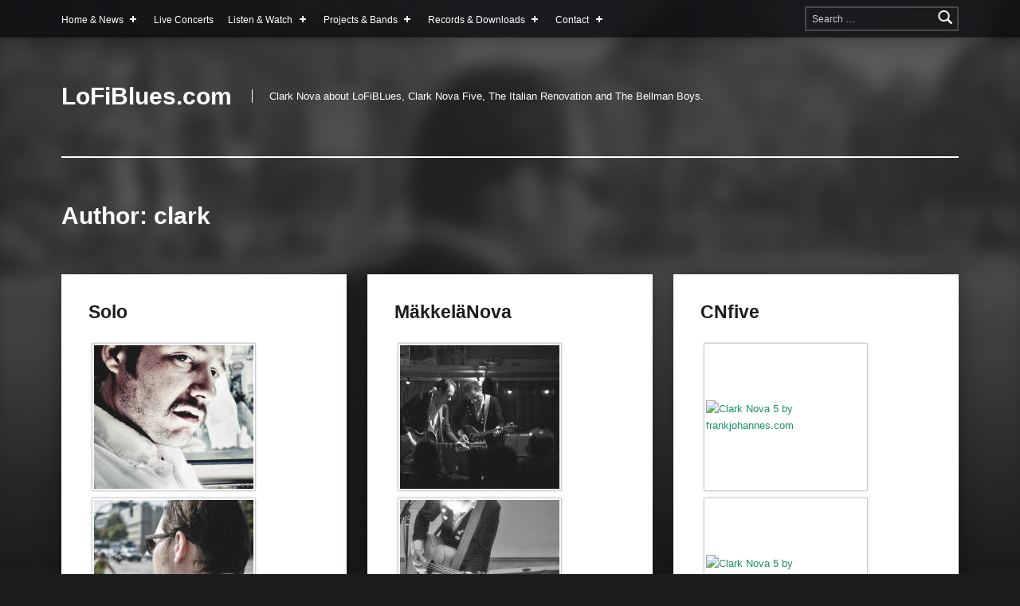

--- FILE ---
content_type: text/html; charset=UTF-8
request_url: https://lofiblues.com/author/clark/?gm15=30&gm17=30
body_size: 32497
content:
<!doctype html>
<html lang="en-US" class="no-js">

<head>

<meta charset="UTF-8">
<title>clark &#8211; LoFiBlues.com</title>
<meta name='robots' content='max-image-preview:large' />

<meta name="viewport" content="width=device-width, initial-scale=1">
<link rel="profile" href="http://gmpg.org/xfn/11">
<meta name="theme-color" content="#0a0c0e"><link rel='dns-prefetch' href='//fonts.googleapis.com' />
<link href='https://fonts.gstatic.com' crossorigin rel='preconnect' />
<link rel="alternate" type="application/rss+xml" title="LoFiBlues.com &raquo; Feed" href="https://lofiblues.com/feed/" />
<link rel="alternate" type="application/rss+xml" title="LoFiBlues.com &raquo; Comments Feed" href="https://lofiblues.com/comments/feed/" />
<link rel="alternate" type="application/rss+xml" title="LoFiBlues.com &raquo; Posts by clark Feed" href="https://lofiblues.com/author/clark/feed/" />
<script type="text/javascript">
/* <![CDATA[ */
window._wpemojiSettings = {"baseUrl":"https:\/\/s.w.org\/images\/core\/emoji\/14.0.0\/72x72\/","ext":".png","svgUrl":"https:\/\/s.w.org\/images\/core\/emoji\/14.0.0\/svg\/","svgExt":".svg","source":{"concatemoji":"https:\/\/lofiblues.com\/wp-includes\/js\/wp-emoji-release.min.js?ver=6.4.3"}};
/*! This file is auto-generated */
!function(i,n){var o,s,e;function c(e){try{var t={supportTests:e,timestamp:(new Date).valueOf()};sessionStorage.setItem(o,JSON.stringify(t))}catch(e){}}function p(e,t,n){e.clearRect(0,0,e.canvas.width,e.canvas.height),e.fillText(t,0,0);var t=new Uint32Array(e.getImageData(0,0,e.canvas.width,e.canvas.height).data),r=(e.clearRect(0,0,e.canvas.width,e.canvas.height),e.fillText(n,0,0),new Uint32Array(e.getImageData(0,0,e.canvas.width,e.canvas.height).data));return t.every(function(e,t){return e===r[t]})}function u(e,t,n){switch(t){case"flag":return n(e,"\ud83c\udff3\ufe0f\u200d\u26a7\ufe0f","\ud83c\udff3\ufe0f\u200b\u26a7\ufe0f")?!1:!n(e,"\ud83c\uddfa\ud83c\uddf3","\ud83c\uddfa\u200b\ud83c\uddf3")&&!n(e,"\ud83c\udff4\udb40\udc67\udb40\udc62\udb40\udc65\udb40\udc6e\udb40\udc67\udb40\udc7f","\ud83c\udff4\u200b\udb40\udc67\u200b\udb40\udc62\u200b\udb40\udc65\u200b\udb40\udc6e\u200b\udb40\udc67\u200b\udb40\udc7f");case"emoji":return!n(e,"\ud83e\udef1\ud83c\udffb\u200d\ud83e\udef2\ud83c\udfff","\ud83e\udef1\ud83c\udffb\u200b\ud83e\udef2\ud83c\udfff")}return!1}function f(e,t,n){var r="undefined"!=typeof WorkerGlobalScope&&self instanceof WorkerGlobalScope?new OffscreenCanvas(300,150):i.createElement("canvas"),a=r.getContext("2d",{willReadFrequently:!0}),o=(a.textBaseline="top",a.font="600 32px Arial",{});return e.forEach(function(e){o[e]=t(a,e,n)}),o}function t(e){var t=i.createElement("script");t.src=e,t.defer=!0,i.head.appendChild(t)}"undefined"!=typeof Promise&&(o="wpEmojiSettingsSupports",s=["flag","emoji"],n.supports={everything:!0,everythingExceptFlag:!0},e=new Promise(function(e){i.addEventListener("DOMContentLoaded",e,{once:!0})}),new Promise(function(t){var n=function(){try{var e=JSON.parse(sessionStorage.getItem(o));if("object"==typeof e&&"number"==typeof e.timestamp&&(new Date).valueOf()<e.timestamp+604800&&"object"==typeof e.supportTests)return e.supportTests}catch(e){}return null}();if(!n){if("undefined"!=typeof Worker&&"undefined"!=typeof OffscreenCanvas&&"undefined"!=typeof URL&&URL.createObjectURL&&"undefined"!=typeof Blob)try{var e="postMessage("+f.toString()+"("+[JSON.stringify(s),u.toString(),p.toString()].join(",")+"));",r=new Blob([e],{type:"text/javascript"}),a=new Worker(URL.createObjectURL(r),{name:"wpTestEmojiSupports"});return void(a.onmessage=function(e){c(n=e.data),a.terminate(),t(n)})}catch(e){}c(n=f(s,u,p))}t(n)}).then(function(e){for(var t in e)n.supports[t]=e[t],n.supports.everything=n.supports.everything&&n.supports[t],"flag"!==t&&(n.supports.everythingExceptFlag=n.supports.everythingExceptFlag&&n.supports[t]);n.supports.everythingExceptFlag=n.supports.everythingExceptFlag&&!n.supports.flag,n.DOMReady=!1,n.readyCallback=function(){n.DOMReady=!0}}).then(function(){return e}).then(function(){var e;n.supports.everything||(n.readyCallback(),(e=n.source||{}).concatemoji?t(e.concatemoji):e.wpemoji&&e.twemoji&&(t(e.twemoji),t(e.wpemoji)))}))}((window,document),window._wpemojiSettings);
/* ]]> */
</script>
<style id='wp-emoji-styles-inline-css' type='text/css'>

	img.wp-smiley, img.emoji {
		display: inline !important;
		border: none !important;
		box-shadow: none !important;
		height: 1em !important;
		width: 1em !important;
		margin: 0 0.07em !important;
		vertical-align: -0.1em !important;
		background: none !important;
		padding: 0 !important;
	}
</style>
<link rel='stylesheet' id='wp-block-library-css' href='https://lofiblues.com/wp-includes/css/dist/block-library/style.min.css?ver=6.4.3' type='text/css' media='all' />
<style id='classic-theme-styles-inline-css' type='text/css'>
/*! This file is auto-generated */
.wp-block-button__link{color:#fff;background-color:#32373c;border-radius:9999px;box-shadow:none;text-decoration:none;padding:calc(.667em + 2px) calc(1.333em + 2px);font-size:1.125em}.wp-block-file__button{background:#32373c;color:#fff;text-decoration:none}
</style>
<style id='global-styles-inline-css' type='text/css'>
body{--wp--preset--color--black: #000000;--wp--preset--color--cyan-bluish-gray: #abb8c3;--wp--preset--color--white: #ffffff;--wp--preset--color--pale-pink: #f78da7;--wp--preset--color--vivid-red: #cf2e2e;--wp--preset--color--luminous-vivid-orange: #ff6900;--wp--preset--color--luminous-vivid-amber: #fcb900;--wp--preset--color--light-green-cyan: #7bdcb5;--wp--preset--color--vivid-green-cyan: #00d084;--wp--preset--color--pale-cyan-blue: #8ed1fc;--wp--preset--color--vivid-cyan-blue: #0693e3;--wp--preset--color--vivid-purple: #9b51e0;--wp--preset--gradient--vivid-cyan-blue-to-vivid-purple: linear-gradient(135deg,rgba(6,147,227,1) 0%,rgb(155,81,224) 100%);--wp--preset--gradient--light-green-cyan-to-vivid-green-cyan: linear-gradient(135deg,rgb(122,220,180) 0%,rgb(0,208,130) 100%);--wp--preset--gradient--luminous-vivid-amber-to-luminous-vivid-orange: linear-gradient(135deg,rgba(252,185,0,1) 0%,rgba(255,105,0,1) 100%);--wp--preset--gradient--luminous-vivid-orange-to-vivid-red: linear-gradient(135deg,rgba(255,105,0,1) 0%,rgb(207,46,46) 100%);--wp--preset--gradient--very-light-gray-to-cyan-bluish-gray: linear-gradient(135deg,rgb(238,238,238) 0%,rgb(169,184,195) 100%);--wp--preset--gradient--cool-to-warm-spectrum: linear-gradient(135deg,rgb(74,234,220) 0%,rgb(151,120,209) 20%,rgb(207,42,186) 40%,rgb(238,44,130) 60%,rgb(251,105,98) 80%,rgb(254,248,76) 100%);--wp--preset--gradient--blush-light-purple: linear-gradient(135deg,rgb(255,206,236) 0%,rgb(152,150,240) 100%);--wp--preset--gradient--blush-bordeaux: linear-gradient(135deg,rgb(254,205,165) 0%,rgb(254,45,45) 50%,rgb(107,0,62) 100%);--wp--preset--gradient--luminous-dusk: linear-gradient(135deg,rgb(255,203,112) 0%,rgb(199,81,192) 50%,rgb(65,88,208) 100%);--wp--preset--gradient--pale-ocean: linear-gradient(135deg,rgb(255,245,203) 0%,rgb(182,227,212) 50%,rgb(51,167,181) 100%);--wp--preset--gradient--electric-grass: linear-gradient(135deg,rgb(202,248,128) 0%,rgb(113,206,126) 100%);--wp--preset--gradient--midnight: linear-gradient(135deg,rgb(2,3,129) 0%,rgb(40,116,252) 100%);--wp--preset--font-size--small: 13px;--wp--preset--font-size--medium: 20px;--wp--preset--font-size--large: 36px;--wp--preset--font-size--x-large: 42px;--wp--preset--spacing--20: 0.44rem;--wp--preset--spacing--30: 0.67rem;--wp--preset--spacing--40: 1rem;--wp--preset--spacing--50: 1.5rem;--wp--preset--spacing--60: 2.25rem;--wp--preset--spacing--70: 3.38rem;--wp--preset--spacing--80: 5.06rem;--wp--preset--shadow--natural: 6px 6px 9px rgba(0, 0, 0, 0.2);--wp--preset--shadow--deep: 12px 12px 50px rgba(0, 0, 0, 0.4);--wp--preset--shadow--sharp: 6px 6px 0px rgba(0, 0, 0, 0.2);--wp--preset--shadow--outlined: 6px 6px 0px -3px rgba(255, 255, 255, 1), 6px 6px rgba(0, 0, 0, 1);--wp--preset--shadow--crisp: 6px 6px 0px rgba(0, 0, 0, 1);}:where(.is-layout-flex){gap: 0.5em;}:where(.is-layout-grid){gap: 0.5em;}body .is-layout-flow > .alignleft{float: left;margin-inline-start: 0;margin-inline-end: 2em;}body .is-layout-flow > .alignright{float: right;margin-inline-start: 2em;margin-inline-end: 0;}body .is-layout-flow > .aligncenter{margin-left: auto !important;margin-right: auto !important;}body .is-layout-constrained > .alignleft{float: left;margin-inline-start: 0;margin-inline-end: 2em;}body .is-layout-constrained > .alignright{float: right;margin-inline-start: 2em;margin-inline-end: 0;}body .is-layout-constrained > .aligncenter{margin-left: auto !important;margin-right: auto !important;}body .is-layout-constrained > :where(:not(.alignleft):not(.alignright):not(.alignfull)){max-width: var(--wp--style--global--content-size);margin-left: auto !important;margin-right: auto !important;}body .is-layout-constrained > .alignwide{max-width: var(--wp--style--global--wide-size);}body .is-layout-flex{display: flex;}body .is-layout-flex{flex-wrap: wrap;align-items: center;}body .is-layout-flex > *{margin: 0;}body .is-layout-grid{display: grid;}body .is-layout-grid > *{margin: 0;}:where(.wp-block-columns.is-layout-flex){gap: 2em;}:where(.wp-block-columns.is-layout-grid){gap: 2em;}:where(.wp-block-post-template.is-layout-flex){gap: 1.25em;}:where(.wp-block-post-template.is-layout-grid){gap: 1.25em;}.has-black-color{color: var(--wp--preset--color--black) !important;}.has-cyan-bluish-gray-color{color: var(--wp--preset--color--cyan-bluish-gray) !important;}.has-white-color{color: var(--wp--preset--color--white) !important;}.has-pale-pink-color{color: var(--wp--preset--color--pale-pink) !important;}.has-vivid-red-color{color: var(--wp--preset--color--vivid-red) !important;}.has-luminous-vivid-orange-color{color: var(--wp--preset--color--luminous-vivid-orange) !important;}.has-luminous-vivid-amber-color{color: var(--wp--preset--color--luminous-vivid-amber) !important;}.has-light-green-cyan-color{color: var(--wp--preset--color--light-green-cyan) !important;}.has-vivid-green-cyan-color{color: var(--wp--preset--color--vivid-green-cyan) !important;}.has-pale-cyan-blue-color{color: var(--wp--preset--color--pale-cyan-blue) !important;}.has-vivid-cyan-blue-color{color: var(--wp--preset--color--vivid-cyan-blue) !important;}.has-vivid-purple-color{color: var(--wp--preset--color--vivid-purple) !important;}.has-black-background-color{background-color: var(--wp--preset--color--black) !important;}.has-cyan-bluish-gray-background-color{background-color: var(--wp--preset--color--cyan-bluish-gray) !important;}.has-white-background-color{background-color: var(--wp--preset--color--white) !important;}.has-pale-pink-background-color{background-color: var(--wp--preset--color--pale-pink) !important;}.has-vivid-red-background-color{background-color: var(--wp--preset--color--vivid-red) !important;}.has-luminous-vivid-orange-background-color{background-color: var(--wp--preset--color--luminous-vivid-orange) !important;}.has-luminous-vivid-amber-background-color{background-color: var(--wp--preset--color--luminous-vivid-amber) !important;}.has-light-green-cyan-background-color{background-color: var(--wp--preset--color--light-green-cyan) !important;}.has-vivid-green-cyan-background-color{background-color: var(--wp--preset--color--vivid-green-cyan) !important;}.has-pale-cyan-blue-background-color{background-color: var(--wp--preset--color--pale-cyan-blue) !important;}.has-vivid-cyan-blue-background-color{background-color: var(--wp--preset--color--vivid-cyan-blue) !important;}.has-vivid-purple-background-color{background-color: var(--wp--preset--color--vivid-purple) !important;}.has-black-border-color{border-color: var(--wp--preset--color--black) !important;}.has-cyan-bluish-gray-border-color{border-color: var(--wp--preset--color--cyan-bluish-gray) !important;}.has-white-border-color{border-color: var(--wp--preset--color--white) !important;}.has-pale-pink-border-color{border-color: var(--wp--preset--color--pale-pink) !important;}.has-vivid-red-border-color{border-color: var(--wp--preset--color--vivid-red) !important;}.has-luminous-vivid-orange-border-color{border-color: var(--wp--preset--color--luminous-vivid-orange) !important;}.has-luminous-vivid-amber-border-color{border-color: var(--wp--preset--color--luminous-vivid-amber) !important;}.has-light-green-cyan-border-color{border-color: var(--wp--preset--color--light-green-cyan) !important;}.has-vivid-green-cyan-border-color{border-color: var(--wp--preset--color--vivid-green-cyan) !important;}.has-pale-cyan-blue-border-color{border-color: var(--wp--preset--color--pale-cyan-blue) !important;}.has-vivid-cyan-blue-border-color{border-color: var(--wp--preset--color--vivid-cyan-blue) !important;}.has-vivid-purple-border-color{border-color: var(--wp--preset--color--vivid-purple) !important;}.has-vivid-cyan-blue-to-vivid-purple-gradient-background{background: var(--wp--preset--gradient--vivid-cyan-blue-to-vivid-purple) !important;}.has-light-green-cyan-to-vivid-green-cyan-gradient-background{background: var(--wp--preset--gradient--light-green-cyan-to-vivid-green-cyan) !important;}.has-luminous-vivid-amber-to-luminous-vivid-orange-gradient-background{background: var(--wp--preset--gradient--luminous-vivid-amber-to-luminous-vivid-orange) !important;}.has-luminous-vivid-orange-to-vivid-red-gradient-background{background: var(--wp--preset--gradient--luminous-vivid-orange-to-vivid-red) !important;}.has-very-light-gray-to-cyan-bluish-gray-gradient-background{background: var(--wp--preset--gradient--very-light-gray-to-cyan-bluish-gray) !important;}.has-cool-to-warm-spectrum-gradient-background{background: var(--wp--preset--gradient--cool-to-warm-spectrum) !important;}.has-blush-light-purple-gradient-background{background: var(--wp--preset--gradient--blush-light-purple) !important;}.has-blush-bordeaux-gradient-background{background: var(--wp--preset--gradient--blush-bordeaux) !important;}.has-luminous-dusk-gradient-background{background: var(--wp--preset--gradient--luminous-dusk) !important;}.has-pale-ocean-gradient-background{background: var(--wp--preset--gradient--pale-ocean) !important;}.has-electric-grass-gradient-background{background: var(--wp--preset--gradient--electric-grass) !important;}.has-midnight-gradient-background{background: var(--wp--preset--gradient--midnight) !important;}.has-small-font-size{font-size: var(--wp--preset--font-size--small) !important;}.has-medium-font-size{font-size: var(--wp--preset--font-size--medium) !important;}.has-large-font-size{font-size: var(--wp--preset--font-size--large) !important;}.has-x-large-font-size{font-size: var(--wp--preset--font-size--x-large) !important;}
.wp-block-navigation a:where(:not(.wp-element-button)){color: inherit;}
:where(.wp-block-post-template.is-layout-flex){gap: 1.25em;}:where(.wp-block-post-template.is-layout-grid){gap: 1.25em;}
:where(.wp-block-columns.is-layout-flex){gap: 2em;}:where(.wp-block-columns.is-layout-grid){gap: 2em;}
.wp-block-pullquote{font-size: 1.5em;line-height: 1.6;}
</style>
<link rel='stylesheet' id='mailchimp-for-wp-checkbox-css' href='https://lofiblues.com/wp-content/plugins/mailchimp-for-wp/assets/css/checkbox.min.css?ver=2.3.14' type='text/css' media='all' />
<link rel='stylesheet' id='mailchimp-for-wp-form-css' href='https://lofiblues.com/wp-content/plugins/mailchimp-for-wp/assets/css/form.min.css?ver=2.3.14' type='text/css' media='all' />
<link rel='stylesheet' id='gmedia-global-frontend-css' href='https://lofiblues.com/wp-content/plugins/grand-media/assets/gmedia.global.front.css?ver=1.15.0' type='text/css' media='all' />
<link rel='stylesheet' id='modern-google-fonts-css' href='https://fonts.googleapis.com/css?family=Roboto+Slab%3A400%2C300%2C100%7CPlayfair+Display&#038;subset=latin&#038;ver=2.4.4' type='text/css' media='screen' />
<link rel='stylesheet' id='genericons-neue-css' href='https://lofiblues.com/wp-content/themes/modern/assets/fonts/genericons-neue/genericons-neue.css?ver=2.4.4' type='text/css' media='screen' />
<link rel='stylesheet' id='modern-stylesheet-global-css' href='https://lofiblues.com/wp-content/themes/modern/assets/css/main.css?ver=2.4.4' type='text/css' media='screen' />
<link rel='stylesheet' id='modern-stylesheet-custom-css' href='https://lofiblues.com/wp-content/themes/modern/assets/css/custom-styles.css?ver=2.4.4' type='text/css' media='screen' />
<style id='modern-inline-css' type='text/css'>
/* START CSS variables */
:root { 
--typography_size_html: 13px; --typography_fonts_headings: Theme_Slug_Library_Sanitize::css_fonts; --typography_fonts_logo: Theme_Slug_Library_Sanitize::css_fonts;
}
/* END CSS variables */:root {--background_color:#1a1c1e;--background_color--a0:rgba(26,28,30,0);}
</style>
<script type="text/javascript" src="https://lofiblues.com/wp-content/themes/modern/library/js/vendors/css-vars-ponyfill/css-vars-ponyfill.min.js?ver=v2.4.2" id="css-vars-ponyfill-js"></script>
<script type="text/javascript" id="css-vars-ponyfill-js-after">
/* <![CDATA[ */
window.onload = function() {
	cssVars( {
		onlyVars: true,
		exclude: 'link:not([href^="https://lofiblues.com/wp-content/themes"])'
	} );
};
/* ]]> */
</script>
<script type="text/javascript" src="https://lofiblues.com/wp-includes/js/jquery/jquery.min.js?ver=3.7.1" id="jquery-core-js"></script>
<script type="text/javascript" src="https://lofiblues.com/wp-includes/js/jquery/jquery-migrate.min.js?ver=3.4.1" id="jquery-migrate-js"></script>
<link rel="https://api.w.org/" href="https://lofiblues.com/wp-json/" /><link rel="alternate" type="application/json" href="https://lofiblues.com/wp-json/wp/v2/users/1" /><link rel="EditURI" type="application/rsd+xml" title="RSD" href="https://lofiblues.com/xmlrpc.php?rsd" />
<meta name="generator" content="WordPress 6.4.3" />

<!-- <meta name="GmediaGallery" version="1.22.0/1.8.0" license="" /> -->
<link rel="icon" href="https://lofiblues.com/wp-content/uploads/cropped-clark_profile_headhat-32x32.png" sizes="32x32" />
<link rel="icon" href="https://lofiblues.com/wp-content/uploads/cropped-clark_profile_headhat-192x192.png" sizes="192x192" />
<link rel="apple-touch-icon" href="https://lofiblues.com/wp-content/uploads/cropped-clark_profile_headhat-180x180.png" />
<meta name="msapplication-TileImage" content="https://lofiblues.com/wp-content/uploads/cropped-clark_profile_headhat-270x270.png" />

</head>


<body class="archive author author-1 author-clark has-intro has-navigation-mobile has-posts-layout-masonry hfeed no-js no-widgets-sidebar posts-layout-columns-3">

<div id="page" class="site">

<ul class="skip-link-list">
	<li class="skip-link-list-item"><a class="skip-link screen-reader-text" href="#site-navigation">Skip to main navigation</a></li><li class="skip-link-list-item"><a class="skip-link screen-reader-text" href="#content">Skip to main content</a></li><li class="skip-link-list-item"><a class="skip-link screen-reader-text" href="#colophon">Skip to footer</a></li></ul>


<header id="masthead" class="site-header">


<div class="site-header-navigation"><div class="site-header-inner">

<nav id="site-navigation" class="main-navigation" aria-label="Primary Menu">

		<button id="menu-toggle" class="menu-toggle" aria-controls="menu-primary" aria-expanded="false">Menu</button>

		<div id="site-navigation-container" class="main-navigation-container">
		<div class="menu-search"><form role="search" method="get" class="search-form" action="https://lofiblues.com/">
				<label>
					<span class="screen-reader-text">Search for:</span>
					<input type="search" class="search-field" placeholder="Search &hellip;" value="" name="s" />
				</label>
				<input type="submit" class="search-submit" value="Search" />
			</form></div><div class="menu"><ul id="menu-primary" class="menu-primary"><li id="menu-item-1141" class="menu-item menu-item-type-custom menu-item-object-custom menu-item-home menu-item-has-children menu-item-1141"><a title="Back to LoFiBlues.com start page" href="http://lofiblues.com/">Home &#038; News <span class="expander" aria-label="(Focus the link to toggle submenu.)"></span></a>
<ul class="sub-menu">
	<li id="menu-item-1188" class="menu-item menu-item-type-post_type menu-item-object-page menu-item-1188"><a href="https://lofiblues.com/about-clark-nova/">About Clark Nova</a></li>
</ul>
</li>
<li id="menu-item-1230" class="menu-item menu-item-type-custom menu-item-object-custom menu-item-1230"><a href="http://lofiblues.com/live-shows-concerts/">Live Concerts</a></li>
<li id="menu-item-1139" class="menu-item menu-item-type-custom menu-item-object-custom menu-item-has-children menu-item-1139"><a title="Songs, Video and Pictures of Clark Nova">Listen &#038; Watch <span class="expander" aria-label="(Focus the link to toggle submenu.)"></span></a>
<ul class="sub-menu">
	<li id="menu-item-1132" class="menu-item menu-item-type-post_type menu-item-object-page menu-item-1132"><a href="https://lofiblues.com/videos/">Videos</a></li>
	<li id="menu-item-1133" class="menu-item menu-item-type-post_type menu-item-object-page menu-item-1133"><a href="https://lofiblues.com/pictures/">Pictures</a></li>
</ul>
</li>
<li id="menu-item-1125" class="menu-item menu-item-type-post_type menu-item-object-page menu-item-has-children menu-item-1125"><a title="Clark Nova Band and Projects" href="https://lofiblues.com/projects-bands/">Projects &#038; Bands <span class="expander" aria-label="(Focus the link to toggle submenu.)"></span></a>
<ul class="sub-menu">
	<li id="menu-item-1303" class="menu-item menu-item-type-post_type menu-item-object-page menu-item-1303"><a href="https://lofiblues.com/clark-nova-five/">Clark Nova Five</a></li>
	<li id="menu-item-1131" class="menu-item menu-item-type-post_type menu-item-object-page menu-item-1131"><a href="https://lofiblues.com/maekkelae-nova/">Mäkkelä &#038; Nova</a></li>
</ul>
</li>
<li id="menu-item-1140" class="menu-item menu-item-type-custom menu-item-object-custom menu-item-has-children menu-item-1140"><a title="Clark Nova Albums, Records and Music Downloads">Records &#038; Downloads <span class="expander" aria-label="(Focus the link to toggle submenu.)"></span></a>
<ul class="sub-menu">
	<li id="menu-item-1134" class="menu-item menu-item-type-post_type menu-item-object-page menu-item-1134"><a href="https://lofiblues.com/clark-nova-albums/">Clark Nova Album Overview</a></li>
	<li id="menu-item-1336" class="menu-item menu-item-type-post_type menu-item-object-page menu-item-1336"><a href="https://lofiblues.com/memory-affairs/">Memory Affairs</a></li>
</ul>
</li>
<li id="menu-item-1137" class="menu-item menu-item-type-post_type menu-item-object-page menu-item-has-children menu-item-1137"><a title="Contact Clark Nova: Booking, Licensing, Good News in General" href="https://lofiblues.com/contact/">Contact <span class="expander" aria-label="(Focus the link to toggle submenu.)"></span></a>
<ul class="sub-menu">
	<li id="menu-item-1122" class="menu-item menu-item-type-post_type menu-item-object-page menu-item-1122"><a href="https://lofiblues.com/imprint/">Imprint</a></li>
</ul>
</li>
<li class="menu-toggle-skip-link-container"><a href="#menu-toggle" class="menu-toggle-skip-link">Skip to menu toggle button</a></li></ul></div>	</div>

</nav>

</div></div>


<div class="site-header-content"><div class="site-header-inner">


<div class="site-branding">

	
	<div class="site-branding-text">
					<p class="site-title"><a href="https://lofiblues.com/" class="site-title-text" rel="home">LoFiBlues.com</a></p>
						<p class="site-description">Clark Nova about LoFiBLues, Clark Nova Five, The Italian Renovation and The Bellman Boys.</p>
				</div>

</div>

<nav class="social-links" aria-label="Social Menu">

	<ul data-id="menu-social-menu" class="social-links-items"><li data-id="menu-item-1191" class="menu-item menu-item-type-custom menu-item-object-custom menu-item-1191"><a title="Clark Nova on Facebook" target="_blank" rel="noopener" href="https://www.facebook.com/clark.nova.berlin"><span class="screen-reader-text">Facebook</span><!--{{icon}}--><svg class="svgicon social-icon-facebook" aria-hidden="true" role="img"> <use href="#social-icon-facebook" xlink:href="#social-icon-facebook"></use> </svg></a></li>
<li data-id="menu-item-1225" class="menu-item menu-item-type-custom menu-item-object-custom menu-item-1225"><a title="Clark Nova&#8217;s *ALL NEW* YouTube Channel" target="_blank" rel="noopener" href="http://www.youtube.com/c/lofiblues"><span class="screen-reader-text">YouTube</span><!--{{icon}}--><svg class="svgicon social-icon-youtube" aria-hidden="true" role="img"> <use href="#social-icon-youtube" xlink:href="#social-icon-youtube"></use> </svg></a></li>
<li class="back-to-top-link"><a href="#page" class="back-to-top animated" title="Back to top"><span class="screen-reader-text">Back to top &uarr;</span></a></li></ul>
</nav>


</div></div>



</header>


<section id="intro-container" class="intro-container">

	
	<div id="intro" class="intro"><div class="intro-inner">

		
	</div></div>

	
<div id="intro-media" class="intro-media">
	<div id="wp-custom-header" class="wp-custom-header"><img src="https://lofiblues.com/wp-content/uploads/cropped-clarknova5_by_frankjohannes_DSF4090-2.jpg" width="1920" height="1080" alt="" srcset="https://lofiblues.com/wp-content/uploads/cropped-clarknova5_by_frankjohannes_DSF4090-2.jpg 1920w, https://lofiblues.com/wp-content/uploads/cropped-clarknova5_by_frankjohannes_DSF4090-2-420x236.jpg 420w, https://lofiblues.com/wp-content/uploads/cropped-clarknova5_by_frankjohannes_DSF4090-2-744x419.jpg 744w, https://lofiblues.com/wp-content/uploads/cropped-clarknova5_by_frankjohannes_DSF4090-2-1200x675.jpg 1200w" sizes="(max-width: 1920px) 100vw, 1920px" decoding="async" /></div></div>

</section>


<div id="content" class="site-content">
<div class="site-content-inner">
	<div id="primary" class="content-area">
		<main id="main" class="site-main">


			<header class="page-header">
				<h1 class="page-title">Author: <span>clark</span></h1>			</header>

			
<div class="posts posts-list" id="posts">

	
<article id="post-2180" class="post-2180 gmedia_album type-gmedia_album status-publish hentry entry">

	<div class="entry-content-container"><header class="entry-header"><h2 class="entry-title"><a href="https://lofiblues.com/gmedia-album/solo/" rel="bookmark">Solo</a></h2></header>
	<div class="entry-content"><div class="GmediaGallery_ArchivePage">
<div class="gmedia_gallery phantom_module is_bot" id="GmediaGallery_4" data-gmid="4" data-module="phantom">
<style class='gmedia_module_style_import'>@import url('https://lofiblues.com/wp-content/grand-media/module/phantom/css/style.css?v=3.24') all;</style>
<div class="gmPhantom_Container noLightbox" >
<div class="gmPhantom_thumbsWrapper gmPhantom_ThumbScale gmPhantom_LabelHover">
<div class="gmPhantom_ThumbContainer gmPhantom_ThumbLoader" data-id="9" data-post_id="1452" data-ratio="1" data-type="image" data-ext="jpg" data-views="9" data-likes="0" data-cc="0" data-post_link="https://lofiblues.com/gmedia/clarknova5_by_frankjohannes_dsf4134_4_1-jpg/">				<a href="https://lofiblues.com/wp-content/grand-media/image/clarknova5_by_frankjohannes_DSF4134_4_1.jpg" class="gmPhantom_Thumb"><img decoding="async" class="noLazy" src="https://lofiblues.com/wp-content/grand-media/image/thumb/clarknova5_by_frankjohannes_DSF4134_4_1.jpg" data-src="https://lofiblues.com/wp-content/grand-media/image/clarknova5_by_frankjohannes_DSF4134_4_1.jpg" alt="Clark Nova Five By Frank Johannes; www.frankjohannes.com; www.shoot-now.com"/></a>									</p>
<div class="gmPhantom_ThumbLabel"><span class="gmPhantom_ThumbLabel_title">Clark Nova Five By Frank Johannes; www.frankjohannes.com; www.shoot-now.com</span></div>
<div style="display:none;" class="gmPhantom_Details">
<div class="gmPhantom_description">
<div class="gmPhantom_title">Clark Nova Five By Frank Johannes; www.frankjohannes.com; www.shoot-now.com</div>
<div class="gmPhantom_text"></div>
</p></div>
<div class="gmPhantom_terms">
<div class="gmPhantom_tags_container"><a href="/author/clark/?gm15=30&#038;gm17=30&#038;gm4=30" class="gmPhantom_tag">#Clark Nova</a> <a href="/author/clark/?gm15=30&#038;gm17=30&#038;gm4=31" class="gmPhantom_tag">#Clark Nova Berlin</a> <a href="/author/clark/?gm15=30&#038;gm17=30&#038;gm4=32" class="gmPhantom_tag">#Clark Nova Five</a> <a href="/author/clark/?gm15=30&#038;gm17=30&#038;gm4=33" class="gmPhantom_tag">#LoFiBlues</a></div>
<div class="gmPhantom_other_terms">
<table class="gmPhantom_other_terms_table">
<tr class="gmPhantom_term_row_album">
<td class="gmPhantom_term_key">Album</td>
<td class="gmPhantom_term_value"><a href="/author/clark/?gm15=30&#038;gm17=30&#038;gm4=4" class="gmPhantom_alb">Solo</a></td>
</tr>
<tr class="gmPhantom_term_row_category">
<td class="gmPhantom_term_key">Category</td>
<td class="gmPhantom_term_value"><a href="/author/clark/?gm15=30&#038;gm17=30&#038;gm4=1" class="gmPhantom_cat">Concert</a></td>
</tr>
</table></div>
</p></div>
</p></div>
</p></div>
<div class="gmPhantom_ThumbContainer gmPhantom_ThumbLoader" data-id="11" data-post_id="1454" data-ratio="1.5075376884422" data-type="image" data-ext="jpg" data-views="6" data-likes="0" data-cc="0" data-post_link="https://lofiblues.com/gmedia/clarknova5_by_frankjohannes_dsf4091-jpg/">				<a href="https://lofiblues.com/wp-content/grand-media/image/clarknova5_by_frankjohannes_DSF4091.jpg" class="gmPhantom_Thumb"><img decoding="async" class="noLazy" src="https://lofiblues.com/wp-content/grand-media/image/thumb/clarknova5_by_frankjohannes_DSF4091.jpg" data-src="https://lofiblues.com/wp-content/grand-media/image/clarknova5_by_frankjohannes_DSF4091.jpg" alt="Clark Nova Five By Frank Johannes; www.frankjohannes.com; www.shoot-now.com"/></a>									</p>
<div class="gmPhantom_ThumbLabel"><span class="gmPhantom_ThumbLabel_title">Clark Nova Five By Frank Johannes; www.frankjohannes.com; www.shoot-now.com</span></div>
<div style="display:none;" class="gmPhantom_Details">
<div class="gmPhantom_description">
<div class="gmPhantom_title">Clark Nova Five By Frank Johannes; www.frankjohannes.com; www.shoot-now.com</div>
<div class="gmPhantom_text">
<p>Clark Nova Five documentary; Live; Portrait; Documentary; www.frankjohannes.com; Www.shoot-now.com;</p>
</div></div>
<div class="gmPhantom_terms">
<div class="gmPhantom_tags_container"><a href="/author/clark/?gm15=30&#038;gm17=30&#038;gm4=30" class="gmPhantom_tag">#Clark Nova</a> <a href="/author/clark/?gm15=30&#038;gm17=30&#038;gm4=31" class="gmPhantom_tag">#Clark Nova Berlin</a> <a href="/author/clark/?gm15=30&#038;gm17=30&#038;gm4=32" class="gmPhantom_tag">#Clark Nova Five</a> <a href="/author/clark/?gm15=30&#038;gm17=30&#038;gm4=33" class="gmPhantom_tag">#LoFiBlues</a></div>
<div class="gmPhantom_other_terms">
<table class="gmPhantom_other_terms_table">
<tr class="gmPhantom_term_row_album">
<td class="gmPhantom_term_key">Album</td>
<td class="gmPhantom_term_value"><a href="/author/clark/?gm15=30&#038;gm17=30&#038;gm4=4" class="gmPhantom_alb">Solo</a></td>
</tr>
<tr class="gmPhantom_term_row_category">
<td class="gmPhantom_term_key">Category</td>
<td class="gmPhantom_term_value"><a href="/author/clark/?gm15=30&#038;gm17=30&#038;gm4=1" class="gmPhantom_cat">Concert</a></td>
</tr>
</table></div>
</p></div>
</p></div>
</p></div>
<div class="gmPhantom_ThumbContainer gmPhantom_ThumbLoader" data-id="10" data-post_id="1453" data-ratio="1.5075376884422" data-type="image" data-ext="jpg" data-views="7" data-likes="0" data-cc="0" data-post_link="https://lofiblues.com/gmedia/clarknova5_by_frankjohannes_dsf4100-jpg/">				<a href="https://lofiblues.com/wp-content/grand-media/image/clarknova5_by_frankjohannes_DSF4100.jpg" class="gmPhantom_Thumb"><img decoding="async" class="noLazy" src="https://lofiblues.com/wp-content/grand-media/image/thumb/clarknova5_by_frankjohannes_DSF4100.jpg" data-src="https://lofiblues.com/wp-content/grand-media/image/clarknova5_by_frankjohannes_DSF4100.jpg" alt="Clark Nova Five By Frank Johannes; www.frankjohannes.com; www.shoot-now.com"/></a>									</p>
<div class="gmPhantom_ThumbLabel"><span class="gmPhantom_ThumbLabel_title">Clark Nova Five By Frank Johannes; www.frankjohannes.com; www.shoot-now.com</span></div>
<div style="display:none;" class="gmPhantom_Details">
<div class="gmPhantom_description">
<div class="gmPhantom_title">Clark Nova Five By Frank Johannes; www.frankjohannes.com; www.shoot-now.com</div>
<div class="gmPhantom_text">
<p>Clark Nova Five documentary; Live; Portrait; Documentary; www.frankjohannes.com; Www.shoot-now.com;</p>
</div></div>
<div class="gmPhantom_terms">
<div class="gmPhantom_tags_container"><a href="/author/clark/?gm15=30&#038;gm17=30&#038;gm4=30" class="gmPhantom_tag">#Clark Nova</a> <a href="/author/clark/?gm15=30&#038;gm17=30&#038;gm4=31" class="gmPhantom_tag">#Clark Nova Berlin</a> <a href="/author/clark/?gm15=30&#038;gm17=30&#038;gm4=32" class="gmPhantom_tag">#Clark Nova Five</a> <a href="/author/clark/?gm15=30&#038;gm17=30&#038;gm4=33" class="gmPhantom_tag">#LoFiBlues</a></div>
<div class="gmPhantom_other_terms">
<table class="gmPhantom_other_terms_table">
<tr class="gmPhantom_term_row_album">
<td class="gmPhantom_term_key">Album</td>
<td class="gmPhantom_term_value"><a href="/author/clark/?gm15=30&#038;gm17=30&#038;gm4=4" class="gmPhantom_alb">Solo</a></td>
</tr>
<tr class="gmPhantom_term_row_category">
<td class="gmPhantom_term_key">Category</td>
<td class="gmPhantom_term_value"><a href="/author/clark/?gm15=30&#038;gm17=30&#038;gm4=1" class="gmPhantom_cat">Concert</a></td>
</tr>
</table></div>
</p></div>
</p></div>
</p></div>
<div class="gmPhantom_ThumbContainer gmPhantom_ThumbLoader" data-id="14" data-post_id="1457" data-ratio="1.5075376884422" data-type="image" data-ext="jpg" data-views="7" data-likes="0" data-cc="0" data-post_link="https://lofiblues.com/gmedia/clarknova5_by_frankjohannes_dsf3829-jpg/">				<a href="https://lofiblues.com/wp-content/grand-media/image/clarknova5_by_frankjohannes_DSF3829.jpg" class="gmPhantom_Thumb"><img decoding="async" class="noLazy" src="https://lofiblues.com/wp-content/grand-media/image/thumb/clarknova5_by_frankjohannes_DSF3829.jpg" data-src="https://lofiblues.com/wp-content/grand-media/image/clarknova5_by_frankjohannes_DSF3829.jpg" alt="Clark Nova Five By Frank Johannes; www.frankjohannes.com; www.shoot-now.com"/></a>									</p>
<div class="gmPhantom_ThumbLabel"><span class="gmPhantom_ThumbLabel_title">Clark Nova Five By Frank Johannes; www.frankjohannes.com; www.shoot-now.com</span></div>
<div style="display:none;" class="gmPhantom_Details">
<div class="gmPhantom_description">
<div class="gmPhantom_title">Clark Nova Five By Frank Johannes; www.frankjohannes.com; www.shoot-now.com</div>
<div class="gmPhantom_text"></div>
</p></div>
<div class="gmPhantom_terms">
<div class="gmPhantom_tags_container"><a href="/author/clark/?gm15=30&#038;gm17=30&#038;gm4=30" class="gmPhantom_tag">#Clark Nova</a> <a href="/author/clark/?gm15=30&#038;gm17=30&#038;gm4=31" class="gmPhantom_tag">#Clark Nova Berlin</a> <a href="/author/clark/?gm15=30&#038;gm17=30&#038;gm4=32" class="gmPhantom_tag">#Clark Nova Five</a> <a href="/author/clark/?gm15=30&#038;gm17=30&#038;gm4=33" class="gmPhantom_tag">#LoFiBlues</a></div>
<div class="gmPhantom_other_terms">
<table class="gmPhantom_other_terms_table">
<tr class="gmPhantom_term_row_album">
<td class="gmPhantom_term_key">Album</td>
<td class="gmPhantom_term_value"><a href="/author/clark/?gm15=30&#038;gm17=30&#038;gm4=4" class="gmPhantom_alb">Solo</a></td>
</tr>
<tr class="gmPhantom_term_row_category">
<td class="gmPhantom_term_key">Category</td>
<td class="gmPhantom_term_value"><a href="/author/clark/?gm15=30&#038;gm17=30&#038;gm4=1" class="gmPhantom_cat">Concert</a></td>
</tr>
</table></div>
</p></div>
</p></div>
</p></div>
<div class="gmPhantom_ThumbContainer gmPhantom_ThumbLoader" data-id="48" data-post_id="1490" data-ratio="1.5" data-type="image" data-ext="jpg" data-views="7" data-likes="0" data-cc="0" data-post_link="https://lofiblues.com/gmedia/clarknova5_by_frankjohannes_fjp8577-jpg/">				<a href="https://lofiblues.com/wp-content/grand-media/image/clarknova5_by_frankjohannes_FJP8577.jpg" class="gmPhantom_Thumb"><img decoding="async" class="noLazy" src="https://lofiblues.com/wp-content/grand-media/image/thumb/clarknova5_by_frankjohannes_FJP8577.jpg" data-src="https://lofiblues.com/wp-content/grand-media/image/clarknova5_by_frankjohannes_FJP8577.jpg" alt="Clark Nova Five By Frank Johannes; www.frankjohannes.com; www.shoot-now.com"/></a>									</p>
<div class="gmPhantom_ThumbLabel"><span class="gmPhantom_ThumbLabel_title">Clark Nova Five By Frank Johannes; www.frankjohannes.com; www.shoot-now.com</span></div>
<div style="display:none;" class="gmPhantom_Details">
<div class="gmPhantom_description">
<div class="gmPhantom_title">Clark Nova Five By Frank Johannes; www.frankjohannes.com; www.shoot-now.com</div>
<div class="gmPhantom_text">
<p>Clark Nova Five documentary; Live; Portrait; Documentary; www.frankjohannes.com; Www.shoot-now.com;</p>
</div></div>
<div class="gmPhantom_terms">
<div class="gmPhantom_tags_container"><a href="/author/clark/?gm15=30&#038;gm17=30&#038;gm4=30" class="gmPhantom_tag">#Clark Nova</a> <a href="/author/clark/?gm15=30&#038;gm17=30&#038;gm4=31" class="gmPhantom_tag">#Clark Nova Berlin</a> <a href="/author/clark/?gm15=30&#038;gm17=30&#038;gm4=32" class="gmPhantom_tag">#Clark Nova Five</a> <a href="/author/clark/?gm15=30&#038;gm17=30&#038;gm4=33" class="gmPhantom_tag">#LoFiBlues</a></div>
<div class="gmPhantom_other_terms">
<table class="gmPhantom_other_terms_table">
<tr class="gmPhantom_term_row_album">
<td class="gmPhantom_term_key">Album</td>
<td class="gmPhantom_term_value"><a href="/author/clark/?gm15=30&#038;gm17=30&#038;gm4=4" class="gmPhantom_alb">Solo</a></td>
</tr>
<tr class="gmPhantom_term_row_category">
<td class="gmPhantom_term_key">Category</td>
<td class="gmPhantom_term_value"><a href="/author/clark/?gm15=30&#038;gm17=30&#038;gm4=1" class="gmPhantom_cat">Concert</a></td>
</tr>
</table></div>
</p></div>
</p></div>
</p></div>
<div class="gmPhantom_ThumbContainer gmPhantom_ThumbLoader" data-id="34" data-post_id="1476" data-ratio="1.5" data-type="image" data-ext="jpg" data-views="9" data-likes="0" data-cc="0" data-post_link="https://lofiblues.com/gmedia/clarknova5_by_frankjohannes_fjp0573-jpg/">				<a href="https://lofiblues.com/wp-content/grand-media/image/clarknova5_by_frankjohannes_FJP0573.jpg" class="gmPhantom_Thumb"><img decoding="async" class="noLazy" src="https://lofiblues.com/wp-content/grand-media/image/thumb/clarknova5_by_frankjohannes_FJP0573.jpg" data-src="https://lofiblues.com/wp-content/grand-media/image/clarknova5_by_frankjohannes_FJP0573.jpg" alt="Clark Nova 5 by frankjohannes.com"/></a>									</p>
<div class="gmPhantom_ThumbLabel"><span class="gmPhantom_ThumbLabel_title">Clark Nova 5 by frankjohannes.com</span></div>
<div style="display:none;" class="gmPhantom_Details">
<div class="gmPhantom_description">
<div class="gmPhantom_title">Clark Nova 5 by frankjohannes.com</div>
<div class="gmPhantom_text">
<p>Clark Nova &#8211; live at the Culture Container, Berlin, 2014</p>
</div></div>
<div class="gmPhantom_terms">
<div class="gmPhantom_tags_container"><a href="/author/clark/?gm15=30&#038;gm17=30&#038;gm4=30" class="gmPhantom_tag">#Clark Nova</a> <a href="/author/clark/?gm15=30&#038;gm17=30&#038;gm4=31" class="gmPhantom_tag">#Clark Nova Berlin</a> <a href="/author/clark/?gm15=30&#038;gm17=30&#038;gm4=32" class="gmPhantom_tag">#Clark Nova Five</a> <a href="/author/clark/?gm15=30&#038;gm17=30&#038;gm4=33" class="gmPhantom_tag">#LoFiBlues</a></div>
<div class="gmPhantom_other_terms">
<table class="gmPhantom_other_terms_table">
<tr class="gmPhantom_term_row_album">
<td class="gmPhantom_term_key">Album</td>
<td class="gmPhantom_term_value"><a href="/author/clark/?gm15=30&#038;gm17=30&#038;gm4=4" class="gmPhantom_alb">Solo</a></td>
</tr>
<tr class="gmPhantom_term_row_category">
<td class="gmPhantom_term_key">Category</td>
<td class="gmPhantom_term_value"><a href="/author/clark/?gm15=30&#038;gm17=30&#038;gm4=1" class="gmPhantom_cat">Concert</a></td>
</tr>
</table></div>
</p></div>
</p></div>
</p></div>
<div class="gmPhantom_ThumbContainer gmPhantom_ThumbLoader" data-id="15" data-post_id="1458" data-ratio="0.66666666666667" data-type="image" data-ext="jpg" data-views="10" data-likes="0" data-cc="0" data-post_link="https://lofiblues.com/gmedia/clarknova5_by_frankjohannes_fjp0933_1-jpg/">				<a href="https://lofiblues.com/wp-content/grand-media/image/clarknova5_by_frankjohannes_FJP0933_1.jpg" class="gmPhantom_Thumb"><img decoding="async" class="noLazy" src="https://lofiblues.com/wp-content/grand-media/image/thumb/clarknova5_by_frankjohannes_FJP0933_1.jpg" data-src="https://lofiblues.com/wp-content/grand-media/image/clarknova5_by_frankjohannes_FJP0933_1.jpg" alt="Clark Nova 5 by frankjohannes.com"/></a>									</p>
<div class="gmPhantom_ThumbLabel"><span class="gmPhantom_ThumbLabel_title">Clark Nova 5 by frankjohannes.com</span></div>
<div style="display:none;" class="gmPhantom_Details">
<div class="gmPhantom_description">
<div class="gmPhantom_title">Clark Nova 5 by frankjohannes.com</div>
<div class="gmPhantom_text"></div>
</p></div>
<div class="gmPhantom_terms">
<div class="gmPhantom_tags_container"><a href="/author/clark/?gm15=30&#038;gm17=30&#038;gm4=30" class="gmPhantom_tag">#Clark Nova</a> <a href="/author/clark/?gm15=30&#038;gm17=30&#038;gm4=31" class="gmPhantom_tag">#Clark Nova Berlin</a> <a href="/author/clark/?gm15=30&#038;gm17=30&#038;gm4=32" class="gmPhantom_tag">#Clark Nova Five</a> <a href="/author/clark/?gm15=30&#038;gm17=30&#038;gm4=33" class="gmPhantom_tag">#LoFiBlues</a></div>
<div class="gmPhantom_other_terms">
<table class="gmPhantom_other_terms_table">
<tr class="gmPhantom_term_row_album">
<td class="gmPhantom_term_key">Album</td>
<td class="gmPhantom_term_value"><a href="/author/clark/?gm15=30&#038;gm17=30&#038;gm4=4" class="gmPhantom_alb">Solo</a></td>
</tr>
<tr class="gmPhantom_term_row_category">
<td class="gmPhantom_term_key">Category</td>
<td class="gmPhantom_term_value"><a href="/author/clark/?gm15=30&#038;gm17=30&#038;gm4=1" class="gmPhantom_cat">Concert</a></td>
</tr>
</table></div>
</p></div>
</p></div>
</p></div>
<div class="gmPhantom_ThumbContainer gmPhantom_ThumbLoader" data-id="26" data-post_id="1468" data-ratio="0.66666666666667" data-type="image" data-ext="jpg" data-views="4" data-likes="0" data-cc="0" data-post_link="https://lofiblues.com/gmedia/clarknova5_by_frankjohannes_fjp0667-jpg/">				<a href="https://lofiblues.com/wp-content/grand-media/image/clarknova5_by_frankjohannes_FJP0667.jpg" class="gmPhantom_Thumb"><img decoding="async" class="noLazy" src="https://lofiblues.com/wp-content/grand-media/image/thumb/clarknova5_by_frankjohannes_FJP0667.jpg" data-src="https://lofiblues.com/wp-content/grand-media/image/clarknova5_by_frankjohannes_FJP0667.jpg" alt="Clark Nova 5 by frankjohannes.com"/></a>									</p>
<div class="gmPhantom_ThumbLabel"><span class="gmPhantom_ThumbLabel_title">Clark Nova 5 by frankjohannes.com</span></div>
<div style="display:none;" class="gmPhantom_Details">
<div class="gmPhantom_description">
<div class="gmPhantom_title">Clark Nova 5 by frankjohannes.com</div>
<div class="gmPhantom_text">
<p>Clark Nova &#8211; live at the Culture Container, Berlin, 2014</p>
</div></div>
<div class="gmPhantom_terms">
<div class="gmPhantom_tags_container"><a href="/author/clark/?gm15=30&#038;gm17=30&#038;gm4=30" class="gmPhantom_tag">#Clark Nova</a> <a href="/author/clark/?gm15=30&#038;gm17=30&#038;gm4=31" class="gmPhantom_tag">#Clark Nova Berlin</a> <a href="/author/clark/?gm15=30&#038;gm17=30&#038;gm4=32" class="gmPhantom_tag">#Clark Nova Five</a> <a href="/author/clark/?gm15=30&#038;gm17=30&#038;gm4=33" class="gmPhantom_tag">#LoFiBlues</a></div>
<div class="gmPhantom_other_terms">
<table class="gmPhantom_other_terms_table">
<tr class="gmPhantom_term_row_album">
<td class="gmPhantom_term_key">Album</td>
<td class="gmPhantom_term_value"><a href="/author/clark/?gm15=30&#038;gm17=30&#038;gm4=4" class="gmPhantom_alb">Solo</a></td>
</tr>
<tr class="gmPhantom_term_row_category">
<td class="gmPhantom_term_key">Category</td>
<td class="gmPhantom_term_value"><a href="/author/clark/?gm15=30&#038;gm17=30&#038;gm4=1" class="gmPhantom_cat">Concert</a></td>
</tr>
</table></div>
</p></div>
</p></div>
</p></div>
<div class="gmPhantom_ThumbContainer gmPhantom_ThumbLoader" data-id="21" data-post_id="1464" data-ratio="0.66666666666667" data-type="image" data-ext="jpg" data-views="8" data-likes="0" data-cc="0" data-post_link="https://lofiblues.com/gmedia/clarknova5_by_frankjohannes_fjp0884-jpg/">				<a href="https://lofiblues.com/wp-content/grand-media/image/clarknova5_by_frankjohannes_FJP0884.jpg" class="gmPhantom_Thumb"><img decoding="async" class="noLazy" src="https://lofiblues.com/wp-content/grand-media/image/thumb/clarknova5_by_frankjohannes_FJP0884.jpg" data-src="https://lofiblues.com/wp-content/grand-media/image/clarknova5_by_frankjohannes_FJP0884.jpg" alt="Clark Nova 5 by frankjohannes.com"/></a>									</p>
<div class="gmPhantom_ThumbLabel"><span class="gmPhantom_ThumbLabel_title">Clark Nova 5 by frankjohannes.com</span></div>
<div style="display:none;" class="gmPhantom_Details">
<div class="gmPhantom_description">
<div class="gmPhantom_title">Clark Nova 5 by frankjohannes.com</div>
<div class="gmPhantom_text"></div>
</p></div>
<div class="gmPhantom_terms">
<div class="gmPhantom_tags_container"><a href="/author/clark/?gm15=30&#038;gm17=30&#038;gm4=30" class="gmPhantom_tag">#Clark Nova</a> <a href="/author/clark/?gm15=30&#038;gm17=30&#038;gm4=31" class="gmPhantom_tag">#Clark Nova Berlin</a> <a href="/author/clark/?gm15=30&#038;gm17=30&#038;gm4=32" class="gmPhantom_tag">#Clark Nova Five</a> <a href="/author/clark/?gm15=30&#038;gm17=30&#038;gm4=33" class="gmPhantom_tag">#LoFiBlues</a></div>
<div class="gmPhantom_other_terms">
<table class="gmPhantom_other_terms_table">
<tr class="gmPhantom_term_row_album">
<td class="gmPhantom_term_key">Album</td>
<td class="gmPhantom_term_value"><a href="/author/clark/?gm15=30&#038;gm17=30&#038;gm4=4" class="gmPhantom_alb">Solo</a></td>
</tr>
<tr class="gmPhantom_term_row_category">
<td class="gmPhantom_term_key">Category</td>
<td class="gmPhantom_term_value"><a href="/author/clark/?gm15=30&#038;gm17=30&#038;gm4=1" class="gmPhantom_cat">Concert</a></td>
</tr>
</table></div>
</p></div>
</p></div>
</p></div>
<div class="gmPhantom_ThumbContainer gmPhantom_ThumbLoader" data-id="36" data-post_id="1478" data-ratio="1.5" data-type="image" data-ext="jpg" data-views="10" data-likes="0" data-cc="0" data-post_link="https://lofiblues.com/gmedia/clarknova5_by_frankjohannes_fjp0443-jpg/">				<a href="https://lofiblues.com/wp-content/grand-media/image/clarknova5_by_frankjohannes_FJP0443.jpg" class="gmPhantom_Thumb"><img decoding="async" class="noLazy" src="https://lofiblues.com/wp-content/grand-media/image/thumb/clarknova5_by_frankjohannes_FJP0443.jpg" data-src="https://lofiblues.com/wp-content/grand-media/image/clarknova5_by_frankjohannes_FJP0443.jpg" alt="Clark Nova 5 by frankjohannes.com"/></a>									</p>
<div class="gmPhantom_ThumbLabel"><span class="gmPhantom_ThumbLabel_title">Clark Nova 5 by frankjohannes.com</span></div>
<div style="display:none;" class="gmPhantom_Details">
<div class="gmPhantom_description">
<div class="gmPhantom_title">Clark Nova 5 by frankjohannes.com</div>
<div class="gmPhantom_text">
<p>Clark Nova &#8211; live at the Culture Container, Berlin, 2014</p>
</div></div>
<div class="gmPhantom_terms">
<div class="gmPhantom_tags_container"><a href="/author/clark/?gm15=30&#038;gm17=30&#038;gm4=30" class="gmPhantom_tag">#Clark Nova</a> <a href="/author/clark/?gm15=30&#038;gm17=30&#038;gm4=31" class="gmPhantom_tag">#Clark Nova Berlin</a> <a href="/author/clark/?gm15=30&#038;gm17=30&#038;gm4=32" class="gmPhantom_tag">#Clark Nova Five</a> <a href="/author/clark/?gm15=30&#038;gm17=30&#038;gm4=33" class="gmPhantom_tag">#LoFiBlues</a></div>
<div class="gmPhantom_other_terms">
<table class="gmPhantom_other_terms_table">
<tr class="gmPhantom_term_row_album">
<td class="gmPhantom_term_key">Album</td>
<td class="gmPhantom_term_value"><a href="/author/clark/?gm15=30&#038;gm17=30&#038;gm4=4" class="gmPhantom_alb">Solo</a></td>
</tr>
<tr class="gmPhantom_term_row_category">
<td class="gmPhantom_term_key">Category</td>
<td class="gmPhantom_term_value"><a href="/author/clark/?gm15=30&#038;gm17=30&#038;gm4=1" class="gmPhantom_cat">Concert</a></td>
</tr>
</table></div>
</p></div>
</p></div>
</p></div>
<div class="gmPhantom_ThumbContainer gmPhantom_ThumbLoader" data-id="20" data-post_id="1463" data-ratio="0.66666666666667" data-type="image" data-ext="jpg" data-views="5" data-likes="0" data-cc="0" data-post_link="https://lofiblues.com/gmedia/clarknova5_by_frankjohannes_fjp0940-jpg/">				<a href="https://lofiblues.com/wp-content/grand-media/image/clarknova5_by_frankjohannes_FJP0940.jpg" class="gmPhantom_Thumb"><img decoding="async" class="noLazy" src="https://lofiblues.com/wp-content/grand-media/image/thumb/clarknova5_by_frankjohannes_FJP0940.jpg" data-src="https://lofiblues.com/wp-content/grand-media/image/clarknova5_by_frankjohannes_FJP0940.jpg" alt="Clark Nova 5 by frankjohannes.com"/></a>									</p>
<div class="gmPhantom_ThumbLabel"><span class="gmPhantom_ThumbLabel_title">Clark Nova 5 by frankjohannes.com</span></div>
<div style="display:none;" class="gmPhantom_Details">
<div class="gmPhantom_description">
<div class="gmPhantom_title">Clark Nova 5 by frankjohannes.com</div>
<div class="gmPhantom_text"></div>
</p></div>
<div class="gmPhantom_terms">
<div class="gmPhantom_tags_container"><a href="/author/clark/?gm15=30&#038;gm17=30&#038;gm4=30" class="gmPhantom_tag">#Clark Nova</a> <a href="/author/clark/?gm15=30&#038;gm17=30&#038;gm4=31" class="gmPhantom_tag">#Clark Nova Berlin</a> <a href="/author/clark/?gm15=30&#038;gm17=30&#038;gm4=32" class="gmPhantom_tag">#Clark Nova Five</a> <a href="/author/clark/?gm15=30&#038;gm17=30&#038;gm4=33" class="gmPhantom_tag">#LoFiBlues</a></div>
<div class="gmPhantom_other_terms">
<table class="gmPhantom_other_terms_table">
<tr class="gmPhantom_term_row_album">
<td class="gmPhantom_term_key">Album</td>
<td class="gmPhantom_term_value"><a href="/author/clark/?gm15=30&#038;gm17=30&#038;gm4=4" class="gmPhantom_alb">Solo</a></td>
</tr>
<tr class="gmPhantom_term_row_category">
<td class="gmPhantom_term_key">Category</td>
<td class="gmPhantom_term_value"><a href="/author/clark/?gm15=30&#038;gm17=30&#038;gm4=1" class="gmPhantom_cat">Concert</a></td>
</tr>
</table></div>
</p></div>
</p></div>
</p></div>
<div class="gmPhantom_ThumbContainer gmPhantom_ThumbLoader" data-id="16" data-post_id="1459" data-ratio="1.5" data-type="image" data-ext="jpg" data-views="6" data-likes="0" data-cc="0" data-post_link="https://lofiblues.com/gmedia/clarknova5_by_frankjohannes_fjp0934_1-jpg/">				<a href="https://lofiblues.com/wp-content/grand-media/image/clarknova5_by_frankjohannes_FJP0934_1.jpg" class="gmPhantom_Thumb"><img decoding="async" class="noLazy" src="https://lofiblues.com/wp-content/grand-media/image/thumb/clarknova5_by_frankjohannes_FJP0934_1.jpg" data-src="https://lofiblues.com/wp-content/grand-media/image/clarknova5_by_frankjohannes_FJP0934_1.jpg" alt="Clark Nova 5 by frankjohannes.com"/></a>									</p>
<div class="gmPhantom_ThumbLabel"><span class="gmPhantom_ThumbLabel_title">Clark Nova 5 by frankjohannes.com</span></div>
<div style="display:none;" class="gmPhantom_Details">
<div class="gmPhantom_description">
<div class="gmPhantom_title">Clark Nova 5 by frankjohannes.com</div>
<div class="gmPhantom_text"></div>
</p></div>
<div class="gmPhantom_terms">
<div class="gmPhantom_tags_container"><a href="/author/clark/?gm15=30&#038;gm17=30&#038;gm4=30" class="gmPhantom_tag">#Clark Nova</a> <a href="/author/clark/?gm15=30&#038;gm17=30&#038;gm4=31" class="gmPhantom_tag">#Clark Nova Berlin</a> <a href="/author/clark/?gm15=30&#038;gm17=30&#038;gm4=32" class="gmPhantom_tag">#Clark Nova Five</a> <a href="/author/clark/?gm15=30&#038;gm17=30&#038;gm4=33" class="gmPhantom_tag">#LoFiBlues</a></div>
<div class="gmPhantom_other_terms">
<table class="gmPhantom_other_terms_table">
<tr class="gmPhantom_term_row_album">
<td class="gmPhantom_term_key">Album</td>
<td class="gmPhantom_term_value"><a href="/author/clark/?gm15=30&#038;gm17=30&#038;gm4=4" class="gmPhantom_alb">Solo</a></td>
</tr>
<tr class="gmPhantom_term_row_category">
<td class="gmPhantom_term_key">Category</td>
<td class="gmPhantom_term_value"><a href="/author/clark/?gm15=30&#038;gm17=30&#038;gm4=1" class="gmPhantom_cat">Concert</a></td>
</tr>
</table></div>
</p></div>
</p></div>
</p></div>
<div class="gmPhantom_ThumbContainer gmPhantom_ThumbLoader" data-id="28" data-post_id="1470" data-ratio="1.1673151750973" data-type="image" data-ext="jpg" data-views="6" data-likes="0" data-cc="0" data-post_link="https://lofiblues.com/gmedia/clarknova5_by_frankjohannes_fjp0648-jpg/">				<a href="https://lofiblues.com/wp-content/grand-media/image/clarknova5_by_frankjohannes_FJP0648.jpg" class="gmPhantom_Thumb"><img decoding="async" class="noLazy" src="https://lofiblues.com/wp-content/grand-media/image/thumb/clarknova5_by_frankjohannes_FJP0648.jpg" data-src="https://lofiblues.com/wp-content/grand-media/image/clarknova5_by_frankjohannes_FJP0648.jpg" alt="Clark Nova 5 by frankjohannes.com"/></a>									</p>
<div class="gmPhantom_ThumbLabel"><span class="gmPhantom_ThumbLabel_title">Clark Nova 5 by frankjohannes.com</span></div>
<div style="display:none;" class="gmPhantom_Details">
<div class="gmPhantom_description">
<div class="gmPhantom_title">Clark Nova 5 by frankjohannes.com</div>
<div class="gmPhantom_text">
<p>Clark Nova &#8211; live at the Culture Container, Berlin, 2014</p>
</div></div>
<div class="gmPhantom_terms">
<div class="gmPhantom_tags_container"><a href="/author/clark/?gm15=30&#038;gm17=30&#038;gm4=30" class="gmPhantom_tag">#Clark Nova</a> <a href="/author/clark/?gm15=30&#038;gm17=30&#038;gm4=31" class="gmPhantom_tag">#Clark Nova Berlin</a> <a href="/author/clark/?gm15=30&#038;gm17=30&#038;gm4=32" class="gmPhantom_tag">#Clark Nova Five</a> <a href="/author/clark/?gm15=30&#038;gm17=30&#038;gm4=33" class="gmPhantom_tag">#LoFiBlues</a></div>
<div class="gmPhantom_other_terms">
<table class="gmPhantom_other_terms_table">
<tr class="gmPhantom_term_row_album">
<td class="gmPhantom_term_key">Album</td>
<td class="gmPhantom_term_value"><a href="/author/clark/?gm15=30&#038;gm17=30&#038;gm4=4" class="gmPhantom_alb">Solo</a></td>
</tr>
<tr class="gmPhantom_term_row_category">
<td class="gmPhantom_term_key">Category</td>
<td class="gmPhantom_term_value"><a href="/author/clark/?gm15=30&#038;gm17=30&#038;gm4=1" class="gmPhantom_cat">Concert</a></td>
</tr>
</table></div>
</p></div>
</p></div>
</p></div>
<div class="gmPhantom_ThumbContainer gmPhantom_ThumbLoader" data-id="27" data-post_id="1469" data-ratio="1.5" data-type="image" data-ext="jpg" data-views="7" data-likes="0" data-cc="0" data-post_link="https://lofiblues.com/gmedia/clarknova5_by_frankjohannes_fjp0652-jpg/">				<a href="https://lofiblues.com/wp-content/grand-media/image/clarknova5_by_frankjohannes_FJP0652.jpg" class="gmPhantom_Thumb"><img decoding="async" class="noLazy" src="https://lofiblues.com/wp-content/grand-media/image/thumb/clarknova5_by_frankjohannes_FJP0652.jpg" data-src="https://lofiblues.com/wp-content/grand-media/image/clarknova5_by_frankjohannes_FJP0652.jpg" alt="Clark Nova 5 by frankjohannes.com"/></a>									</p>
<div class="gmPhantom_ThumbLabel"><span class="gmPhantom_ThumbLabel_title">Clark Nova 5 by frankjohannes.com</span></div>
<div style="display:none;" class="gmPhantom_Details">
<div class="gmPhantom_description">
<div class="gmPhantom_title">Clark Nova 5 by frankjohannes.com</div>
<div class="gmPhantom_text">
<p>Clark Nova &#8211; live at the Culture Container, Berlin, 2014</p>
</div></div>
<div class="gmPhantom_terms">
<div class="gmPhantom_tags_container"><a href="/author/clark/?gm15=30&#038;gm17=30&#038;gm4=30" class="gmPhantom_tag">#Clark Nova</a> <a href="/author/clark/?gm15=30&#038;gm17=30&#038;gm4=31" class="gmPhantom_tag">#Clark Nova Berlin</a> <a href="/author/clark/?gm15=30&#038;gm17=30&#038;gm4=32" class="gmPhantom_tag">#Clark Nova Five</a> <a href="/author/clark/?gm15=30&#038;gm17=30&#038;gm4=33" class="gmPhantom_tag">#LoFiBlues</a></div>
<div class="gmPhantom_other_terms">
<table class="gmPhantom_other_terms_table">
<tr class="gmPhantom_term_row_album">
<td class="gmPhantom_term_key">Album</td>
<td class="gmPhantom_term_value"><a href="/author/clark/?gm15=30&#038;gm17=30&#038;gm4=4" class="gmPhantom_alb">Solo</a></td>
</tr>
<tr class="gmPhantom_term_row_category">
<td class="gmPhantom_term_key">Category</td>
<td class="gmPhantom_term_value"><a href="/author/clark/?gm15=30&#038;gm17=30&#038;gm4=1" class="gmPhantom_cat">Concert</a></td>
</tr>
</table></div>
</p></div>
</p></div>
</p></div>
<div class="gmPhantom_ThumbContainer gmPhantom_ThumbLoader" data-id="35" data-post_id="1477" data-ratio="1.1673151750973" data-type="image" data-ext="jpg" data-views="3" data-likes="0" data-cc="0" data-post_link="https://lofiblues.com/gmedia/clarknova5_by_frankjohannes_fjp0512-jpg/">				<a href="https://lofiblues.com/wp-content/grand-media/image/clarknova5_by_frankjohannes_FJP0512.jpg" class="gmPhantom_Thumb"><img decoding="async" class="noLazy" src="https://lofiblues.com/wp-content/grand-media/image/thumb/clarknova5_by_frankjohannes_FJP0512.jpg" data-src="https://lofiblues.com/wp-content/grand-media/image/clarknova5_by_frankjohannes_FJP0512.jpg" alt="Clark Nova 5 by frankjohannes.com"/></a>									</p>
<div class="gmPhantom_ThumbLabel"><span class="gmPhantom_ThumbLabel_title">Clark Nova 5 by frankjohannes.com</span></div>
<div style="display:none;" class="gmPhantom_Details">
<div class="gmPhantom_description">
<div class="gmPhantom_title">Clark Nova 5 by frankjohannes.com</div>
<div class="gmPhantom_text">
<p>Clark Nova &#8211; live at the Culture Container, Berlin, 2014</p>
</div></div>
<div class="gmPhantom_terms">
<div class="gmPhantom_tags_container"><a href="/author/clark/?gm15=30&#038;gm17=30&#038;gm4=30" class="gmPhantom_tag">#Clark Nova</a> <a href="/author/clark/?gm15=30&#038;gm17=30&#038;gm4=31" class="gmPhantom_tag">#Clark Nova Berlin</a> <a href="/author/clark/?gm15=30&#038;gm17=30&#038;gm4=32" class="gmPhantom_tag">#Clark Nova Five</a> <a href="/author/clark/?gm15=30&#038;gm17=30&#038;gm4=33" class="gmPhantom_tag">#LoFiBlues</a></div>
<div class="gmPhantom_other_terms">
<table class="gmPhantom_other_terms_table">
<tr class="gmPhantom_term_row_album">
<td class="gmPhantom_term_key">Album</td>
<td class="gmPhantom_term_value"><a href="/author/clark/?gm15=30&#038;gm17=30&#038;gm4=4" class="gmPhantom_alb">Solo</a></td>
</tr>
<tr class="gmPhantom_term_row_category">
<td class="gmPhantom_term_key">Category</td>
<td class="gmPhantom_term_value"><a href="/author/clark/?gm15=30&#038;gm17=30&#038;gm4=1" class="gmPhantom_cat">Concert</a></td>
</tr>
</table></div>
</p></div>
</p></div>
</p></div>
<div class="gmPhantom_ThumbContainer gmPhantom_ThumbLoader" data-id="13" data-post_id="1456" data-ratio="0.66333333333333" data-type="image" data-ext="jpg" data-views="7" data-likes="0" data-cc="0" data-post_link="https://lofiblues.com/gmedia/clarknova5_by_frankjohannes_dsf3949-jpg/">				<a href="https://lofiblues.com/wp-content/grand-media/image/clarknova5_by_frankjohannes_DSF3949.jpg" class="gmPhantom_Thumb"><img decoding="async" class="noLazy" src="https://lofiblues.com/wp-content/grand-media/image/thumb/clarknova5_by_frankjohannes_DSF3949.jpg" data-src="https://lofiblues.com/wp-content/grand-media/image/clarknova5_by_frankjohannes_DSF3949.jpg" alt="Clark Nova Five By Frank Johannes; www.frankjohannes.com; www.shoot-now.com"/></a>									</p>
<div class="gmPhantom_ThumbLabel"><span class="gmPhantom_ThumbLabel_title">Clark Nova Five By Frank Johannes; www.frankjohannes.com; www.shoot-now.com</span></div>
<div style="display:none;" class="gmPhantom_Details">
<div class="gmPhantom_description">
<div class="gmPhantom_title">Clark Nova Five By Frank Johannes; www.frankjohannes.com; www.shoot-now.com</div>
<div class="gmPhantom_text">
<p>Clark Nova Five documentary; Live; Portrait; Documentary; www.frankjohannes.com; Www.shoot-now.com;</p>
</div></div>
<div class="gmPhantom_terms">
<div class="gmPhantom_tags_container"><a href="/author/clark/?gm15=30&#038;gm17=30&#038;gm4=30" class="gmPhantom_tag">#Clark Nova</a> <a href="/author/clark/?gm15=30&#038;gm17=30&#038;gm4=31" class="gmPhantom_tag">#Clark Nova Berlin</a> <a href="/author/clark/?gm15=30&#038;gm17=30&#038;gm4=32" class="gmPhantom_tag">#Clark Nova Five</a> <a href="/author/clark/?gm15=30&#038;gm17=30&#038;gm4=33" class="gmPhantom_tag">#LoFiBlues</a></div>
<div class="gmPhantom_other_terms">
<table class="gmPhantom_other_terms_table">
<tr class="gmPhantom_term_row_album">
<td class="gmPhantom_term_key">Album</td>
<td class="gmPhantom_term_value"><a href="/author/clark/?gm15=30&#038;gm17=30&#038;gm4=4" class="gmPhantom_alb">Solo</a></td>
</tr>
<tr class="gmPhantom_term_row_category">
<td class="gmPhantom_term_key">Category</td>
<td class="gmPhantom_term_value"><a href="/author/clark/?gm15=30&#038;gm17=30&#038;gm4=1" class="gmPhantom_cat">Concert</a></td>
</tr>
</table></div>
</p></div>
</p></div>
</p></div>
<div class="gmPhantom_ThumbContainer gmPhantom_ThumbLoader" data-id="24" data-post_id="1467" data-ratio="1.5" data-type="image" data-ext="jpg" data-views="6" data-likes="0" data-cc="0" data-post_link="https://lofiblues.com/gmedia/clarknova5_by_frankjohannes_fjp0687-jpg/">				<a href="https://lofiblues.com/wp-content/grand-media/image/clarknova5_by_frankjohannes_FJP0687.jpg" class="gmPhantom_Thumb"><img decoding="async" class="noLazy" src="https://lofiblues.com/wp-content/grand-media/image/thumb/clarknova5_by_frankjohannes_FJP0687.jpg" data-src="https://lofiblues.com/wp-content/grand-media/image/clarknova5_by_frankjohannes_FJP0687.jpg" alt="Clark Nova 5 by frankjohannes.com"/></a>									</p>
<div class="gmPhantom_ThumbLabel"><span class="gmPhantom_ThumbLabel_title">Clark Nova 5 by frankjohannes.com</span></div>
<div style="display:none;" class="gmPhantom_Details">
<div class="gmPhantom_description">
<div class="gmPhantom_title">Clark Nova 5 by frankjohannes.com</div>
<div class="gmPhantom_text"></div>
</p></div>
<div class="gmPhantom_terms">
<div class="gmPhantom_tags_container"><a href="/author/clark/?gm15=30&#038;gm17=30&#038;gm4=30" class="gmPhantom_tag">#Clark Nova</a> <a href="/author/clark/?gm15=30&#038;gm17=30&#038;gm4=31" class="gmPhantom_tag">#Clark Nova Berlin</a> <a href="/author/clark/?gm15=30&#038;gm17=30&#038;gm4=32" class="gmPhantom_tag">#Clark Nova Five</a> <a href="/author/clark/?gm15=30&#038;gm17=30&#038;gm4=33" class="gmPhantom_tag">#LoFiBlues</a></div>
<div class="gmPhantom_other_terms">
<table class="gmPhantom_other_terms_table">
<tr class="gmPhantom_term_row_album">
<td class="gmPhantom_term_key">Album</td>
<td class="gmPhantom_term_value"><a href="/author/clark/?gm15=30&#038;gm17=30&#038;gm4=4" class="gmPhantom_alb">Solo</a></td>
</tr>
<tr class="gmPhantom_term_row_category">
<td class="gmPhantom_term_key">Category</td>
<td class="gmPhantom_term_value"><a href="/author/clark/?gm15=30&#038;gm17=30&#038;gm4=1" class="gmPhantom_cat">Concert</a></td>
</tr>
</table></div>
</p></div>
</p></div>
</p></div>
<div class="gmPhantom_ThumbContainer gmPhantom_ThumbLoader" data-id="23" data-post_id="1466" data-ratio="1.5" data-type="image" data-ext="jpg" data-views="4" data-likes="0" data-cc="0" data-post_link="https://lofiblues.com/gmedia/clarknova5_by_frankjohannes_fjp0696-jpg/">				<a href="https://lofiblues.com/wp-content/grand-media/image/clarknova5_by_frankjohannes_FJP0696.jpg" class="gmPhantom_Thumb"><img decoding="async" class="noLazy" src="https://lofiblues.com/wp-content/grand-media/image/thumb/clarknova5_by_frankjohannes_FJP0696.jpg" data-src="https://lofiblues.com/wp-content/grand-media/image/clarknova5_by_frankjohannes_FJP0696.jpg" alt="Clark Nova 5 by frankjohannes.com"/></a>									</p>
<div class="gmPhantom_ThumbLabel"><span class="gmPhantom_ThumbLabel_title">Clark Nova 5 by frankjohannes.com</span></div>
<div style="display:none;" class="gmPhantom_Details">
<div class="gmPhantom_description">
<div class="gmPhantom_title">Clark Nova 5 by frankjohannes.com</div>
<div class="gmPhantom_text"></div>
</p></div>
<div class="gmPhantom_terms">
<div class="gmPhantom_tags_container"><a href="/author/clark/?gm15=30&#038;gm17=30&#038;gm4=30" class="gmPhantom_tag">#Clark Nova</a> <a href="/author/clark/?gm15=30&#038;gm17=30&#038;gm4=31" class="gmPhantom_tag">#Clark Nova Berlin</a> <a href="/author/clark/?gm15=30&#038;gm17=30&#038;gm4=32" class="gmPhantom_tag">#Clark Nova Five</a> <a href="/author/clark/?gm15=30&#038;gm17=30&#038;gm4=33" class="gmPhantom_tag">#LoFiBlues</a></div>
<div class="gmPhantom_other_terms">
<table class="gmPhantom_other_terms_table">
<tr class="gmPhantom_term_row_album">
<td class="gmPhantom_term_key">Album</td>
<td class="gmPhantom_term_value"><a href="/author/clark/?gm15=30&#038;gm17=30&#038;gm4=4" class="gmPhantom_alb">Solo</a></td>
</tr>
<tr class="gmPhantom_term_row_category">
<td class="gmPhantom_term_key">Category</td>
<td class="gmPhantom_term_value"><a href="/author/clark/?gm15=30&#038;gm17=30&#038;gm4=1" class="gmPhantom_cat">Concert</a></td>
</tr>
</table></div>
</p></div>
</p></div>
</p></div>
<div class="gmPhantom_ThumbContainer gmPhantom_ThumbLoader" data-id="22" data-post_id="1465" data-ratio="0.66666666666667" data-type="image" data-ext="jpg" data-views="4" data-likes="0" data-cc="0" data-post_link="https://lofiblues.com/gmedia/clarknova5_by_frankjohannes_fjp0786-jpg/">				<a href="https://lofiblues.com/wp-content/grand-media/image/clarknova5_by_frankjohannes_FJP0786.jpg" class="gmPhantom_Thumb"><img decoding="async" class="noLazy" src="https://lofiblues.com/wp-content/grand-media/image/thumb/clarknova5_by_frankjohannes_FJP0786.jpg" data-src="https://lofiblues.com/wp-content/grand-media/image/clarknova5_by_frankjohannes_FJP0786.jpg" alt="Clark Nova 5 by frankjohannes.com"/></a>									</p>
<div class="gmPhantom_ThumbLabel"><span class="gmPhantom_ThumbLabel_title">Clark Nova 5 by frankjohannes.com</span></div>
<div style="display:none;" class="gmPhantom_Details">
<div class="gmPhantom_description">
<div class="gmPhantom_title">Clark Nova 5 by frankjohannes.com</div>
<div class="gmPhantom_text"></div>
</p></div>
<div class="gmPhantom_terms">
<div class="gmPhantom_tags_container"><a href="/author/clark/?gm15=30&#038;gm17=30&#038;gm4=30" class="gmPhantom_tag">#Clark Nova</a> <a href="/author/clark/?gm15=30&#038;gm17=30&#038;gm4=31" class="gmPhantom_tag">#Clark Nova Berlin</a> <a href="/author/clark/?gm15=30&#038;gm17=30&#038;gm4=32" class="gmPhantom_tag">#Clark Nova Five</a> <a href="/author/clark/?gm15=30&#038;gm17=30&#038;gm4=33" class="gmPhantom_tag">#LoFiBlues</a></div>
<div class="gmPhantom_other_terms">
<table class="gmPhantom_other_terms_table">
<tr class="gmPhantom_term_row_album">
<td class="gmPhantom_term_key">Album</td>
<td class="gmPhantom_term_value"><a href="/author/clark/?gm15=30&#038;gm17=30&#038;gm4=4" class="gmPhantom_alb">Solo</a></td>
</tr>
<tr class="gmPhantom_term_row_category">
<td class="gmPhantom_term_key">Category</td>
<td class="gmPhantom_term_value"><a href="/author/clark/?gm15=30&#038;gm17=30&#038;gm4=1" class="gmPhantom_cat">Concert</a></td>
</tr>
</table></div>
</p></div>
</p></div>
</p></div>
<div class="gmPhantom_ThumbContainer gmPhantom_ThumbLoader" data-id="39" data-post_id="1481" data-ratio="1.5075376884422" data-type="image" data-ext="jpg" data-views="8" data-likes="0" data-cc="0" data-post_link="https://lofiblues.com/gmedia/clarknova5_by_frankjohannes_dsf4531-jpg/">				<a href="https://lofiblues.com/wp-content/grand-media/image/clarknova5_by_frankjohannes_DSF4531.jpg" class="gmPhantom_Thumb"><img decoding="async" class="noLazy" src="https://lofiblues.com/wp-content/grand-media/image/thumb/clarknova5_by_frankjohannes_DSF4531.jpg" data-src="https://lofiblues.com/wp-content/grand-media/image/clarknova5_by_frankjohannes_DSF4531.jpg" alt="Clark Nova 5 by frankjohannes.com"/></a>									</p>
<div class="gmPhantom_ThumbLabel"><span class="gmPhantom_ThumbLabel_title">Clark Nova 5 by frankjohannes.com</span></div>
<div style="display:none;" class="gmPhantom_Details">
<div class="gmPhantom_description">
<div class="gmPhantom_title">Clark Nova 5 by frankjohannes.com</div>
<div class="gmPhantom_text">
<p>Clark Nova &#8211; live at the Culture Container, Berlin, 2014</p>
</div></div>
<div class="gmPhantom_terms">
<div class="gmPhantom_tags_container"><a href="/author/clark/?gm15=30&#038;gm17=30&#038;gm4=30" class="gmPhantom_tag">#Clark Nova</a> <a href="/author/clark/?gm15=30&#038;gm17=30&#038;gm4=31" class="gmPhantom_tag">#Clark Nova Berlin</a> <a href="/author/clark/?gm15=30&#038;gm17=30&#038;gm4=32" class="gmPhantom_tag">#Clark Nova Five</a> <a href="/author/clark/?gm15=30&#038;gm17=30&#038;gm4=33" class="gmPhantom_tag">#LoFiBlues</a></div>
<div class="gmPhantom_other_terms">
<table class="gmPhantom_other_terms_table">
<tr class="gmPhantom_term_row_album">
<td class="gmPhantom_term_key">Album</td>
<td class="gmPhantom_term_value"><a href="/author/clark/?gm15=30&#038;gm17=30&#038;gm4=4" class="gmPhantom_alb">Solo</a></td>
</tr>
<tr class="gmPhantom_term_row_category">
<td class="gmPhantom_term_key">Category</td>
<td class="gmPhantom_term_value"><a href="/author/clark/?gm15=30&#038;gm17=30&#038;gm4=1" class="gmPhantom_cat">Concert</a></td>
</tr>
</table></div>
</p></div>
</p></div>
</p></div>
<div class="gmPhantom_ThumbContainer gmPhantom_ThumbLoader" data-id="42" data-post_id="1484" data-ratio="1.1673151750973" data-type="image" data-ext="jpg" data-views="10" data-likes="0" data-cc="0" data-post_link="https://lofiblues.com/gmedia/clarknova5_by_frankjohannes_dsf4404-jpg/">				<a href="https://lofiblues.com/wp-content/grand-media/image/clarknova5_by_frankjohannes_DSF4404.jpg" class="gmPhantom_Thumb"><img decoding="async" class="noLazy" src="https://lofiblues.com/wp-content/grand-media/image/thumb/clarknova5_by_frankjohannes_DSF4404.jpg" data-src="https://lofiblues.com/wp-content/grand-media/image/clarknova5_by_frankjohannes_DSF4404.jpg" alt="Clark Nova 5 by frankjohannes.com"/></a>									</p>
<div class="gmPhantom_ThumbLabel"><span class="gmPhantom_ThumbLabel_title">Clark Nova 5 by frankjohannes.com</span></div>
<div style="display:none;" class="gmPhantom_Details">
<div class="gmPhantom_description">
<div class="gmPhantom_title">Clark Nova 5 by frankjohannes.com</div>
<div class="gmPhantom_text">
<p>Clark Nova &#8211; live at the Culture Container, Berlin, 2014</p>
</div></div>
<div class="gmPhantom_terms">
<div class="gmPhantom_tags_container"><a href="/author/clark/?gm15=30&#038;gm17=30&#038;gm4=30" class="gmPhantom_tag">#Clark Nova</a> <a href="/author/clark/?gm15=30&#038;gm17=30&#038;gm4=31" class="gmPhantom_tag">#Clark Nova Berlin</a> <a href="/author/clark/?gm15=30&#038;gm17=30&#038;gm4=32" class="gmPhantom_tag">#Clark Nova Five</a> <a href="/author/clark/?gm15=30&#038;gm17=30&#038;gm4=33" class="gmPhantom_tag">#LoFiBlues</a></div>
<div class="gmPhantom_other_terms">
<table class="gmPhantom_other_terms_table">
<tr class="gmPhantom_term_row_album">
<td class="gmPhantom_term_key">Album</td>
<td class="gmPhantom_term_value"><a href="/author/clark/?gm15=30&#038;gm17=30&#038;gm4=4" class="gmPhantom_alb">Solo</a></td>
</tr>
<tr class="gmPhantom_term_row_category">
<td class="gmPhantom_term_key">Category</td>
<td class="gmPhantom_term_value"><a href="/author/clark/?gm15=30&#038;gm17=30&#038;gm4=1" class="gmPhantom_cat">Concert</a></td>
</tr>
</table></div>
</p></div>
</p></div>
</p></div>
<div class="gmPhantom_ThumbContainer gmPhantom_ThumbLoader" data-id="43" data-post_id="1485" data-ratio="1.5075376884422" data-type="image" data-ext="jpg" data-views="8" data-likes="0" data-cc="0" data-post_link="https://lofiblues.com/gmedia/clarknova5_by_frankjohannes_dsf4399-jpg/">				<a href="https://lofiblues.com/wp-content/grand-media/image/clarknova5_by_frankjohannes_DSF4399.jpg" class="gmPhantom_Thumb"><img decoding="async" class="noLazy" src="https://lofiblues.com/wp-content/grand-media/image/thumb/clarknova5_by_frankjohannes_DSF4399.jpg" data-src="https://lofiblues.com/wp-content/grand-media/image/clarknova5_by_frankjohannes_DSF4399.jpg" alt="Clark Nova 5 by frankjohannes.com"/></a>									</p>
<div class="gmPhantom_ThumbLabel"><span class="gmPhantom_ThumbLabel_title">Clark Nova 5 by frankjohannes.com</span></div>
<div style="display:none;" class="gmPhantom_Details">
<div class="gmPhantom_description">
<div class="gmPhantom_title">Clark Nova 5 by frankjohannes.com</div>
<div class="gmPhantom_text">
<p>Clark Nova &#8211; live at the Culture Container, Berlin, 2014</p>
</div></div>
<div class="gmPhantom_terms">
<div class="gmPhantom_tags_container"><a href="/author/clark/?gm15=30&#038;gm17=30&#038;gm4=30" class="gmPhantom_tag">#Clark Nova</a> <a href="/author/clark/?gm15=30&#038;gm17=30&#038;gm4=31" class="gmPhantom_tag">#Clark Nova Berlin</a> <a href="/author/clark/?gm15=30&#038;gm17=30&#038;gm4=32" class="gmPhantom_tag">#Clark Nova Five</a> <a href="/author/clark/?gm15=30&#038;gm17=30&#038;gm4=33" class="gmPhantom_tag">#LoFiBlues</a></div>
<div class="gmPhantom_other_terms">
<table class="gmPhantom_other_terms_table">
<tr class="gmPhantom_term_row_album">
<td class="gmPhantom_term_key">Album</td>
<td class="gmPhantom_term_value"><a href="/author/clark/?gm15=30&#038;gm17=30&#038;gm4=4" class="gmPhantom_alb">Solo</a></td>
</tr>
<tr class="gmPhantom_term_row_category">
<td class="gmPhantom_term_key">Category</td>
<td class="gmPhantom_term_value"><a href="/author/clark/?gm15=30&#038;gm17=30&#038;gm4=1" class="gmPhantom_cat">Concert</a></td>
</tr>
</table></div>
</p></div>
</p></div>
</p></div>
<div class="gmPhantom_ThumbContainer gmPhantom_ThumbLoader" data-id="44" data-post_id="1486" data-ratio="0.66333333333333" data-type="image" data-ext="jpg" data-views="9" data-likes="0" data-cc="0" data-post_link="https://lofiblues.com/gmedia/clarknova5_by_frankjohannes_dsf4395-jpg/">				<a href="https://lofiblues.com/wp-content/grand-media/image/clarknova5_by_frankjohannes_DSF4395.jpg" class="gmPhantom_Thumb"><img decoding="async" class="noLazy" src="https://lofiblues.com/wp-content/grand-media/image/thumb/clarknova5_by_frankjohannes_DSF4395.jpg" data-src="https://lofiblues.com/wp-content/grand-media/image/clarknova5_by_frankjohannes_DSF4395.jpg" alt="Clark Nova 5 by frankjohannes.com"/></a>									</p>
<div class="gmPhantom_ThumbLabel"><span class="gmPhantom_ThumbLabel_title">Clark Nova 5 by frankjohannes.com</span></div>
<div style="display:none;" class="gmPhantom_Details">
<div class="gmPhantom_description">
<div class="gmPhantom_title">Clark Nova 5 by frankjohannes.com</div>
<div class="gmPhantom_text">
<p>Clark Nova &#8211; live at the Culture Container, Berlin, 2014</p>
</div></div>
<div class="gmPhantom_terms">
<div class="gmPhantom_tags_container"><a href="/author/clark/?gm15=30&#038;gm17=30&#038;gm4=30" class="gmPhantom_tag">#Clark Nova</a> <a href="/author/clark/?gm15=30&#038;gm17=30&#038;gm4=31" class="gmPhantom_tag">#Clark Nova Berlin</a> <a href="/author/clark/?gm15=30&#038;gm17=30&#038;gm4=32" class="gmPhantom_tag">#Clark Nova Five</a> <a href="/author/clark/?gm15=30&#038;gm17=30&#038;gm4=33" class="gmPhantom_tag">#LoFiBlues</a></div>
<div class="gmPhantom_other_terms">
<table class="gmPhantom_other_terms_table">
<tr class="gmPhantom_term_row_album">
<td class="gmPhantom_term_key">Album</td>
<td class="gmPhantom_term_value"><a href="/author/clark/?gm15=30&#038;gm17=30&#038;gm4=4" class="gmPhantom_alb">Solo</a></td>
</tr>
<tr class="gmPhantom_term_row_category">
<td class="gmPhantom_term_key">Category</td>
<td class="gmPhantom_term_value"><a href="/author/clark/?gm15=30&#038;gm17=30&#038;gm4=1" class="gmPhantom_cat">Concert</a></td>
</tr>
</table></div>
</p></div>
</p></div>
</p></div>
<div class="gmPhantom_ThumbContainer gmPhantom_ThumbLoader" data-id="41" data-post_id="1483" data-ratio="1.5075376884422" data-type="image" data-ext="jpg" data-views="8" data-likes="0" data-cc="0" data-post_link="https://lofiblues.com/gmedia/clarknova5_by_frankjohannes_dsf4412-jpg/">				<a href="https://lofiblues.com/wp-content/grand-media/image/clarknova5_by_frankjohannes_DSF4412.jpg" class="gmPhantom_Thumb"><img decoding="async" class="noLazy" src="https://lofiblues.com/wp-content/grand-media/image/thumb/clarknova5_by_frankjohannes_DSF4412.jpg" data-src="https://lofiblues.com/wp-content/grand-media/image/clarknova5_by_frankjohannes_DSF4412.jpg" alt="Clark Nova 5 by frankjohannes.com"/></a>									</p>
<div class="gmPhantom_ThumbLabel"><span class="gmPhantom_ThumbLabel_title">Clark Nova 5 by frankjohannes.com</span></div>
<div style="display:none;" class="gmPhantom_Details">
<div class="gmPhantom_description">
<div class="gmPhantom_title">Clark Nova 5 by frankjohannes.com</div>
<div class="gmPhantom_text">
<p>Clark Nova &#8211; live at the Culture Container, Berlin, 2014</p>
</div></div>
<div class="gmPhantom_terms">
<div class="gmPhantom_tags_container"><a href="/author/clark/?gm15=30&#038;gm17=30&#038;gm4=30" class="gmPhantom_tag">#Clark Nova</a> <a href="/author/clark/?gm15=30&#038;gm17=30&#038;gm4=31" class="gmPhantom_tag">#Clark Nova Berlin</a> <a href="/author/clark/?gm15=30&#038;gm17=30&#038;gm4=32" class="gmPhantom_tag">#Clark Nova Five</a> <a href="/author/clark/?gm15=30&#038;gm17=30&#038;gm4=33" class="gmPhantom_tag">#LoFiBlues</a></div>
<div class="gmPhantom_other_terms">
<table class="gmPhantom_other_terms_table">
<tr class="gmPhantom_term_row_album">
<td class="gmPhantom_term_key">Album</td>
<td class="gmPhantom_term_value"><a href="/author/clark/?gm15=30&#038;gm17=30&#038;gm4=4" class="gmPhantom_alb">Solo</a></td>
</tr>
<tr class="gmPhantom_term_row_category">
<td class="gmPhantom_term_key">Category</td>
<td class="gmPhantom_term_value"><a href="/author/clark/?gm15=30&#038;gm17=30&#038;gm4=1" class="gmPhantom_cat">Concert</a></td>
</tr>
</table></div>
</p></div>
</p></div>
</p></div>
<div class="gmPhantom_ThumbContainer gmPhantom_ThumbLoader" data-id="40" data-post_id="1482" data-ratio="1.5075376884422" data-type="image" data-ext="jpg" data-views="6" data-likes="0" data-cc="0" data-post_link="https://lofiblues.com/gmedia/clarknova5_by_frankjohannes_dsf4418-jpg/">				<a href="https://lofiblues.com/wp-content/grand-media/image/clarknova5_by_frankjohannes_DSF4418.jpg" class="gmPhantom_Thumb"><img decoding="async" class="noLazy" src="https://lofiblues.com/wp-content/grand-media/image/thumb/clarknova5_by_frankjohannes_DSF4418.jpg" data-src="https://lofiblues.com/wp-content/grand-media/image/clarknova5_by_frankjohannes_DSF4418.jpg" alt="Clark Nova 5 by frankjohannes.com"/></a>									</p>
<div class="gmPhantom_ThumbLabel"><span class="gmPhantom_ThumbLabel_title">Clark Nova 5 by frankjohannes.com</span></div>
<div style="display:none;" class="gmPhantom_Details">
<div class="gmPhantom_description">
<div class="gmPhantom_title">Clark Nova 5 by frankjohannes.com</div>
<div class="gmPhantom_text">
<p>Clark Nova &#8211; live at the Culture Container, Berlin, 2014</p>
</div></div>
<div class="gmPhantom_terms">
<div class="gmPhantom_tags_container"><a href="/author/clark/?gm15=30&#038;gm17=30&#038;gm4=30" class="gmPhantom_tag">#Clark Nova</a> <a href="/author/clark/?gm15=30&#038;gm17=30&#038;gm4=31" class="gmPhantom_tag">#Clark Nova Berlin</a> <a href="/author/clark/?gm15=30&#038;gm17=30&#038;gm4=32" class="gmPhantom_tag">#Clark Nova Five</a> <a href="/author/clark/?gm15=30&#038;gm17=30&#038;gm4=33" class="gmPhantom_tag">#LoFiBlues</a></div>
<div class="gmPhantom_other_terms">
<table class="gmPhantom_other_terms_table">
<tr class="gmPhantom_term_row_album">
<td class="gmPhantom_term_key">Album</td>
<td class="gmPhantom_term_value"><a href="/author/clark/?gm15=30&#038;gm17=30&#038;gm4=4" class="gmPhantom_alb">Solo</a></td>
</tr>
<tr class="gmPhantom_term_row_category">
<td class="gmPhantom_term_key">Category</td>
<td class="gmPhantom_term_value"><a href="/author/clark/?gm15=30&#038;gm17=30&#038;gm4=1" class="gmPhantom_cat">Concert</a></td>
</tr>
</table></div>
</p></div>
</p></div>
</p></div>
<div class="gmPhantom_ThumbContainer gmPhantom_ThumbLoader" data-id="45" data-post_id="1487" data-ratio="1.5075376884422" data-type="image" data-ext="jpg" data-views="7" data-likes="0" data-cc="0" data-post_link="https://lofiblues.com/gmedia/clarknova5_by_frankjohannes_dsf4390-jpg/">				<a href="https://lofiblues.com/wp-content/grand-media/image/clarknova5_by_frankjohannes_DSF4390.jpg" class="gmPhantom_Thumb"><img decoding="async" class="noLazy" src="https://lofiblues.com/wp-content/grand-media/image/thumb/clarknova5_by_frankjohannes_DSF4390.jpg" data-src="https://lofiblues.com/wp-content/grand-media/image/clarknova5_by_frankjohannes_DSF4390.jpg" alt="Clark Nova 5 by frankjohannes.com"/></a>									</p>
<div class="gmPhantom_ThumbLabel"><span class="gmPhantom_ThumbLabel_title">Clark Nova 5 by frankjohannes.com</span></div>
<div style="display:none;" class="gmPhantom_Details">
<div class="gmPhantom_description">
<div class="gmPhantom_title">Clark Nova 5 by frankjohannes.com</div>
<div class="gmPhantom_text">
<p>Clark Nova &#8211; live at the Culture Container, Berlin, 2014</p>
</div></div>
<div class="gmPhantom_terms">
<div class="gmPhantom_tags_container"><a href="/author/clark/?gm15=30&#038;gm17=30&#038;gm4=30" class="gmPhantom_tag">#Clark Nova</a> <a href="/author/clark/?gm15=30&#038;gm17=30&#038;gm4=31" class="gmPhantom_tag">#Clark Nova Berlin</a> <a href="/author/clark/?gm15=30&#038;gm17=30&#038;gm4=32" class="gmPhantom_tag">#Clark Nova Five</a> <a href="/author/clark/?gm15=30&#038;gm17=30&#038;gm4=33" class="gmPhantom_tag">#LoFiBlues</a></div>
<div class="gmPhantom_other_terms">
<table class="gmPhantom_other_terms_table">
<tr class="gmPhantom_term_row_album">
<td class="gmPhantom_term_key">Album</td>
<td class="gmPhantom_term_value"><a href="/author/clark/?gm15=30&#038;gm17=30&#038;gm4=4" class="gmPhantom_alb">Solo</a></td>
</tr>
<tr class="gmPhantom_term_row_category">
<td class="gmPhantom_term_key">Category</td>
<td class="gmPhantom_term_value"><a href="/author/clark/?gm15=30&#038;gm17=30&#038;gm4=1" class="gmPhantom_cat">Concert</a></td>
</tr>
</table></div>
</p></div>
</p></div>
</p></div>
<div class="gmPhantom_ThumbContainer gmPhantom_ThumbLoader" data-id="29" data-post_id="1471" data-ratio="1.5" data-type="image" data-ext="jpg" data-views="8" data-likes="0" data-cc="0" data-post_link="https://lofiblues.com/gmedia/clarknova5_by_frankjohannes_fjp0637-jpg/">				<a href="https://lofiblues.com/wp-content/grand-media/image/clarknova5_by_frankjohannes_FJP0637.jpg" class="gmPhantom_Thumb"><img decoding="async" class="noLazy" src="https://lofiblues.com/wp-content/grand-media/image/thumb/clarknova5_by_frankjohannes_FJP0637.jpg" data-src="https://lofiblues.com/wp-content/grand-media/image/clarknova5_by_frankjohannes_FJP0637.jpg" alt="Clark Nova 5 by frankjohannes.com"/></a>									</p>
<div class="gmPhantom_ThumbLabel"><span class="gmPhantom_ThumbLabel_title">Clark Nova 5 by frankjohannes.com</span></div>
<div style="display:none;" class="gmPhantom_Details">
<div class="gmPhantom_description">
<div class="gmPhantom_title">Clark Nova 5 by frankjohannes.com</div>
<div class="gmPhantom_text">
<p>Clark Nova &#8211; live at the Culture Container, Berlin, 2014</p>
</div></div>
<div class="gmPhantom_terms">
<div class="gmPhantom_tags_container"><a href="/author/clark/?gm15=30&#038;gm17=30&#038;gm4=30" class="gmPhantom_tag">#Clark Nova</a> <a href="/author/clark/?gm15=30&#038;gm17=30&#038;gm4=31" class="gmPhantom_tag">#Clark Nova Berlin</a> <a href="/author/clark/?gm15=30&#038;gm17=30&#038;gm4=32" class="gmPhantom_tag">#Clark Nova Five</a> <a href="/author/clark/?gm15=30&#038;gm17=30&#038;gm4=33" class="gmPhantom_tag">#LoFiBlues</a></div>
<div class="gmPhantom_other_terms">
<table class="gmPhantom_other_terms_table">
<tr class="gmPhantom_term_row_album">
<td class="gmPhantom_term_key">Album</td>
<td class="gmPhantom_term_value"><a href="/author/clark/?gm15=30&#038;gm17=30&#038;gm4=4" class="gmPhantom_alb">Solo</a></td>
</tr>
<tr class="gmPhantom_term_row_category">
<td class="gmPhantom_term_key">Category</td>
<td class="gmPhantom_term_value"><a href="/author/clark/?gm15=30&#038;gm17=30&#038;gm4=1" class="gmPhantom_cat">Concert</a></td>
</tr>
</table></div>
</p></div>
</p></div>
</p></div>
<div class="gmPhantom_ThumbContainer gmPhantom_ThumbLoader" data-id="30" data-post_id="1472" data-ratio="1.5" data-type="image" data-ext="jpg" data-views="5" data-likes="0" data-cc="0" data-post_link="https://lofiblues.com/gmedia/clarknova5_by_frankjohannes_fjp0633-jpg/">				<a href="https://lofiblues.com/wp-content/grand-media/image/clarknova5_by_frankjohannes_FJP0633.jpg" class="gmPhantom_Thumb"><img decoding="async" class="noLazy" src="https://lofiblues.com/wp-content/grand-media/image/thumb/clarknova5_by_frankjohannes_FJP0633.jpg" data-src="https://lofiblues.com/wp-content/grand-media/image/clarknova5_by_frankjohannes_FJP0633.jpg" alt="Clark Nova 5 by frankjohannes.com"/></a>									</p>
<div class="gmPhantom_ThumbLabel"><span class="gmPhantom_ThumbLabel_title">Clark Nova 5 by frankjohannes.com</span></div>
<div style="display:none;" class="gmPhantom_Details">
<div class="gmPhantom_description">
<div class="gmPhantom_title">Clark Nova 5 by frankjohannes.com</div>
<div class="gmPhantom_text">
<p>Clark Nova &#8211; live at the Culture Container, Berlin, 2014</p>
</div></div>
<div class="gmPhantom_terms">
<div class="gmPhantom_tags_container"><a href="/author/clark/?gm15=30&#038;gm17=30&#038;gm4=30" class="gmPhantom_tag">#Clark Nova</a> <a href="/author/clark/?gm15=30&#038;gm17=30&#038;gm4=31" class="gmPhantom_tag">#Clark Nova Berlin</a> <a href="/author/clark/?gm15=30&#038;gm17=30&#038;gm4=32" class="gmPhantom_tag">#Clark Nova Five</a> <a href="/author/clark/?gm15=30&#038;gm17=30&#038;gm4=33" class="gmPhantom_tag">#LoFiBlues</a></div>
<div class="gmPhantom_other_terms">
<table class="gmPhantom_other_terms_table">
<tr class="gmPhantom_term_row_album">
<td class="gmPhantom_term_key">Album</td>
<td class="gmPhantom_term_value"><a href="/author/clark/?gm15=30&#038;gm17=30&#038;gm4=4" class="gmPhantom_alb">Solo</a></td>
</tr>
<tr class="gmPhantom_term_row_category">
<td class="gmPhantom_term_key">Category</td>
<td class="gmPhantom_term_value"><a href="/author/clark/?gm15=30&#038;gm17=30&#038;gm4=1" class="gmPhantom_cat">Concert</a></td>
</tr>
</table></div>
</p></div>
</p></div>
</p></div>
<div class="gmPhantom_ThumbContainer gmPhantom_ThumbLoader" data-id="31" data-post_id="1473" data-ratio="1.5" data-type="image" data-ext="jpg" data-views="5" data-likes="0" data-cc="0" data-post_link="https://lofiblues.com/gmedia/clarknova5_by_frankjohannes_fjp0612-jpg/">				<a href="https://lofiblues.com/wp-content/grand-media/image/clarknova5_by_frankjohannes_FJP0612.jpg" class="gmPhantom_Thumb"><img decoding="async" class="noLazy" src="https://lofiblues.com/wp-content/grand-media/image/thumb/clarknova5_by_frankjohannes_FJP0612.jpg" data-src="https://lofiblues.com/wp-content/grand-media/image/clarknova5_by_frankjohannes_FJP0612.jpg" alt="Clark Nova 5 by frankjohannes.com"/></a>									</p>
<div class="gmPhantom_ThumbLabel"><span class="gmPhantom_ThumbLabel_title">Clark Nova 5 by frankjohannes.com</span></div>
<div style="display:none;" class="gmPhantom_Details">
<div class="gmPhantom_description">
<div class="gmPhantom_title">Clark Nova 5 by frankjohannes.com</div>
<div class="gmPhantom_text">
<p>Clark Nova &#8211; live at the Culture Container, Berlin, 2014</p>
</div></div>
<div class="gmPhantom_terms">
<div class="gmPhantom_tags_container"><a href="/author/clark/?gm15=30&#038;gm17=30&#038;gm4=30" class="gmPhantom_tag">#Clark Nova</a> <a href="/author/clark/?gm15=30&#038;gm17=30&#038;gm4=31" class="gmPhantom_tag">#Clark Nova Berlin</a> <a href="/author/clark/?gm15=30&#038;gm17=30&#038;gm4=32" class="gmPhantom_tag">#Clark Nova Five</a> <a href="/author/clark/?gm15=30&#038;gm17=30&#038;gm4=33" class="gmPhantom_tag">#LoFiBlues</a></div>
<div class="gmPhantom_other_terms">
<table class="gmPhantom_other_terms_table">
<tr class="gmPhantom_term_row_album">
<td class="gmPhantom_term_key">Album</td>
<td class="gmPhantom_term_value"><a href="/author/clark/?gm15=30&#038;gm17=30&#038;gm4=4" class="gmPhantom_alb">Solo</a></td>
</tr>
<tr class="gmPhantom_term_row_category">
<td class="gmPhantom_term_key">Category</td>
<td class="gmPhantom_term_value"><a href="/author/clark/?gm15=30&#038;gm17=30&#038;gm4=1" class="gmPhantom_cat">Concert</a></td>
</tr>
</table></div>
</p></div>
</p></div>
</p></div>
<div class="gmPhantom_ThumbContainer gmPhantom_ThumbLoader" data-id="46" data-post_id="1488" data-ratio="0.66333333333333" data-type="image" data-ext="jpg" data-views="6" data-likes="0" data-cc="0" data-post_link="https://lofiblues.com/gmedia/clarknova5_by_frankjohannes_dsf4294-jpg/">				<a href="https://lofiblues.com/wp-content/grand-media/image/clarknova5_by_frankjohannes_DSF4294.jpg" class="gmPhantom_Thumb"><img decoding="async" class="noLazy" src="https://lofiblues.com/wp-content/grand-media/image/thumb/clarknova5_by_frankjohannes_DSF4294.jpg" data-src="https://lofiblues.com/wp-content/grand-media/image/clarknova5_by_frankjohannes_DSF4294.jpg" alt="Clark Nova 5 by frankjohannes.com"/></a>									</p>
<div class="gmPhantom_ThumbLabel"><span class="gmPhantom_ThumbLabel_title">Clark Nova 5 by frankjohannes.com</span></div>
<div style="display:none;" class="gmPhantom_Details">
<div class="gmPhantom_description">
<div class="gmPhantom_title">Clark Nova 5 by frankjohannes.com</div>
<div class="gmPhantom_text">
<p>Clark Nova &#8211; live at the Culture Container, Berlin, 2014</p>
</div></div>
<div class="gmPhantom_terms">
<div class="gmPhantom_tags_container"><a href="/author/clark/?gm15=30&#038;gm17=30&#038;gm4=30" class="gmPhantom_tag">#Clark Nova</a> <a href="/author/clark/?gm15=30&#038;gm17=30&#038;gm4=31" class="gmPhantom_tag">#Clark Nova Berlin</a> <a href="/author/clark/?gm15=30&#038;gm17=30&#038;gm4=32" class="gmPhantom_tag">#Clark Nova Five</a> <a href="/author/clark/?gm15=30&#038;gm17=30&#038;gm4=33" class="gmPhantom_tag">#LoFiBlues</a></div>
<div class="gmPhantom_other_terms">
<table class="gmPhantom_other_terms_table">
<tr class="gmPhantom_term_row_album">
<td class="gmPhantom_term_key">Album</td>
<td class="gmPhantom_term_value"><a href="/author/clark/?gm15=30&#038;gm17=30&#038;gm4=4" class="gmPhantom_alb">Solo</a></td>
</tr>
<tr class="gmPhantom_term_row_category">
<td class="gmPhantom_term_key">Category</td>
<td class="gmPhantom_term_value"><a href="/author/clark/?gm15=30&#038;gm17=30&#038;gm4=1" class="gmPhantom_cat">Concert</a></td>
</tr>
</table></div>
</p></div>
</p></div>
</p></div>
<div class="gmPhantom_ThumbContainer gmPhantom_ThumbLoader" data-id="37" data-post_id="1479" data-ratio="0.66666666666667" data-type="image" data-ext="jpg" data-views="8" data-likes="0" data-cc="0" data-post_link="https://lofiblues.com/gmedia/clarknova5_by_frankjohannes_fjp0441-jpg/">				<a href="https://lofiblues.com/wp-content/grand-media/image/clarknova5_by_frankjohannes_FJP0441.jpg" class="gmPhantom_Thumb"><img decoding="async" class="noLazy" src="https://lofiblues.com/wp-content/grand-media/image/thumb/clarknova5_by_frankjohannes_FJP0441.jpg" data-src="https://lofiblues.com/wp-content/grand-media/image/clarknova5_by_frankjohannes_FJP0441.jpg" alt="Clark Nova 5 by frankjohannes.com"/></a>									</p>
<div class="gmPhantom_ThumbLabel"><span class="gmPhantom_ThumbLabel_title">Clark Nova 5 by frankjohannes.com</span></div>
<div style="display:none;" class="gmPhantom_Details">
<div class="gmPhantom_description">
<div class="gmPhantom_title">Clark Nova 5 by frankjohannes.com</div>
<div class="gmPhantom_text">
<p>Clark Nova &#8211; live at the Culture Container, Berlin, 2014</p>
</div></div>
<div class="gmPhantom_terms">
<div class="gmPhantom_tags_container"><a href="/author/clark/?gm15=30&#038;gm17=30&#038;gm4=30" class="gmPhantom_tag">#Clark Nova</a> <a href="/author/clark/?gm15=30&#038;gm17=30&#038;gm4=31" class="gmPhantom_tag">#Clark Nova Berlin</a> <a href="/author/clark/?gm15=30&#038;gm17=30&#038;gm4=32" class="gmPhantom_tag">#Clark Nova Five</a> <a href="/author/clark/?gm15=30&#038;gm17=30&#038;gm4=33" class="gmPhantom_tag">#LoFiBlues</a></div>
<div class="gmPhantom_other_terms">
<table class="gmPhantom_other_terms_table">
<tr class="gmPhantom_term_row_album">
<td class="gmPhantom_term_key">Album</td>
<td class="gmPhantom_term_value"><a href="/author/clark/?gm15=30&#038;gm17=30&#038;gm4=4" class="gmPhantom_alb">Solo</a></td>
</tr>
<tr class="gmPhantom_term_row_category">
<td class="gmPhantom_term_key">Category</td>
<td class="gmPhantom_term_value"><a href="/author/clark/?gm15=30&#038;gm17=30&#038;gm4=1" class="gmPhantom_cat">Concert</a></td>
</tr>
</table></div>
</p></div>
</p></div>
</p></div>
<div class="gmPhantom_ThumbContainer gmPhantom_ThumbLoader" data-id="33" data-post_id="1475" data-ratio="1.5" data-type="image" data-ext="jpg" data-views="9" data-likes="0" data-cc="0" data-post_link="https://lofiblues.com/gmedia/clarknova5_by_frankjohannes_fjp0577-jpg/">				<a href="https://lofiblues.com/wp-content/grand-media/image/clarknova5_by_frankjohannes_FJP0577.jpg" class="gmPhantom_Thumb"><img decoding="async" class="noLazy" src="https://lofiblues.com/wp-content/grand-media/image/thumb/clarknova5_by_frankjohannes_FJP0577.jpg" data-src="https://lofiblues.com/wp-content/grand-media/image/clarknova5_by_frankjohannes_FJP0577.jpg" alt="Clark Nova 5 by frankjohannes.com"/></a>									</p>
<div class="gmPhantom_ThumbLabel"><span class="gmPhantom_ThumbLabel_title">Clark Nova 5 by frankjohannes.com</span></div>
<div style="display:none;" class="gmPhantom_Details">
<div class="gmPhantom_description">
<div class="gmPhantom_title">Clark Nova 5 by frankjohannes.com</div>
<div class="gmPhantom_text">
<p>Clark Nova &#8211; live at the Culture Container, Berlin, 2014</p>
</div></div>
<div class="gmPhantom_terms">
<div class="gmPhantom_tags_container"><a href="/author/clark/?gm15=30&#038;gm17=30&#038;gm4=30" class="gmPhantom_tag">#Clark Nova</a> <a href="/author/clark/?gm15=30&#038;gm17=30&#038;gm4=31" class="gmPhantom_tag">#Clark Nova Berlin</a> <a href="/author/clark/?gm15=30&#038;gm17=30&#038;gm4=32" class="gmPhantom_tag">#Clark Nova Five</a> <a href="/author/clark/?gm15=30&#038;gm17=30&#038;gm4=33" class="gmPhantom_tag">#LoFiBlues</a></div>
<div class="gmPhantom_other_terms">
<table class="gmPhantom_other_terms_table">
<tr class="gmPhantom_term_row_album">
<td class="gmPhantom_term_key">Album</td>
<td class="gmPhantom_term_value"><a href="/author/clark/?gm15=30&#038;gm17=30&#038;gm4=4" class="gmPhantom_alb">Solo</a></td>
</tr>
<tr class="gmPhantom_term_row_category">
<td class="gmPhantom_term_key">Category</td>
<td class="gmPhantom_term_value"><a href="/author/clark/?gm15=30&#038;gm17=30&#038;gm4=1" class="gmPhantom_cat">Concert</a></td>
</tr>
</table></div>
</p></div>
</p></div>
</p></div>
<div class="gmPhantom_ThumbContainer gmPhantom_ThumbLoader" data-id="32" data-post_id="1474" data-ratio="0.66666666666667" data-type="image" data-ext="jpg" data-views="8" data-likes="0" data-cc="0" data-post_link="https://lofiblues.com/gmedia/clarknova5_by_frankjohannes_fjp0595-jpg/">				<a href="https://lofiblues.com/wp-content/grand-media/image/clarknova5_by_frankjohannes_FJP0595.jpg" class="gmPhantom_Thumb"><img decoding="async" class="noLazy" src="https://lofiblues.com/wp-content/grand-media/image/thumb/clarknova5_by_frankjohannes_FJP0595.jpg" data-src="https://lofiblues.com/wp-content/grand-media/image/clarknova5_by_frankjohannes_FJP0595.jpg" alt="Clark Nova 5 by frankjohannes.com"/></a>									</p>
<div class="gmPhantom_ThumbLabel"><span class="gmPhantom_ThumbLabel_title">Clark Nova 5 by frankjohannes.com</span></div>
<div style="display:none;" class="gmPhantom_Details">
<div class="gmPhantom_description">
<div class="gmPhantom_title">Clark Nova 5 by frankjohannes.com</div>
<div class="gmPhantom_text">
<p>Clark Nova &#8211; live at the Culture Container, Berlin, 2014</p>
</div></div>
<div class="gmPhantom_terms">
<div class="gmPhantom_tags_container"><a href="/author/clark/?gm15=30&#038;gm17=30&#038;gm4=30" class="gmPhantom_tag">#Clark Nova</a> <a href="/author/clark/?gm15=30&#038;gm17=30&#038;gm4=31" class="gmPhantom_tag">#Clark Nova Berlin</a> <a href="/author/clark/?gm15=30&#038;gm17=30&#038;gm4=32" class="gmPhantom_tag">#Clark Nova Five</a> <a href="/author/clark/?gm15=30&#038;gm17=30&#038;gm4=33" class="gmPhantom_tag">#LoFiBlues</a></div>
<div class="gmPhantom_other_terms">
<table class="gmPhantom_other_terms_table">
<tr class="gmPhantom_term_row_album">
<td class="gmPhantom_term_key">Album</td>
<td class="gmPhantom_term_value"><a href="/author/clark/?gm15=30&#038;gm17=30&#038;gm4=4" class="gmPhantom_alb">Solo</a></td>
</tr>
<tr class="gmPhantom_term_row_category">
<td class="gmPhantom_term_key">Category</td>
<td class="gmPhantom_term_value"><a href="/author/clark/?gm15=30&#038;gm17=30&#038;gm4=1" class="gmPhantom_cat">Concert</a></td>
</tr>
</table></div>
</p></div>
</p></div>
</p></div>
<div class="gmPhantom_ThumbContainer gmPhantom_ThumbLoader" data-id="19" data-post_id="1462" data-ratio="1.5" data-type="image" data-ext="jpg" data-views="8" data-likes="0" data-cc="0" data-post_link="https://lofiblues.com/gmedia/clarknova5_by_frankjohannes_fjp1051-jpg/">				<a href="https://lofiblues.com/wp-content/grand-media/image/clarknova5_by_frankjohannes_FJP1051.jpg" class="gmPhantom_Thumb"><img decoding="async" class="noLazy" src="https://lofiblues.com/wp-content/grand-media/image/thumb/clarknova5_by_frankjohannes_FJP1051.jpg" data-src="https://lofiblues.com/wp-content/grand-media/image/clarknova5_by_frankjohannes_FJP1051.jpg" alt="Clark Nova 5 by frankjohannes.com"/></a>									</p>
<div class="gmPhantom_ThumbLabel"><span class="gmPhantom_ThumbLabel_title">Clark Nova 5 by frankjohannes.com</span></div>
<div style="display:none;" class="gmPhantom_Details">
<div class="gmPhantom_description">
<div class="gmPhantom_title">Clark Nova 5 by frankjohannes.com</div>
<div class="gmPhantom_text"></div>
</p></div>
<div class="gmPhantom_terms">
<div class="gmPhantom_tags_container"><a href="/author/clark/?gm15=30&#038;gm17=30&#038;gm4=30" class="gmPhantom_tag">#Clark Nova</a> <a href="/author/clark/?gm15=30&#038;gm17=30&#038;gm4=31" class="gmPhantom_tag">#Clark Nova Berlin</a> <a href="/author/clark/?gm15=30&#038;gm17=30&#038;gm4=32" class="gmPhantom_tag">#Clark Nova Five</a> <a href="/author/clark/?gm15=30&#038;gm17=30&#038;gm4=33" class="gmPhantom_tag">#LoFiBlues</a></div>
<div class="gmPhantom_other_terms">
<table class="gmPhantom_other_terms_table">
<tr class="gmPhantom_term_row_album">
<td class="gmPhantom_term_key">Album</td>
<td class="gmPhantom_term_value"><a href="/author/clark/?gm15=30&#038;gm17=30&#038;gm4=4" class="gmPhantom_alb">Solo</a></td>
</tr>
<tr class="gmPhantom_term_row_category">
<td class="gmPhantom_term_key">Category</td>
<td class="gmPhantom_term_value"><a href="/author/clark/?gm15=30&#038;gm17=30&#038;gm4=1" class="gmPhantom_cat">Concert</a></td>
</tr>
</table></div>
</p></div>
</p></div>
</p></div>
<div class="gmPhantom_ThumbContainer gmPhantom_ThumbLoader" data-id="38" data-post_id="1480" data-ratio="1.5075376884422" data-type="image" data-ext="jpg" data-views="10" data-likes="0" data-cc="0" data-post_link="https://lofiblues.com/gmedia/clarknova5_by_frankjohannes_dsf4540-jpg/">				<a href="https://lofiblues.com/wp-content/grand-media/image/clarknova5_by_frankjohannes_DSF4540.jpg" class="gmPhantom_Thumb"><img decoding="async" class="noLazy" src="https://lofiblues.com/wp-content/grand-media/image/thumb/clarknova5_by_frankjohannes_DSF4540.jpg" data-src="https://lofiblues.com/wp-content/grand-media/image/clarknova5_by_frankjohannes_DSF4540.jpg" alt="Clark Nova 5 by frankjohannes.com"/></a>									</p>
<div class="gmPhantom_ThumbLabel"><span class="gmPhantom_ThumbLabel_title">Clark Nova 5 by frankjohannes.com</span></div>
<div style="display:none;" class="gmPhantom_Details">
<div class="gmPhantom_description">
<div class="gmPhantom_title">Clark Nova 5 by frankjohannes.com</div>
<div class="gmPhantom_text">
<p>CLark Nova 5 &#8211; live</p>
</div></div>
<div class="gmPhantom_terms">
<div class="gmPhantom_tags_container"><a href="/author/clark/?gm15=30&#038;gm17=30&#038;gm4=30" class="gmPhantom_tag">#Clark Nova</a> <a href="/author/clark/?gm15=30&#038;gm17=30&#038;gm4=31" class="gmPhantom_tag">#Clark Nova Berlin</a> <a href="/author/clark/?gm15=30&#038;gm17=30&#038;gm4=32" class="gmPhantom_tag">#Clark Nova Five</a> <a href="/author/clark/?gm15=30&#038;gm17=30&#038;gm4=33" class="gmPhantom_tag">#LoFiBlues</a></div>
<div class="gmPhantom_other_terms">
<table class="gmPhantom_other_terms_table">
<tr class="gmPhantom_term_row_album">
<td class="gmPhantom_term_key">Album</td>
<td class="gmPhantom_term_value"><a href="/author/clark/?gm15=30&#038;gm17=30&#038;gm4=4" class="gmPhantom_alb">Solo</a></td>
</tr>
<tr class="gmPhantom_term_row_category">
<td class="gmPhantom_term_key">Category</td>
<td class="gmPhantom_term_value"><a href="/author/clark/?gm15=30&#038;gm17=30&#038;gm4=1" class="gmPhantom_cat">Concert</a></td>
</tr>
</table></div>
</p></div>
</p></div>
</p></div>
<div class="gmPhantom_ThumbContainer gmPhantom_ThumbLoader" data-id="18" data-post_id="1461" data-ratio="1.5" data-type="image" data-ext="jpg" data-views="8" data-likes="0" data-cc="0" data-post_link="https://lofiblues.com/gmedia/clarknova5_by_frankjohannes_fjp1060-jpg/">				<a href="https://lofiblues.com/wp-content/grand-media/image/clarknova5_by_frankjohannes_FJP1060.jpg" class="gmPhantom_Thumb"><img decoding="async" class="noLazy" src="https://lofiblues.com/wp-content/grand-media/image/thumb/clarknova5_by_frankjohannes_FJP1060.jpg" data-src="https://lofiblues.com/wp-content/grand-media/image/clarknova5_by_frankjohannes_FJP1060.jpg" alt="Clark Nova 5 by frankjohannes.com"/></a>									</p>
<div class="gmPhantom_ThumbLabel"><span class="gmPhantom_ThumbLabel_title">Clark Nova 5 by frankjohannes.com</span></div>
<div style="display:none;" class="gmPhantom_Details">
<div class="gmPhantom_description">
<div class="gmPhantom_title">Clark Nova 5 by frankjohannes.com</div>
<div class="gmPhantom_text"></div>
</p></div>
<div class="gmPhantom_terms">
<div class="gmPhantom_tags_container"><a href="/author/clark/?gm15=30&#038;gm17=30&#038;gm4=30" class="gmPhantom_tag">#Clark Nova</a> <a href="/author/clark/?gm15=30&#038;gm17=30&#038;gm4=31" class="gmPhantom_tag">#Clark Nova Berlin</a> <a href="/author/clark/?gm15=30&#038;gm17=30&#038;gm4=32" class="gmPhantom_tag">#Clark Nova Five</a> <a href="/author/clark/?gm15=30&#038;gm17=30&#038;gm4=33" class="gmPhantom_tag">#LoFiBlues</a></div>
<div class="gmPhantom_other_terms">
<table class="gmPhantom_other_terms_table">
<tr class="gmPhantom_term_row_album">
<td class="gmPhantom_term_key">Album</td>
<td class="gmPhantom_term_value"><a href="/author/clark/?gm15=30&#038;gm17=30&#038;gm4=4" class="gmPhantom_alb">Solo</a></td>
</tr>
<tr class="gmPhantom_term_row_category">
<td class="gmPhantom_term_key">Category</td>
<td class="gmPhantom_term_value"><a href="/author/clark/?gm15=30&#038;gm17=30&#038;gm4=1" class="gmPhantom_cat">Concert</a></td>
</tr>
</table></div>
</p></div>
</p></div>
</p></div>
<div class="gmPhantom_ThumbContainer gmPhantom_ThumbLoader" data-id="17" data-post_id="1460" data-ratio="1.1673151750973" data-type="image" data-ext="jpg" data-views="6" data-likes="0" data-cc="0" data-post_link="https://lofiblues.com/gmedia/clarknova5_by_frankjohannes_fjp1077-jpg/">				<a href="https://lofiblues.com/wp-content/grand-media/image/clarknova5_by_frankjohannes_FJP1077.jpg" class="gmPhantom_Thumb"><img decoding="async" class="noLazy" src="https://lofiblues.com/wp-content/grand-media/image/thumb/clarknova5_by_frankjohannes_FJP1077.jpg" data-src="https://lofiblues.com/wp-content/grand-media/image/clarknova5_by_frankjohannes_FJP1077.jpg" alt="Clark Nova 5 by frankjohannes.com"/></a>									</p>
<div class="gmPhantom_ThumbLabel"><span class="gmPhantom_ThumbLabel_title">Clark Nova 5 by frankjohannes.com</span></div>
<div style="display:none;" class="gmPhantom_Details">
<div class="gmPhantom_description">
<div class="gmPhantom_title">Clark Nova 5 by frankjohannes.com</div>
<div class="gmPhantom_text"></div>
</p></div>
<div class="gmPhantom_terms">
<div class="gmPhantom_tags_container"><a href="/author/clark/?gm15=30&#038;gm17=30&#038;gm4=30" class="gmPhantom_tag">#Clark Nova</a> <a href="/author/clark/?gm15=30&#038;gm17=30&#038;gm4=31" class="gmPhantom_tag">#Clark Nova Berlin</a> <a href="/author/clark/?gm15=30&#038;gm17=30&#038;gm4=32" class="gmPhantom_tag">#Clark Nova Five</a> <a href="/author/clark/?gm15=30&#038;gm17=30&#038;gm4=33" class="gmPhantom_tag">#LoFiBlues</a></div>
<div class="gmPhantom_other_terms">
<table class="gmPhantom_other_terms_table">
<tr class="gmPhantom_term_row_album">
<td class="gmPhantom_term_key">Album</td>
<td class="gmPhantom_term_value"><a href="/author/clark/?gm15=30&#038;gm17=30&#038;gm4=4" class="gmPhantom_alb">Solo</a></td>
</tr>
<tr class="gmPhantom_term_row_category">
<td class="gmPhantom_term_key">Category</td>
<td class="gmPhantom_term_value"><a href="/author/clark/?gm15=30&#038;gm17=30&#038;gm4=1" class="gmPhantom_cat">Concert</a></td>
</tr>
</table></div>
</p></div>
</p></div>
</p></div>
<div class="gmPhantom_ThumbContainer gmPhantom_ThumbLoader" data-id="12" data-post_id="1455" data-ratio="1.5075376884422" data-type="image" data-ext="jpg" data-views="9" data-likes="0" data-cc="0" data-post_link="https://lofiblues.com/gmedia/clarknova5_by_frankjohannes_dsf4088-jpg/">				<a href="https://lofiblues.com/wp-content/grand-media/image/clarknova5_by_frankjohannes_DSF4088.jpg" class="gmPhantom_Thumb"><img decoding="async" class="noLazy" src="https://lofiblues.com/wp-content/grand-media/image/thumb/clarknova5_by_frankjohannes_DSF4088.jpg" data-src="https://lofiblues.com/wp-content/grand-media/image/clarknova5_by_frankjohannes_DSF4088.jpg" alt="Clark Nova Five By Frank Johannes; www.frankjohannes.com; www.shoot-now.com"/></a>									</p>
<div class="gmPhantom_ThumbLabel"><span class="gmPhantom_ThumbLabel_title">Clark Nova Five By Frank Johannes; www.frankjohannes.com; www.shoot-now.com</span></div>
<div style="display:none;" class="gmPhantom_Details">
<div class="gmPhantom_description">
<div class="gmPhantom_title">Clark Nova Five By Frank Johannes; www.frankjohannes.com; www.shoot-now.com</div>
<div class="gmPhantom_text">
<p>Clark Nova Five documentary; Live; Portrait; Documentary; www.frankjohannes.com; Www.shoot-now.com;</p>
</div></div>
<div class="gmPhantom_terms">
<div class="gmPhantom_tags_container"><a href="/author/clark/?gm15=30&#038;gm17=30&#038;gm4=30" class="gmPhantom_tag">#Clark Nova</a> <a href="/author/clark/?gm15=30&#038;gm17=30&#038;gm4=31" class="gmPhantom_tag">#Clark Nova Berlin</a> <a href="/author/clark/?gm15=30&#038;gm17=30&#038;gm4=32" class="gmPhantom_tag">#Clark Nova Five</a> <a href="/author/clark/?gm15=30&#038;gm17=30&#038;gm4=33" class="gmPhantom_tag">#LoFiBlues</a></div>
<div class="gmPhantom_other_terms">
<table class="gmPhantom_other_terms_table">
<tr class="gmPhantom_term_row_album">
<td class="gmPhantom_term_key">Album</td>
<td class="gmPhantom_term_value"><a href="/author/clark/?gm15=30&#038;gm17=30&#038;gm4=4" class="gmPhantom_alb">Solo</a></td>
</tr>
<tr class="gmPhantom_term_row_category">
<td class="gmPhantom_term_key">Category</td>
<td class="gmPhantom_term_value"><a href="/author/clark/?gm15=30&#038;gm17=30&#038;gm4=1" class="gmPhantom_cat">Concert</a></td>
</tr>
</table></div>
</p></div>
</p></div>
</p></div>
<div class="gmPhantom_ThumbContainer gmPhantom_ThumbLoader" data-id="47" data-post_id="1489" data-ratio="0.66333333333333" data-type="image" data-ext="jpg" data-views="10" data-likes="0" data-cc="0" data-post_link="https://lofiblues.com/gmedia/clarknova5_by_frankjohannes_dsf4267-jpg/">				<a href="https://lofiblues.com/wp-content/grand-media/image/clarknova5_by_frankjohannes_DSF4267.jpg" class="gmPhantom_Thumb"><img decoding="async" class="noLazy" src="https://lofiblues.com/wp-content/grand-media/image/thumb/clarknova5_by_frankjohannes_DSF4267.jpg" data-src="https://lofiblues.com/wp-content/grand-media/image/clarknova5_by_frankjohannes_DSF4267.jpg" alt="Clark Nova 5 by frankjohannes.com"/></a>									</p>
<div class="gmPhantom_ThumbLabel"><span class="gmPhantom_ThumbLabel_title">Clark Nova 5 by frankjohannes.com</span></div>
<div style="display:none;" class="gmPhantom_Details">
<div class="gmPhantom_description">
<div class="gmPhantom_title">Clark Nova 5 by frankjohannes.com</div>
<div class="gmPhantom_text">
<p>Clark Nova &#8211; live at the Culture Container, Berlin, 2014</p>
</div></div>
<div class="gmPhantom_terms">
<div class="gmPhantom_tags_container"><a href="/author/clark/?gm15=30&#038;gm17=30&#038;gm4=30" class="gmPhantom_tag">#Clark Nova</a> <a href="/author/clark/?gm15=30&#038;gm17=30&#038;gm4=31" class="gmPhantom_tag">#Clark Nova Berlin</a> <a href="/author/clark/?gm15=30&#038;gm17=30&#038;gm4=32" class="gmPhantom_tag">#Clark Nova Five</a> <a href="/author/clark/?gm15=30&#038;gm17=30&#038;gm4=33" class="gmPhantom_tag">#LoFiBlues</a></div>
<div class="gmPhantom_other_terms">
<table class="gmPhantom_other_terms_table">
<tr class="gmPhantom_term_row_album">
<td class="gmPhantom_term_key">Album</td>
<td class="gmPhantom_term_value"><a href="/author/clark/?gm15=30&#038;gm17=30&#038;gm4=4" class="gmPhantom_alb">Solo</a></td>
</tr>
<tr class="gmPhantom_term_row_category">
<td class="gmPhantom_term_key">Category</td>
<td class="gmPhantom_term_value"><a href="/author/clark/?gm15=30&#038;gm17=30&#038;gm4=1" class="gmPhantom_cat">Concert</a></td>
</tr>
</table></div>
</p></div>
</p></div>
</p></div>
</p></div>
</p></div>
</div>
</div>
</div>

	</div>
</article>


<article id="post-2182" class="post-2182 gmedia_album type-gmedia_album status-publish hentry entry">

	<div class="entry-content-container"><header class="entry-header"><h2 class="entry-title"><a href="https://lofiblues.com/gmedia-album/makkelanova/" rel="bookmark">MäkkeläNova</a></h2></header>
	<div class="entry-content"><div class="GmediaGallery_ArchivePage">
<div class="gmedia_gallery phantom_module is_bot" id="GmediaGallery_7" data-gmid="7" data-module="phantom">
<div class="gmPhantom_Container noLightbox" >
<div class="gmPhantom_thumbsWrapper gmPhantom_ThumbScale gmPhantom_LabelHover">
<div class="gmPhantom_ThumbContainer gmPhantom_ThumbLoader" data-id="164" data-post_id="1606" data-ratio="1.5" data-type="image" data-ext="jpg" data-views="3" data-likes="0" data-cc="0" data-post_link="https://lofiblues.com/gmedia/740535_507751185936603_1340180390_o-jpg/">				<a href="https://lofiblues.com/wp-content/grand-media/image/740535_507751185936603_1340180390_o.jpg" class="gmPhantom_Thumb"><img decoding="async" class="noLazy" src="https://lofiblues.com/wp-content/grand-media/image/thumb/740535_507751185936603_1340180390_o.jpg" data-src="https://lofiblues.com/wp-content/grand-media/image/740535_507751185936603_1340180390_o.jpg" alt="740535 507751185936603 1340180390 O"/></a>									</p>
<div class="gmPhantom_ThumbLabel"><span class="gmPhantom_ThumbLabel_title">740535 507751185936603 1340180390 O</span></div>
<div style="display:none;" class="gmPhantom_Details">
<div class="gmPhantom_description">
<div class="gmPhantom_title">740535 507751185936603 1340180390 O</div>
<div class="gmPhantom_text"></div>
</p></div>
<div class="gmPhantom_terms">
<div class="gmPhantom_tags_container"><a href="/author/clark/?gm15=30&#038;gm17=30&#038;gm7=30" class="gmPhantom_tag">#Clark Nova</a> <a href="/author/clark/?gm15=30&#038;gm17=30&#038;gm7=31" class="gmPhantom_tag">#Clark Nova Berlin</a> <a href="/author/clark/?gm15=30&#038;gm17=30&#038;gm7=32" class="gmPhantom_tag">#Clark Nova Five</a> <a href="/author/clark/?gm15=30&#038;gm17=30&#038;gm7=33" class="gmPhantom_tag">#LoFiBlues</a></div>
<div class="gmPhantom_other_terms">
<table class="gmPhantom_other_terms_table">
<tr class="gmPhantom_term_row_album">
<td class="gmPhantom_term_key">Album</td>
<td class="gmPhantom_term_value"><a href="/author/clark/?gm15=30&#038;gm17=30&#038;gm7=7" class="gmPhantom_alb">MäkkeläNova</a></td>
</tr>
<tr class="gmPhantom_term_row_category">
<td class="gmPhantom_term_key">Category</td>
<td class="gmPhantom_term_value"><a href="/author/clark/?gm15=30&#038;gm17=30&#038;gm7=1" class="gmPhantom_cat">Concert</a></td>
</tr>
</table></div>
</p></div>
</p></div>
</p></div>
<div class="gmPhantom_ThumbContainer gmPhantom_ThumbLoader" data-id="165" data-post_id="1607" data-ratio="1" data-type="image" data-ext="jpg" data-views="2" data-likes="0" data-cc="0" data-post_link="https://lofiblues.com/gmedia/741030_507753312603057_949626338_o-jpg/">				<a href="https://lofiblues.com/wp-content/grand-media/image/741030_507753312603057_949626338_o.jpg" class="gmPhantom_Thumb"><img decoding="async" class="noLazy" src="https://lofiblues.com/wp-content/grand-media/image/thumb/741030_507753312603057_949626338_o.jpg" data-src="https://lofiblues.com/wp-content/grand-media/image/741030_507753312603057_949626338_o.jpg" alt="741030 507753312603057 949626338 O"/></a>									</p>
<div class="gmPhantom_ThumbLabel"><span class="gmPhantom_ThumbLabel_title">741030 507753312603057 949626338 O</span></div>
<div style="display:none;" class="gmPhantom_Details">
<div class="gmPhantom_description">
<div class="gmPhantom_title">741030 507753312603057 949626338 O</div>
<div class="gmPhantom_text"></div>
</p></div>
<div class="gmPhantom_terms">
<div class="gmPhantom_tags_container"><a href="/author/clark/?gm15=30&#038;gm17=30&#038;gm7=30" class="gmPhantom_tag">#Clark Nova</a> <a href="/author/clark/?gm15=30&#038;gm17=30&#038;gm7=31" class="gmPhantom_tag">#Clark Nova Berlin</a> <a href="/author/clark/?gm15=30&#038;gm17=30&#038;gm7=32" class="gmPhantom_tag">#Clark Nova Five</a> <a href="/author/clark/?gm15=30&#038;gm17=30&#038;gm7=33" class="gmPhantom_tag">#LoFiBlues</a></div>
<div class="gmPhantom_other_terms">
<table class="gmPhantom_other_terms_table">
<tr class="gmPhantom_term_row_album">
<td class="gmPhantom_term_key">Album</td>
<td class="gmPhantom_term_value"><a href="/author/clark/?gm15=30&#038;gm17=30&#038;gm7=7" class="gmPhantom_alb">MäkkeläNova</a></td>
</tr>
<tr class="gmPhantom_term_row_category">
<td class="gmPhantom_term_key">Category</td>
<td class="gmPhantom_term_value"><a href="/author/clark/?gm15=30&#038;gm17=30&#038;gm7=1" class="gmPhantom_cat">Concert</a></td>
</tr>
</table></div>
</p></div>
</p></div>
</p></div>
<div class="gmPhantom_ThumbContainer gmPhantom_ThumbLoader" data-id="162" data-post_id="1604" data-ratio="0.74666666666667" data-type="image" data-ext="jpg" data-views="1" data-likes="0" data-cc="0" data-post_link="https://lofiblues.com/gmedia/736306_507745135937208_1609243755_o-jpg/">				<a href="https://lofiblues.com/wp-content/grand-media/image/736306_507745135937208_1609243755_o.jpg" class="gmPhantom_Thumb"><img decoding="async" class="noLazy" src="https://lofiblues.com/wp-content/grand-media/image/thumb/736306_507745135937208_1609243755_o.jpg" data-src="https://lofiblues.com/wp-content/grand-media/image/736306_507745135937208_1609243755_o.jpg" alt="736306 507745135937208 1609243755 O"/></a>									</p>
<div class="gmPhantom_ThumbLabel"><span class="gmPhantom_ThumbLabel_title">736306 507745135937208 1609243755 O</span></div>
<div style="display:none;" class="gmPhantom_Details">
<div class="gmPhantom_description">
<div class="gmPhantom_title">736306 507745135937208 1609243755 O</div>
<div class="gmPhantom_text"></div>
</p></div>
<div class="gmPhantom_terms">
<div class="gmPhantom_tags_container"><a href="/author/clark/?gm15=30&#038;gm17=30&#038;gm7=30" class="gmPhantom_tag">#Clark Nova</a> <a href="/author/clark/?gm15=30&#038;gm17=30&#038;gm7=31" class="gmPhantom_tag">#Clark Nova Berlin</a> <a href="/author/clark/?gm15=30&#038;gm17=30&#038;gm7=32" class="gmPhantom_tag">#Clark Nova Five</a> <a href="/author/clark/?gm15=30&#038;gm17=30&#038;gm7=33" class="gmPhantom_tag">#LoFiBlues</a></div>
<div class="gmPhantom_other_terms">
<table class="gmPhantom_other_terms_table">
<tr class="gmPhantom_term_row_album">
<td class="gmPhantom_term_key">Album</td>
<td class="gmPhantom_term_value"><a href="/author/clark/?gm15=30&#038;gm17=30&#038;gm7=7" class="gmPhantom_alb">MäkkeläNova</a></td>
</tr>
<tr class="gmPhantom_term_row_category">
<td class="gmPhantom_term_key">Category</td>
<td class="gmPhantom_term_value"><a href="/author/clark/?gm15=30&#038;gm17=30&#038;gm7=1" class="gmPhantom_cat">Concert</a></td>
</tr>
</table></div>
</p></div>
</p></div>
</p></div>
<div class="gmPhantom_ThumbContainer gmPhantom_ThumbLoader" data-id="150" data-post_id="1592" data-ratio="1" data-type="image" data-ext="jpg" data-views="2" data-likes="0" data-cc="0" data-post_link="https://lofiblues.com/gmedia/_fjp5539-jpg/">				<a href="https://lofiblues.com/wp-content/grand-media/image/_FJP5539.jpg" class="gmPhantom_Thumb"><img decoding="async" class="noLazy" src="https://lofiblues.com/wp-content/grand-media/image/thumb/_FJP5539.jpg" data-src="https://lofiblues.com/wp-content/grand-media/image/_FJP5539.jpg" alt=" FJP5539"/></a>									</p>
<div class="gmPhantom_ThumbLabel"><span class="gmPhantom_ThumbLabel_title"> FJP5539</span></div>
<div style="display:none;" class="gmPhantom_Details">
<div class="gmPhantom_description">
<div class="gmPhantom_title"> FJP5539</div>
<div class="gmPhantom_text"></div>
</p></div>
<div class="gmPhantom_terms">
<div class="gmPhantom_tags_container"><a href="/author/clark/?gm15=30&#038;gm17=30&#038;gm7=30" class="gmPhantom_tag">#Clark Nova</a> <a href="/author/clark/?gm15=30&#038;gm17=30&#038;gm7=31" class="gmPhantom_tag">#Clark Nova Berlin</a> <a href="/author/clark/?gm15=30&#038;gm17=30&#038;gm7=32" class="gmPhantom_tag">#Clark Nova Five</a> <a href="/author/clark/?gm15=30&#038;gm17=30&#038;gm7=33" class="gmPhantom_tag">#LoFiBlues</a></div>
<div class="gmPhantom_other_terms">
<table class="gmPhantom_other_terms_table">
<tr class="gmPhantom_term_row_album">
<td class="gmPhantom_term_key">Album</td>
<td class="gmPhantom_term_value"><a href="/author/clark/?gm15=30&#038;gm17=30&#038;gm7=7" class="gmPhantom_alb">MäkkeläNova</a></td>
</tr>
<tr class="gmPhantom_term_row_category">
<td class="gmPhantom_term_key">Category</td>
<td class="gmPhantom_term_value"><a href="/author/clark/?gm15=30&#038;gm17=30&#038;gm7=1" class="gmPhantom_cat">Concert</a></td>
</tr>
</table></div>
</p></div>
</p></div>
</p></div>
<div class="gmPhantom_ThumbContainer gmPhantom_ThumbLoader" data-id="149" data-post_id="1591" data-ratio="0.70666666666667" data-type="image" data-ext="jpg" data-views="1" data-likes="0" data-cc="0" data-post_link="https://lofiblues.com/gmedia/_fjp4823-jpg/">				<a href="https://lofiblues.com/wp-content/grand-media/image/_FJP4823.jpg" class="gmPhantom_Thumb"><img decoding="async" class="noLazy" src="https://lofiblues.com/wp-content/grand-media/image/thumb/_FJP4823.jpg" data-src="https://lofiblues.com/wp-content/grand-media/image/_FJP4823.jpg" alt=" FJP4823"/></a>									</p>
<div class="gmPhantom_ThumbLabel"><span class="gmPhantom_ThumbLabel_title"> FJP4823</span></div>
<div style="display:none;" class="gmPhantom_Details">
<div class="gmPhantom_description">
<div class="gmPhantom_title"> FJP4823</div>
<div class="gmPhantom_text"></div>
</p></div>
<div class="gmPhantom_terms">
<div class="gmPhantom_tags_container"><a href="/author/clark/?gm15=30&#038;gm17=30&#038;gm7=30" class="gmPhantom_tag">#Clark Nova</a> <a href="/author/clark/?gm15=30&#038;gm17=30&#038;gm7=31" class="gmPhantom_tag">#Clark Nova Berlin</a> <a href="/author/clark/?gm15=30&#038;gm17=30&#038;gm7=32" class="gmPhantom_tag">#Clark Nova Five</a> <a href="/author/clark/?gm15=30&#038;gm17=30&#038;gm7=33" class="gmPhantom_tag">#LoFiBlues</a></div>
<div class="gmPhantom_other_terms">
<table class="gmPhantom_other_terms_table">
<tr class="gmPhantom_term_row_album">
<td class="gmPhantom_term_key">Album</td>
<td class="gmPhantom_term_value"><a href="/author/clark/?gm15=30&#038;gm17=30&#038;gm7=7" class="gmPhantom_alb">MäkkeläNova</a></td>
</tr>
<tr class="gmPhantom_term_row_category">
<td class="gmPhantom_term_key">Category</td>
<td class="gmPhantom_term_value"><a href="/author/clark/?gm15=30&#038;gm17=30&#038;gm7=1" class="gmPhantom_cat">Concert</a></td>
</tr>
</table></div>
</p></div>
</p></div>
</p></div>
<div class="gmPhantom_ThumbContainer gmPhantom_ThumbLoader" data-id="146" data-post_id="1588" data-ratio="1" data-type="image" data-ext="jpg" data-views="1" data-likes="0" data-cc="0" data-post_link="https://lofiblues.com/gmedia/_fjp4655-jpg/">				<a href="https://lofiblues.com/wp-content/grand-media/image/_FJP4655.jpg" class="gmPhantom_Thumb"><img decoding="async" class="noLazy" src="https://lofiblues.com/wp-content/grand-media/image/thumb/_FJP4655.jpg" data-src="https://lofiblues.com/wp-content/grand-media/image/_FJP4655.jpg" alt=" FJP4655"/></a>									</p>
<div class="gmPhantom_ThumbLabel"><span class="gmPhantom_ThumbLabel_title"> FJP4655</span></div>
<div style="display:none;" class="gmPhantom_Details">
<div class="gmPhantom_description">
<div class="gmPhantom_title"> FJP4655</div>
<div class="gmPhantom_text"></div>
</p></div>
<div class="gmPhantom_terms">
<div class="gmPhantom_tags_container"><a href="/author/clark/?gm15=30&#038;gm17=30&#038;gm7=30" class="gmPhantom_tag">#Clark Nova</a> <a href="/author/clark/?gm15=30&#038;gm17=30&#038;gm7=31" class="gmPhantom_tag">#Clark Nova Berlin</a> <a href="/author/clark/?gm15=30&#038;gm17=30&#038;gm7=32" class="gmPhantom_tag">#Clark Nova Five</a> <a href="/author/clark/?gm15=30&#038;gm17=30&#038;gm7=33" class="gmPhantom_tag">#LoFiBlues</a></div>
<div class="gmPhantom_other_terms">
<table class="gmPhantom_other_terms_table">
<tr class="gmPhantom_term_row_album">
<td class="gmPhantom_term_key">Album</td>
<td class="gmPhantom_term_value"><a href="/author/clark/?gm15=30&#038;gm17=30&#038;gm7=7" class="gmPhantom_alb">MäkkeläNova</a></td>
</tr>
<tr class="gmPhantom_term_row_category">
<td class="gmPhantom_term_key">Category</td>
<td class="gmPhantom_term_value"><a href="/author/clark/?gm15=30&#038;gm17=30&#038;gm7=1" class="gmPhantom_cat">Concert</a></td>
</tr>
</table></div>
</p></div>
</p></div>
</p></div>
<div class="gmPhantom_ThumbContainer gmPhantom_ThumbLoader" data-id="143" data-post_id="1585" data-ratio="1" data-type="image" data-ext="jpg" data-views="1" data-likes="0" data-cc="0" data-post_link="https://lofiblues.com/gmedia/_fjp4540-jpg/">				<a href="https://lofiblues.com/wp-content/grand-media/image/_FJP4540.jpg" class="gmPhantom_Thumb"><img decoding="async" class="noLazy" src="https://lofiblues.com/wp-content/grand-media/image/thumb/_FJP4540.jpg" data-src="https://lofiblues.com/wp-content/grand-media/image/_FJP4540.jpg" alt=" FJP4540"/></a>									</p>
<div class="gmPhantom_ThumbLabel"><span class="gmPhantom_ThumbLabel_title"> FJP4540</span></div>
<div style="display:none;" class="gmPhantom_Details">
<div class="gmPhantom_description">
<div class="gmPhantom_title"> FJP4540</div>
<div class="gmPhantom_text"></div>
</p></div>
<div class="gmPhantom_terms">
<div class="gmPhantom_tags_container"><a href="/author/clark/?gm15=30&#038;gm17=30&#038;gm7=30" class="gmPhantom_tag">#Clark Nova</a> <a href="/author/clark/?gm15=30&#038;gm17=30&#038;gm7=31" class="gmPhantom_tag">#Clark Nova Berlin</a> <a href="/author/clark/?gm15=30&#038;gm17=30&#038;gm7=32" class="gmPhantom_tag">#Clark Nova Five</a> <a href="/author/clark/?gm15=30&#038;gm17=30&#038;gm7=33" class="gmPhantom_tag">#LoFiBlues</a></div>
<div class="gmPhantom_other_terms">
<table class="gmPhantom_other_terms_table">
<tr class="gmPhantom_term_row_album">
<td class="gmPhantom_term_key">Album</td>
<td class="gmPhantom_term_value"><a href="/author/clark/?gm15=30&#038;gm17=30&#038;gm7=7" class="gmPhantom_alb">MäkkeläNova</a></td>
</tr>
<tr class="gmPhantom_term_row_category">
<td class="gmPhantom_term_key">Category</td>
<td class="gmPhantom_term_value"><a href="/author/clark/?gm15=30&#038;gm17=30&#038;gm7=1" class="gmPhantom_cat">Concert</a></td>
</tr>
</table></div>
</p></div>
</p></div>
</p></div>
<div class="gmPhantom_ThumbContainer gmPhantom_ThumbLoader" data-id="142" data-post_id="1584" data-ratio="0.70666666666667" data-type="image" data-ext="jpg" data-views="1" data-likes="0" data-cc="0" data-post_link="https://lofiblues.com/gmedia/_fjp4482-jpg/">				<a href="https://lofiblues.com/wp-content/grand-media/image/_FJP4482.jpg" class="gmPhantom_Thumb"><img decoding="async" class="noLazy" src="https://lofiblues.com/wp-content/grand-media/image/thumb/_FJP4482.jpg" data-src="https://lofiblues.com/wp-content/grand-media/image/_FJP4482.jpg" alt=" FJP4482"/></a>									</p>
<div class="gmPhantom_ThumbLabel"><span class="gmPhantom_ThumbLabel_title"> FJP4482</span></div>
<div style="display:none;" class="gmPhantom_Details">
<div class="gmPhantom_description">
<div class="gmPhantom_title"> FJP4482</div>
<div class="gmPhantom_text"></div>
</p></div>
<div class="gmPhantom_terms">
<div class="gmPhantom_tags_container"><a href="/author/clark/?gm15=30&#038;gm17=30&#038;gm7=30" class="gmPhantom_tag">#Clark Nova</a> <a href="/author/clark/?gm15=30&#038;gm17=30&#038;gm7=31" class="gmPhantom_tag">#Clark Nova Berlin</a> <a href="/author/clark/?gm15=30&#038;gm17=30&#038;gm7=32" class="gmPhantom_tag">#Clark Nova Five</a> <a href="/author/clark/?gm15=30&#038;gm17=30&#038;gm7=33" class="gmPhantom_tag">#LoFiBlues</a></div>
<div class="gmPhantom_other_terms">
<table class="gmPhantom_other_terms_table">
<tr class="gmPhantom_term_row_album">
<td class="gmPhantom_term_key">Album</td>
<td class="gmPhantom_term_value"><a href="/author/clark/?gm15=30&#038;gm17=30&#038;gm7=7" class="gmPhantom_alb">MäkkeläNova</a></td>
</tr>
<tr class="gmPhantom_term_row_category">
<td class="gmPhantom_term_key">Category</td>
<td class="gmPhantom_term_value"><a href="/author/clark/?gm15=30&#038;gm17=30&#038;gm7=1" class="gmPhantom_cat">Concert</a></td>
</tr>
</table></div>
</p></div>
</p></div>
</p></div>
<div class="gmPhantom_ThumbContainer gmPhantom_ThumbLoader" data-id="147" data-post_id="1589" data-ratio="1.4150943396226" data-type="image" data-ext="jpg" data-views="1" data-likes="0" data-cc="0" data-post_link="https://lofiblues.com/gmedia/_fjp4679-jpg/">				<a href="https://lofiblues.com/wp-content/grand-media/image/_FJP4679.jpg" class="gmPhantom_Thumb"><img decoding="async" class="noLazy" src="https://lofiblues.com/wp-content/grand-media/image/thumb/_FJP4679.jpg" data-src="https://lofiblues.com/wp-content/grand-media/image/_FJP4679.jpg" alt=" FJP4679"/></a>									</p>
<div class="gmPhantom_ThumbLabel"><span class="gmPhantom_ThumbLabel_title"> FJP4679</span></div>
<div style="display:none;" class="gmPhantom_Details">
<div class="gmPhantom_description">
<div class="gmPhantom_title"> FJP4679</div>
<div class="gmPhantom_text"></div>
</p></div>
<div class="gmPhantom_terms">
<div class="gmPhantom_tags_container"><a href="/author/clark/?gm15=30&#038;gm17=30&#038;gm7=30" class="gmPhantom_tag">#Clark Nova</a> <a href="/author/clark/?gm15=30&#038;gm17=30&#038;gm7=31" class="gmPhantom_tag">#Clark Nova Berlin</a> <a href="/author/clark/?gm15=30&#038;gm17=30&#038;gm7=32" class="gmPhantom_tag">#Clark Nova Five</a> <a href="/author/clark/?gm15=30&#038;gm17=30&#038;gm7=33" class="gmPhantom_tag">#LoFiBlues</a></div>
<div class="gmPhantom_other_terms">
<table class="gmPhantom_other_terms_table">
<tr class="gmPhantom_term_row_album">
<td class="gmPhantom_term_key">Album</td>
<td class="gmPhantom_term_value"><a href="/author/clark/?gm15=30&#038;gm17=30&#038;gm7=7" class="gmPhantom_alb">MäkkeläNova</a></td>
</tr>
<tr class="gmPhantom_term_row_category">
<td class="gmPhantom_term_key">Category</td>
<td class="gmPhantom_term_value"><a href="/author/clark/?gm15=30&#038;gm17=30&#038;gm7=1" class="gmPhantom_cat">Concert</a></td>
</tr>
</table></div>
</p></div>
</p></div>
</p></div>
<div class="gmPhantom_ThumbContainer gmPhantom_ThumbLoader" data-id="101" data-post_id="1543" data-ratio="1" data-type="image" data-ext="jpg" data-views="0" data-likes="0" data-cc="0" data-post_link="https://lofiblues.com/gmedia/_dsf5417-jpg/">				<a href="https://lofiblues.com/wp-content/grand-media/image/_DSF5417.jpg" class="gmPhantom_Thumb"><img decoding="async" class="noLazy" src="https://lofiblues.com/wp-content/grand-media/image/thumb/_DSF5417.jpg" data-src="https://lofiblues.com/wp-content/grand-media/image/_DSF5417.jpg" alt=" DSF5417"/></a>									</p>
<div class="gmPhantom_ThumbLabel"><span class="gmPhantom_ThumbLabel_title"> DSF5417</span></div>
<div style="display:none;" class="gmPhantom_Details">
<div class="gmPhantom_description">
<div class="gmPhantom_title"> DSF5417</div>
<div class="gmPhantom_text"></div>
</p></div>
<div class="gmPhantom_terms">
<div class="gmPhantom_tags_container"><a href="/author/clark/?gm15=30&#038;gm17=30&#038;gm7=30" class="gmPhantom_tag">#Clark Nova</a> <a href="/author/clark/?gm15=30&#038;gm17=30&#038;gm7=31" class="gmPhantom_tag">#Clark Nova Berlin</a> <a href="/author/clark/?gm15=30&#038;gm17=30&#038;gm7=32" class="gmPhantom_tag">#Clark Nova Five</a> <a href="/author/clark/?gm15=30&#038;gm17=30&#038;gm7=33" class="gmPhantom_tag">#LoFiBlues</a></div>
<div class="gmPhantom_other_terms">
<table class="gmPhantom_other_terms_table">
<tr class="gmPhantom_term_row_album">
<td class="gmPhantom_term_key">Album</td>
<td class="gmPhantom_term_value"><a href="/author/clark/?gm15=30&#038;gm17=30&#038;gm7=7" class="gmPhantom_alb">MäkkeläNova</a></td>
</tr>
<tr class="gmPhantom_term_row_category">
<td class="gmPhantom_term_key">Category</td>
<td class="gmPhantom_term_value"><a href="/author/clark/?gm15=30&#038;gm17=30&#038;gm7=1" class="gmPhantom_cat">Concert</a></td>
</tr>
</table></div>
</p></div>
</p></div>
</p></div>
<div class="gmPhantom_ThumbContainer gmPhantom_ThumbLoader" data-id="111" data-post_id="1553" data-ratio="1.4150943396226" data-type="image" data-ext="jpg" data-views="3" data-likes="0" data-cc="0" data-post_link="https://lofiblues.com/gmedia/_dsf5422-jpg/">				<a href="https://lofiblues.com/wp-content/grand-media/image/_DSF5422.jpg" class="gmPhantom_Thumb"><img decoding="async" class="noLazy" src="https://lofiblues.com/wp-content/grand-media/image/thumb/_DSF5422.jpg" data-src="https://lofiblues.com/wp-content/grand-media/image/_DSF5422.jpg" alt=" DSF5422"/></a>									</p>
<div class="gmPhantom_ThumbLabel"><span class="gmPhantom_ThumbLabel_title"> DSF5422</span></div>
<div style="display:none;" class="gmPhantom_Details">
<div class="gmPhantom_description">
<div class="gmPhantom_title"> DSF5422</div>
<div class="gmPhantom_text"></div>
</p></div>
<div class="gmPhantom_terms">
<div class="gmPhantom_tags_container"><a href="/author/clark/?gm15=30&#038;gm17=30&#038;gm7=30" class="gmPhantom_tag">#Clark Nova</a> <a href="/author/clark/?gm15=30&#038;gm17=30&#038;gm7=31" class="gmPhantom_tag">#Clark Nova Berlin</a> <a href="/author/clark/?gm15=30&#038;gm17=30&#038;gm7=32" class="gmPhantom_tag">#Clark Nova Five</a> <a href="/author/clark/?gm15=30&#038;gm17=30&#038;gm7=33" class="gmPhantom_tag">#LoFiBlues</a></div>
<div class="gmPhantom_other_terms">
<table class="gmPhantom_other_terms_table">
<tr class="gmPhantom_term_row_album">
<td class="gmPhantom_term_key">Album</td>
<td class="gmPhantom_term_value"><a href="/author/clark/?gm15=30&#038;gm17=30&#038;gm7=7" class="gmPhantom_alb">MäkkeläNova</a></td>
</tr>
<tr class="gmPhantom_term_row_category">
<td class="gmPhantom_term_key">Category</td>
<td class="gmPhantom_term_value"><a href="/author/clark/?gm15=30&#038;gm17=30&#038;gm7=1" class="gmPhantom_cat">Concert</a></td>
</tr>
</table></div>
</p></div>
</p></div>
</p></div>
<div class="gmPhantom_ThumbContainer gmPhantom_ThumbLoader" data-id="152" data-post_id="1594" data-ratio="1.3333333333333" data-type="image" data-ext="jpg" data-views="2" data-likes="0" data-cc="0" data-post_link="https://lofiblues.com/gmedia/377965_295356363842754_5836112_n-jpg/">				<a href="https://lofiblues.com/wp-content/grand-media/image/377965_295356363842754_5836112_n.jpg" class="gmPhantom_Thumb"><img decoding="async" class="noLazy" src="https://lofiblues.com/wp-content/grand-media/image/thumb/377965_295356363842754_5836112_n.jpg" data-src="https://lofiblues.com/wp-content/grand-media/image/377965_295356363842754_5836112_n.jpg" alt="377965 295356363842754 5836112 N"/></a>									</p>
<div class="gmPhantom_ThumbLabel"><span class="gmPhantom_ThumbLabel_title">377965 295356363842754 5836112 N</span></div>
<div style="display:none;" class="gmPhantom_Details">
<div class="gmPhantom_description">
<div class="gmPhantom_title">377965 295356363842754 5836112 N</div>
<div class="gmPhantom_text"></div>
</p></div>
<div class="gmPhantom_terms">
<div class="gmPhantom_tags_container"><a href="/author/clark/?gm15=30&#038;gm17=30&#038;gm7=30" class="gmPhantom_tag">#Clark Nova</a> <a href="/author/clark/?gm15=30&#038;gm17=30&#038;gm7=31" class="gmPhantom_tag">#Clark Nova Berlin</a> <a href="/author/clark/?gm15=30&#038;gm17=30&#038;gm7=32" class="gmPhantom_tag">#Clark Nova Five</a> <a href="/author/clark/?gm15=30&#038;gm17=30&#038;gm7=33" class="gmPhantom_tag">#LoFiBlues</a></div>
<div class="gmPhantom_other_terms">
<table class="gmPhantom_other_terms_table">
<tr class="gmPhantom_term_row_album">
<td class="gmPhantom_term_key">Album</td>
<td class="gmPhantom_term_value"><a href="/author/clark/?gm15=30&#038;gm17=30&#038;gm7=7" class="gmPhantom_alb">MäkkeläNova</a></td>
</tr>
<tr class="gmPhantom_term_row_category">
<td class="gmPhantom_term_key">Category</td>
<td class="gmPhantom_term_value"><a href="/author/clark/?gm15=30&#038;gm17=30&#038;gm7=1" class="gmPhantom_cat">Concert</a></td>
</tr>
</table></div>
</p></div>
</p></div>
</p></div>
<div class="gmPhantom_ThumbContainer gmPhantom_ThumbLoader" data-id="158" data-post_id="1600" data-ratio="1.6666666666667" data-type="image" data-ext="jpg" data-views="1" data-likes="0" data-cc="0" data-post_link="https://lofiblues.com/gmedia/705155_489642811080774_288998320_o-jpg/">				<a href="https://lofiblues.com/wp-content/grand-media/image/705155_489642811080774_288998320_o.jpg" class="gmPhantom_Thumb"><img decoding="async" class="noLazy" src="https://lofiblues.com/wp-content/grand-media/image/thumb/705155_489642811080774_288998320_o.jpg" data-src="https://lofiblues.com/wp-content/grand-media/image/705155_489642811080774_288998320_o.jpg" alt="705155 489642811080774 288998320 O"/></a>									</p>
<div class="gmPhantom_ThumbLabel"><span class="gmPhantom_ThumbLabel_title">705155 489642811080774 288998320 O</span></div>
<div style="display:none;" class="gmPhantom_Details">
<div class="gmPhantom_description">
<div class="gmPhantom_title">705155 489642811080774 288998320 O</div>
<div class="gmPhantom_text"></div>
</p></div>
<div class="gmPhantom_terms">
<div class="gmPhantom_tags_container"><a href="/author/clark/?gm15=30&#038;gm17=30&#038;gm7=30" class="gmPhantom_tag">#Clark Nova</a> <a href="/author/clark/?gm15=30&#038;gm17=30&#038;gm7=31" class="gmPhantom_tag">#Clark Nova Berlin</a> <a href="/author/clark/?gm15=30&#038;gm17=30&#038;gm7=32" class="gmPhantom_tag">#Clark Nova Five</a> <a href="/author/clark/?gm15=30&#038;gm17=30&#038;gm7=33" class="gmPhantom_tag">#LoFiBlues</a></div>
<div class="gmPhantom_other_terms">
<table class="gmPhantom_other_terms_table">
<tr class="gmPhantom_term_row_album">
<td class="gmPhantom_term_key">Album</td>
<td class="gmPhantom_term_value"><a href="/author/clark/?gm15=30&#038;gm17=30&#038;gm7=7" class="gmPhantom_alb">MäkkeläNova</a></td>
</tr>
<tr class="gmPhantom_term_row_category">
<td class="gmPhantom_term_key">Category</td>
<td class="gmPhantom_term_value"><a href="/author/clark/?gm15=30&#038;gm17=30&#038;gm7=1" class="gmPhantom_cat">Concert</a></td>
</tr>
</table></div>
</p></div>
</p></div>
</p></div>
<div class="gmPhantom_ThumbContainer gmPhantom_ThumbLoader" data-id="107" data-post_id="1549" data-ratio="1" data-type="image" data-ext="jpg" data-views="1" data-likes="0" data-cc="0" data-post_link="https://lofiblues.com/gmedia/_dsf5418-jpg/">				<a href="https://lofiblues.com/wp-content/grand-media/image/_DSF5418.jpg" class="gmPhantom_Thumb"><img decoding="async" class="noLazy" src="https://lofiblues.com/wp-content/grand-media/image/thumb/_DSF5418.jpg" data-src="https://lofiblues.com/wp-content/grand-media/image/_DSF5418.jpg" alt=" DSF5418"/></a>									</p>
<div class="gmPhantom_ThumbLabel"><span class="gmPhantom_ThumbLabel_title"> DSF5418</span></div>
<div style="display:none;" class="gmPhantom_Details">
<div class="gmPhantom_description">
<div class="gmPhantom_title"> DSF5418</div>
<div class="gmPhantom_text"></div>
</p></div>
<div class="gmPhantom_terms">
<div class="gmPhantom_tags_container"><a href="/author/clark/?gm15=30&#038;gm17=30&#038;gm7=30" class="gmPhantom_tag">#Clark Nova</a> <a href="/author/clark/?gm15=30&#038;gm17=30&#038;gm7=31" class="gmPhantom_tag">#Clark Nova Berlin</a> <a href="/author/clark/?gm15=30&#038;gm17=30&#038;gm7=32" class="gmPhantom_tag">#Clark Nova Five</a> <a href="/author/clark/?gm15=30&#038;gm17=30&#038;gm7=33" class="gmPhantom_tag">#LoFiBlues</a></div>
<div class="gmPhantom_other_terms">
<table class="gmPhantom_other_terms_table">
<tr class="gmPhantom_term_row_album">
<td class="gmPhantom_term_key">Album</td>
<td class="gmPhantom_term_value"><a href="/author/clark/?gm15=30&#038;gm17=30&#038;gm7=7" class="gmPhantom_alb">MäkkeläNova</a></td>
</tr>
<tr class="gmPhantom_term_row_category">
<td class="gmPhantom_term_key">Category</td>
<td class="gmPhantom_term_value"><a href="/author/clark/?gm15=30&#038;gm17=30&#038;gm7=1" class="gmPhantom_cat">Concert</a></td>
</tr>
</table></div>
</p></div>
</p></div>
</p></div>
<div class="gmPhantom_ThumbContainer gmPhantom_ThumbLoader" data-id="144" data-post_id="1586" data-ratio="1.4150943396226" data-type="image" data-ext="jpg" data-views="2" data-likes="0" data-cc="0" data-post_link="https://lofiblues.com/gmedia/_fjp4560-jpg/">				<a href="https://lofiblues.com/wp-content/grand-media/image/_FJP4560.jpg" class="gmPhantom_Thumb"><img decoding="async" class="noLazy" src="https://lofiblues.com/wp-content/grand-media/image/thumb/_FJP4560.jpg" data-src="https://lofiblues.com/wp-content/grand-media/image/_FJP4560.jpg" alt=" FJP4560"/></a>									</p>
<div class="gmPhantom_ThumbLabel"><span class="gmPhantom_ThumbLabel_title"> FJP4560</span></div>
<div style="display:none;" class="gmPhantom_Details">
<div class="gmPhantom_description">
<div class="gmPhantom_title"> FJP4560</div>
<div class="gmPhantom_text"></div>
</p></div>
<div class="gmPhantom_terms">
<div class="gmPhantom_tags_container"><a href="/author/clark/?gm15=30&#038;gm17=30&#038;gm7=30" class="gmPhantom_tag">#Clark Nova</a> <a href="/author/clark/?gm15=30&#038;gm17=30&#038;gm7=31" class="gmPhantom_tag">#Clark Nova Berlin</a> <a href="/author/clark/?gm15=30&#038;gm17=30&#038;gm7=32" class="gmPhantom_tag">#Clark Nova Five</a> <a href="/author/clark/?gm15=30&#038;gm17=30&#038;gm7=33" class="gmPhantom_tag">#LoFiBlues</a></div>
<div class="gmPhantom_other_terms">
<table class="gmPhantom_other_terms_table">
<tr class="gmPhantom_term_row_album">
<td class="gmPhantom_term_key">Album</td>
<td class="gmPhantom_term_value"><a href="/author/clark/?gm15=30&#038;gm17=30&#038;gm7=7" class="gmPhantom_alb">MäkkeläNova</a></td>
</tr>
<tr class="gmPhantom_term_row_category">
<td class="gmPhantom_term_key">Category</td>
<td class="gmPhantom_term_value"><a href="/author/clark/?gm15=30&#038;gm17=30&#038;gm7=1" class="gmPhantom_cat">Concert</a></td>
</tr>
</table></div>
</p></div>
</p></div>
</p></div>
<div class="gmPhantom_ThumbContainer gmPhantom_ThumbLoader" data-id="136" data-post_id="1578" data-ratio="1.4150943396226" data-type="image" data-ext="jpg" data-views="2" data-likes="0" data-cc="0" data-post_link="https://lofiblues.com/gmedia/_fjp4230-jpg/">				<a href="https://lofiblues.com/wp-content/grand-media/image/_FJP4230.jpg" class="gmPhantom_Thumb"><img decoding="async" class="noLazy" src="https://lofiblues.com/wp-content/grand-media/image/thumb/_FJP4230.jpg" data-src="https://lofiblues.com/wp-content/grand-media/image/_FJP4230.jpg" alt=" FJP4230"/></a>									</p>
<div class="gmPhantom_ThumbLabel"><span class="gmPhantom_ThumbLabel_title"> FJP4230</span></div>
<div style="display:none;" class="gmPhantom_Details">
<div class="gmPhantom_description">
<div class="gmPhantom_title"> FJP4230</div>
<div class="gmPhantom_text"></div>
</p></div>
<div class="gmPhantom_terms">
<div class="gmPhantom_tags_container"><a href="/author/clark/?gm15=30&#038;gm17=30&#038;gm7=30" class="gmPhantom_tag">#Clark Nova</a> <a href="/author/clark/?gm15=30&#038;gm17=30&#038;gm7=31" class="gmPhantom_tag">#Clark Nova Berlin</a> <a href="/author/clark/?gm15=30&#038;gm17=30&#038;gm7=32" class="gmPhantom_tag">#Clark Nova Five</a> <a href="/author/clark/?gm15=30&#038;gm17=30&#038;gm7=33" class="gmPhantom_tag">#LoFiBlues</a></div>
<div class="gmPhantom_other_terms">
<table class="gmPhantom_other_terms_table">
<tr class="gmPhantom_term_row_album">
<td class="gmPhantom_term_key">Album</td>
<td class="gmPhantom_term_value"><a href="/author/clark/?gm15=30&#038;gm17=30&#038;gm7=7" class="gmPhantom_alb">MäkkeläNova</a></td>
</tr>
<tr class="gmPhantom_term_row_category">
<td class="gmPhantom_term_key">Category</td>
<td class="gmPhantom_term_value"><a href="/author/clark/?gm15=30&#038;gm17=30&#038;gm7=1" class="gmPhantom_cat">Concert</a></td>
</tr>
</table></div>
</p></div>
</p></div>
</p></div>
<div class="gmPhantom_ThumbContainer gmPhantom_ThumbLoader" data-id="148" data-post_id="1590" data-ratio="1.5" data-type="image" data-ext="jpg" data-views="3" data-likes="0" data-cc="0" data-post_link="https://lofiblues.com/gmedia/_fjp4750-jpg/">				<a href="https://lofiblues.com/wp-content/grand-media/image/_FJP4750.jpg" class="gmPhantom_Thumb"><img decoding="async" class="noLazy" src="https://lofiblues.com/wp-content/grand-media/image/thumb/_FJP4750.jpg" data-src="https://lofiblues.com/wp-content/grand-media/image/_FJP4750.jpg" alt=" FJP4750"/></a>									</p>
<div class="gmPhantom_ThumbLabel"><span class="gmPhantom_ThumbLabel_title"> FJP4750</span></div>
<div style="display:none;" class="gmPhantom_Details">
<div class="gmPhantom_description">
<div class="gmPhantom_title"> FJP4750</div>
<div class="gmPhantom_text"></div>
</p></div>
<div class="gmPhantom_terms">
<div class="gmPhantom_tags_container"><a href="/author/clark/?gm15=30&#038;gm17=30&#038;gm7=30" class="gmPhantom_tag">#Clark Nova</a> <a href="/author/clark/?gm15=30&#038;gm17=30&#038;gm7=31" class="gmPhantom_tag">#Clark Nova Berlin</a> <a href="/author/clark/?gm15=30&#038;gm17=30&#038;gm7=32" class="gmPhantom_tag">#Clark Nova Five</a> <a href="/author/clark/?gm15=30&#038;gm17=30&#038;gm7=33" class="gmPhantom_tag">#LoFiBlues</a></div>
<div class="gmPhantom_other_terms">
<table class="gmPhantom_other_terms_table">
<tr class="gmPhantom_term_row_album">
<td class="gmPhantom_term_key">Album</td>
<td class="gmPhantom_term_value"><a href="/author/clark/?gm15=30&#038;gm17=30&#038;gm7=7" class="gmPhantom_alb">MäkkeläNova</a></td>
</tr>
<tr class="gmPhantom_term_row_category">
<td class="gmPhantom_term_key">Category</td>
<td class="gmPhantom_term_value"><a href="/author/clark/?gm15=30&#038;gm17=30&#038;gm7=1" class="gmPhantom_cat">Concert</a></td>
</tr>
</table></div>
</p></div>
</p></div>
</p></div>
<div class="gmPhantom_ThumbContainer gmPhantom_ThumbLoader" data-id="90" data-post_id="1532" data-ratio="1" data-type="image" data-ext="jpg" data-views="2" data-likes="0" data-cc="0" data-post_link="https://lofiblues.com/gmedia/_dsf5294-jpg/">				<a href="https://lofiblues.com/wp-content/grand-media/image/_DSF5294.jpg" class="gmPhantom_Thumb"><img decoding="async" class="noLazy" src="https://lofiblues.com/wp-content/grand-media/image/thumb/_DSF5294.jpg" data-src="https://lofiblues.com/wp-content/grand-media/image/_DSF5294.jpg" alt=" DSF5294"/></a>									</p>
<div class="gmPhantom_ThumbLabel"><span class="gmPhantom_ThumbLabel_title"> DSF5294</span></div>
<div style="display:none;" class="gmPhantom_Details">
<div class="gmPhantom_description">
<div class="gmPhantom_title"> DSF5294</div>
<div class="gmPhantom_text"></div>
</p></div>
<div class="gmPhantom_terms">
<div class="gmPhantom_tags_container"><a href="/author/clark/?gm15=30&#038;gm17=30&#038;gm7=30" class="gmPhantom_tag">#Clark Nova</a> <a href="/author/clark/?gm15=30&#038;gm17=30&#038;gm7=31" class="gmPhantom_tag">#Clark Nova Berlin</a> <a href="/author/clark/?gm15=30&#038;gm17=30&#038;gm7=32" class="gmPhantom_tag">#Clark Nova Five</a> <a href="/author/clark/?gm15=30&#038;gm17=30&#038;gm7=33" class="gmPhantom_tag">#LoFiBlues</a></div>
<div class="gmPhantom_other_terms">
<table class="gmPhantom_other_terms_table">
<tr class="gmPhantom_term_row_album">
<td class="gmPhantom_term_key">Album</td>
<td class="gmPhantom_term_value"><a href="/author/clark/?gm15=30&#038;gm17=30&#038;gm7=7" class="gmPhantom_alb">MäkkeläNova</a></td>
</tr>
<tr class="gmPhantom_term_row_category">
<td class="gmPhantom_term_key">Category</td>
<td class="gmPhantom_term_value"><a href="/author/clark/?gm15=30&#038;gm17=30&#038;gm7=1" class="gmPhantom_cat">Concert</a></td>
</tr>
</table></div>
</p></div>
</p></div>
</p></div>
<div class="gmPhantom_ThumbContainer gmPhantom_ThumbLoader" data-id="140" data-post_id="1582" data-ratio="1.4150943396226" data-type="image" data-ext="jpg" data-views="2" data-likes="0" data-cc="0" data-post_link="https://lofiblues.com/gmedia/_fjp4405-jpg/">				<a href="https://lofiblues.com/wp-content/grand-media/image/_FJP4405.jpg" class="gmPhantom_Thumb"><img decoding="async" class="noLazy" src="https://lofiblues.com/wp-content/grand-media/image/thumb/_FJP4405.jpg" data-src="https://lofiblues.com/wp-content/grand-media/image/_FJP4405.jpg" alt=" FJP4405"/></a>									</p>
<div class="gmPhantom_ThumbLabel"><span class="gmPhantom_ThumbLabel_title"> FJP4405</span></div>
<div style="display:none;" class="gmPhantom_Details">
<div class="gmPhantom_description">
<div class="gmPhantom_title"> FJP4405</div>
<div class="gmPhantom_text"></div>
</p></div>
<div class="gmPhantom_terms">
<div class="gmPhantom_tags_container"><a href="/author/clark/?gm15=30&#038;gm17=30&#038;gm7=30" class="gmPhantom_tag">#Clark Nova</a> <a href="/author/clark/?gm15=30&#038;gm17=30&#038;gm7=31" class="gmPhantom_tag">#Clark Nova Berlin</a> <a href="/author/clark/?gm15=30&#038;gm17=30&#038;gm7=32" class="gmPhantom_tag">#Clark Nova Five</a> <a href="/author/clark/?gm15=30&#038;gm17=30&#038;gm7=33" class="gmPhantom_tag">#LoFiBlues</a></div>
<div class="gmPhantom_other_terms">
<table class="gmPhantom_other_terms_table">
<tr class="gmPhantom_term_row_album">
<td class="gmPhantom_term_key">Album</td>
<td class="gmPhantom_term_value"><a href="/author/clark/?gm15=30&#038;gm17=30&#038;gm7=7" class="gmPhantom_alb">MäkkeläNova</a></td>
</tr>
<tr class="gmPhantom_term_row_category">
<td class="gmPhantom_term_key">Category</td>
<td class="gmPhantom_term_value"><a href="/author/clark/?gm15=30&#038;gm17=30&#038;gm7=1" class="gmPhantom_cat">Concert</a></td>
</tr>
</table></div>
</p></div>
</p></div>
</p></div>
<div class="gmPhantom_ThumbContainer gmPhantom_ThumbLoader" data-id="132" data-post_id="1574" data-ratio="2.3622047244094" data-type="image" data-ext="jpg" data-views="1" data-likes="0" data-cc="0" data-post_link="https://lofiblues.com/gmedia/_dsf5832-jpg/">				<a href="https://lofiblues.com/wp-content/grand-media/image/_DSF5832.jpg" class="gmPhantom_Thumb"><img decoding="async" class="noLazy" src="https://lofiblues.com/wp-content/grand-media/image/thumb/_DSF5832.jpg" data-src="https://lofiblues.com/wp-content/grand-media/image/_DSF5832.jpg" alt=" DSF5832"/></a>									</p>
<div class="gmPhantom_ThumbLabel"><span class="gmPhantom_ThumbLabel_title"> DSF5832</span></div>
<div style="display:none;" class="gmPhantom_Details">
<div class="gmPhantom_description">
<div class="gmPhantom_title"> DSF5832</div>
<div class="gmPhantom_text"></div>
</p></div>
<div class="gmPhantom_terms">
<div class="gmPhantom_tags_container"><a href="/author/clark/?gm15=30&#038;gm17=30&#038;gm7=30" class="gmPhantom_tag">#Clark Nova</a> <a href="/author/clark/?gm15=30&#038;gm17=30&#038;gm7=31" class="gmPhantom_tag">#Clark Nova Berlin</a> <a href="/author/clark/?gm15=30&#038;gm17=30&#038;gm7=32" class="gmPhantom_tag">#Clark Nova Five</a> <a href="/author/clark/?gm15=30&#038;gm17=30&#038;gm7=33" class="gmPhantom_tag">#LoFiBlues</a></div>
<div class="gmPhantom_other_terms">
<table class="gmPhantom_other_terms_table">
<tr class="gmPhantom_term_row_album">
<td class="gmPhantom_term_key">Album</td>
<td class="gmPhantom_term_value"><a href="/author/clark/?gm15=30&#038;gm17=30&#038;gm7=7" class="gmPhantom_alb">MäkkeläNova</a></td>
</tr>
<tr class="gmPhantom_term_row_category">
<td class="gmPhantom_term_key">Category</td>
<td class="gmPhantom_term_value"><a href="/author/clark/?gm15=30&#038;gm17=30&#038;gm7=1" class="gmPhantom_cat">Concert</a></td>
</tr>
</table></div>
</p></div>
</p></div>
</p></div>
<div class="gmPhantom_ThumbContainer gmPhantom_ThumbLoader" data-id="95" data-post_id="1537" data-ratio="1.4150943396226" data-type="image" data-ext="jpg" data-views="0" data-likes="0" data-cc="0" data-post_link="https://lofiblues.com/gmedia/_dsf5350-jpg/">				<a href="https://lofiblues.com/wp-content/grand-media/image/_DSF5350.jpg" class="gmPhantom_Thumb"><img decoding="async" class="noLazy" src="https://lofiblues.com/wp-content/grand-media/image/thumb/_DSF5350.jpg" data-src="https://lofiblues.com/wp-content/grand-media/image/_DSF5350.jpg" alt=" DSF5350"/></a>									</p>
<div class="gmPhantom_ThumbLabel"><span class="gmPhantom_ThumbLabel_title"> DSF5350</span></div>
<div style="display:none;" class="gmPhantom_Details">
<div class="gmPhantom_description">
<div class="gmPhantom_title"> DSF5350</div>
<div class="gmPhantom_text"></div>
</p></div>
<div class="gmPhantom_terms">
<div class="gmPhantom_tags_container"><a href="/author/clark/?gm15=30&#038;gm17=30&#038;gm7=30" class="gmPhantom_tag">#Clark Nova</a> <a href="/author/clark/?gm15=30&#038;gm17=30&#038;gm7=31" class="gmPhantom_tag">#Clark Nova Berlin</a> <a href="/author/clark/?gm15=30&#038;gm17=30&#038;gm7=32" class="gmPhantom_tag">#Clark Nova Five</a> <a href="/author/clark/?gm15=30&#038;gm17=30&#038;gm7=33" class="gmPhantom_tag">#LoFiBlues</a></div>
<div class="gmPhantom_other_terms">
<table class="gmPhantom_other_terms_table">
<tr class="gmPhantom_term_row_album">
<td class="gmPhantom_term_key">Album</td>
<td class="gmPhantom_term_value"><a href="/author/clark/?gm15=30&#038;gm17=30&#038;gm7=7" class="gmPhantom_alb">MäkkeläNova</a></td>
</tr>
<tr class="gmPhantom_term_row_category">
<td class="gmPhantom_term_key">Category</td>
<td class="gmPhantom_term_value"><a href="/author/clark/?gm15=30&#038;gm17=30&#038;gm7=1" class="gmPhantom_cat">Concert</a></td>
</tr>
</table></div>
</p></div>
</p></div>
</p></div>
<div class="gmPhantom_ThumbContainer gmPhantom_ThumbLoader" data-id="126" data-post_id="1568" data-ratio="1" data-type="image" data-ext="jpg" data-views="1" data-likes="0" data-cc="0" data-post_link="https://lofiblues.com/gmedia/_dsf5682-jpg/">				<a href="https://lofiblues.com/wp-content/grand-media/image/_DSF5682.jpg" class="gmPhantom_Thumb"><img decoding="async" class="noLazy" src="https://lofiblues.com/wp-content/grand-media/image/thumb/_DSF5682.jpg" data-src="https://lofiblues.com/wp-content/grand-media/image/_DSF5682.jpg" alt=" DSF5682"/></a>									</p>
<div class="gmPhantom_ThumbLabel"><span class="gmPhantom_ThumbLabel_title"> DSF5682</span></div>
<div style="display:none;" class="gmPhantom_Details">
<div class="gmPhantom_description">
<div class="gmPhantom_title"> DSF5682</div>
<div class="gmPhantom_text"></div>
</p></div>
<div class="gmPhantom_terms">
<div class="gmPhantom_tags_container"><a href="/author/clark/?gm15=30&#038;gm17=30&#038;gm7=30" class="gmPhantom_tag">#Clark Nova</a> <a href="/author/clark/?gm15=30&#038;gm17=30&#038;gm7=31" class="gmPhantom_tag">#Clark Nova Berlin</a> <a href="/author/clark/?gm15=30&#038;gm17=30&#038;gm7=32" class="gmPhantom_tag">#Clark Nova Five</a> <a href="/author/clark/?gm15=30&#038;gm17=30&#038;gm7=33" class="gmPhantom_tag">#LoFiBlues</a></div>
<div class="gmPhantom_other_terms">
<table class="gmPhantom_other_terms_table">
<tr class="gmPhantom_term_row_album">
<td class="gmPhantom_term_key">Album</td>
<td class="gmPhantom_term_value"><a href="/author/clark/?gm15=30&#038;gm17=30&#038;gm7=7" class="gmPhantom_alb">MäkkeläNova</a></td>
</tr>
<tr class="gmPhantom_term_row_category">
<td class="gmPhantom_term_key">Category</td>
<td class="gmPhantom_term_value"><a href="/author/clark/?gm15=30&#038;gm17=30&#038;gm7=1" class="gmPhantom_cat">Concert</a></td>
</tr>
</table></div>
</p></div>
</p></div>
</p></div>
<div class="gmPhantom_ThumbContainer gmPhantom_ThumbLoader" data-id="80" data-post_id="1522" data-ratio="1" data-type="image" data-ext="jpg" data-views="3" data-likes="0" data-cc="0" data-post_link="https://lofiblues.com/gmedia/_dsf5209-jpg/">				<a href="https://lofiblues.com/wp-content/grand-media/image/_DSF5209.jpg" class="gmPhantom_Thumb"><img decoding="async" class="noLazy" src="https://lofiblues.com/wp-content/grand-media/image/thumb/_DSF5209.jpg" data-src="https://lofiblues.com/wp-content/grand-media/image/_DSF5209.jpg" alt=" DSF5209"/></a>									</p>
<div class="gmPhantom_ThumbLabel"><span class="gmPhantom_ThumbLabel_title"> DSF5209</span></div>
<div style="display:none;" class="gmPhantom_Details">
<div class="gmPhantom_description">
<div class="gmPhantom_title"> DSF5209</div>
<div class="gmPhantom_text"></div>
</p></div>
<div class="gmPhantom_terms">
<div class="gmPhantom_tags_container"><a href="/author/clark/?gm15=30&#038;gm17=30&#038;gm7=30" class="gmPhantom_tag">#Clark Nova</a> <a href="/author/clark/?gm15=30&#038;gm17=30&#038;gm7=31" class="gmPhantom_tag">#Clark Nova Berlin</a> <a href="/author/clark/?gm15=30&#038;gm17=30&#038;gm7=32" class="gmPhantom_tag">#Clark Nova Five</a> <a href="/author/clark/?gm15=30&#038;gm17=30&#038;gm7=33" class="gmPhantom_tag">#LoFiBlues</a></div>
<div class="gmPhantom_other_terms">
<table class="gmPhantom_other_terms_table">
<tr class="gmPhantom_term_row_album">
<td class="gmPhantom_term_key">Album</td>
<td class="gmPhantom_term_value"><a href="/author/clark/?gm15=30&#038;gm17=30&#038;gm7=7" class="gmPhantom_alb">MäkkeläNova</a></td>
</tr>
<tr class="gmPhantom_term_row_category">
<td class="gmPhantom_term_key">Category</td>
<td class="gmPhantom_term_value"><a href="/author/clark/?gm15=30&#038;gm17=30&#038;gm7=1" class="gmPhantom_cat">Concert</a></td>
</tr>
</table></div>
</p></div>
</p></div>
</p></div>
<div class="gmPhantom_ThumbContainer gmPhantom_ThumbLoader" data-id="133" data-post_id="1575" data-ratio="1" data-type="image" data-ext="jpg" data-views="3" data-likes="0" data-cc="0" data-post_link="https://lofiblues.com/gmedia/_dsf5894-jpg/">				<a href="https://lofiblues.com/wp-content/grand-media/image/_DSF5894.jpg" class="gmPhantom_Thumb"><img decoding="async" class="noLazy" src="https://lofiblues.com/wp-content/grand-media/image/thumb/_DSF5894.jpg" data-src="https://lofiblues.com/wp-content/grand-media/image/_DSF5894.jpg" alt=" DSF5894"/></a>									</p>
<div class="gmPhantom_ThumbLabel"><span class="gmPhantom_ThumbLabel_title"> DSF5894</span></div>
<div style="display:none;" class="gmPhantom_Details">
<div class="gmPhantom_description">
<div class="gmPhantom_title"> DSF5894</div>
<div class="gmPhantom_text"></div>
</p></div>
<div class="gmPhantom_terms">
<div class="gmPhantom_tags_container"><a href="/author/clark/?gm15=30&#038;gm17=30&#038;gm7=30" class="gmPhantom_tag">#Clark Nova</a> <a href="/author/clark/?gm15=30&#038;gm17=30&#038;gm7=31" class="gmPhantom_tag">#Clark Nova Berlin</a> <a href="/author/clark/?gm15=30&#038;gm17=30&#038;gm7=32" class="gmPhantom_tag">#Clark Nova Five</a> <a href="/author/clark/?gm15=30&#038;gm17=30&#038;gm7=33" class="gmPhantom_tag">#LoFiBlues</a></div>
<div class="gmPhantom_other_terms">
<table class="gmPhantom_other_terms_table">
<tr class="gmPhantom_term_row_album">
<td class="gmPhantom_term_key">Album</td>
<td class="gmPhantom_term_value"><a href="/author/clark/?gm15=30&#038;gm17=30&#038;gm7=7" class="gmPhantom_alb">MäkkeläNova</a></td>
</tr>
<tr class="gmPhantom_term_row_category">
<td class="gmPhantom_term_key">Category</td>
<td class="gmPhantom_term_value"><a href="/author/clark/?gm15=30&#038;gm17=30&#038;gm7=1" class="gmPhantom_cat">Concert</a></td>
</tr>
</table></div>
</p></div>
</p></div>
</p></div>
<div class="gmPhantom_ThumbContainer gmPhantom_ThumbLoader" data-id="125" data-post_id="1567" data-ratio="1" data-type="image" data-ext="jpg" data-views="3" data-likes="0" data-cc="0" data-post_link="https://lofiblues.com/gmedia/_dsf5648-jpg/">				<a href="https://lofiblues.com/wp-content/grand-media/image/_DSF5648.jpg" class="gmPhantom_Thumb"><img decoding="async" class="noLazy" src="https://lofiblues.com/wp-content/grand-media/image/thumb/_DSF5648.jpg" data-src="https://lofiblues.com/wp-content/grand-media/image/_DSF5648.jpg" alt=" DSF5648"/></a>									</p>
<div class="gmPhantom_ThumbLabel"><span class="gmPhantom_ThumbLabel_title"> DSF5648</span></div>
<div style="display:none;" class="gmPhantom_Details">
<div class="gmPhantom_description">
<div class="gmPhantom_title"> DSF5648</div>
<div class="gmPhantom_text"></div>
</p></div>
<div class="gmPhantom_terms">
<div class="gmPhantom_tags_container"><a href="/author/clark/?gm15=30&#038;gm17=30&#038;gm7=30" class="gmPhantom_tag">#Clark Nova</a> <a href="/author/clark/?gm15=30&#038;gm17=30&#038;gm7=31" class="gmPhantom_tag">#Clark Nova Berlin</a> <a href="/author/clark/?gm15=30&#038;gm17=30&#038;gm7=32" class="gmPhantom_tag">#Clark Nova Five</a> <a href="/author/clark/?gm15=30&#038;gm17=30&#038;gm7=33" class="gmPhantom_tag">#LoFiBlues</a></div>
<div class="gmPhantom_other_terms">
<table class="gmPhantom_other_terms_table">
<tr class="gmPhantom_term_row_album">
<td class="gmPhantom_term_key">Album</td>
<td class="gmPhantom_term_value"><a href="/author/clark/?gm15=30&#038;gm17=30&#038;gm7=7" class="gmPhantom_alb">MäkkeläNova</a></td>
</tr>
<tr class="gmPhantom_term_row_category">
<td class="gmPhantom_term_key">Category</td>
<td class="gmPhantom_term_value"><a href="/author/clark/?gm15=30&#038;gm17=30&#038;gm7=1" class="gmPhantom_cat">Concert</a></td>
</tr>
</table></div>
</p></div>
</p></div>
</p></div>
<div class="gmPhantom_ThumbContainer gmPhantom_ThumbLoader" data-id="145" data-post_id="1587" data-ratio="1" data-type="image" data-ext="jpg" data-views="0" data-likes="0" data-cc="0" data-post_link="https://lofiblues.com/gmedia/_fjp4585-jpg/">				<a href="https://lofiblues.com/wp-content/grand-media/image/_FJP4585.jpg" class="gmPhantom_Thumb"><img decoding="async" class="noLazy" src="https://lofiblues.com/wp-content/grand-media/image/thumb/_FJP4585.jpg" data-src="https://lofiblues.com/wp-content/grand-media/image/_FJP4585.jpg" alt=" FJP4585"/></a>									</p>
<div class="gmPhantom_ThumbLabel"><span class="gmPhantom_ThumbLabel_title"> FJP4585</span></div>
<div style="display:none;" class="gmPhantom_Details">
<div class="gmPhantom_description">
<div class="gmPhantom_title"> FJP4585</div>
<div class="gmPhantom_text"></div>
</p></div>
<div class="gmPhantom_terms">
<div class="gmPhantom_tags_container"><a href="/author/clark/?gm15=30&#038;gm17=30&#038;gm7=30" class="gmPhantom_tag">#Clark Nova</a> <a href="/author/clark/?gm15=30&#038;gm17=30&#038;gm7=31" class="gmPhantom_tag">#Clark Nova Berlin</a> <a href="/author/clark/?gm15=30&#038;gm17=30&#038;gm7=32" class="gmPhantom_tag">#Clark Nova Five</a> <a href="/author/clark/?gm15=30&#038;gm17=30&#038;gm7=33" class="gmPhantom_tag">#LoFiBlues</a></div>
<div class="gmPhantom_other_terms">
<table class="gmPhantom_other_terms_table">
<tr class="gmPhantom_term_row_album">
<td class="gmPhantom_term_key">Album</td>
<td class="gmPhantom_term_value"><a href="/author/clark/?gm15=30&#038;gm17=30&#038;gm7=7" class="gmPhantom_alb">MäkkeläNova</a></td>
</tr>
<tr class="gmPhantom_term_row_category">
<td class="gmPhantom_term_key">Category</td>
<td class="gmPhantom_term_value"><a href="/author/clark/?gm15=30&#038;gm17=30&#038;gm7=1" class="gmPhantom_cat">Concert</a></td>
</tr>
</table></div>
</p></div>
</p></div>
</p></div>
<div class="gmPhantom_ThumbContainer gmPhantom_ThumbLoader" data-id="119" data-post_id="1561" data-ratio="1" data-type="image" data-ext="jpg" data-views="3" data-likes="0" data-cc="0" data-post_link="https://lofiblues.com/gmedia/_dsf5468-jpg/">				<a href="https://lofiblues.com/wp-content/grand-media/image/_DSF5468.jpg" class="gmPhantom_Thumb"><img decoding="async" class="noLazy" src="https://lofiblues.com/wp-content/grand-media/image/thumb/_DSF5468.jpg" data-src="https://lofiblues.com/wp-content/grand-media/image/_DSF5468.jpg" alt=" DSF5468"/></a>									</p>
<div class="gmPhantom_ThumbLabel"><span class="gmPhantom_ThumbLabel_title"> DSF5468</span></div>
<div style="display:none;" class="gmPhantom_Details">
<div class="gmPhantom_description">
<div class="gmPhantom_title"> DSF5468</div>
<div class="gmPhantom_text"></div>
</p></div>
<div class="gmPhantom_terms">
<div class="gmPhantom_tags_container"><a href="/author/clark/?gm15=30&#038;gm17=30&#038;gm7=30" class="gmPhantom_tag">#Clark Nova</a> <a href="/author/clark/?gm15=30&#038;gm17=30&#038;gm7=31" class="gmPhantom_tag">#Clark Nova Berlin</a> <a href="/author/clark/?gm15=30&#038;gm17=30&#038;gm7=32" class="gmPhantom_tag">#Clark Nova Five</a> <a href="/author/clark/?gm15=30&#038;gm17=30&#038;gm7=33" class="gmPhantom_tag">#LoFiBlues</a></div>
<div class="gmPhantom_other_terms">
<table class="gmPhantom_other_terms_table">
<tr class="gmPhantom_term_row_album">
<td class="gmPhantom_term_key">Album</td>
<td class="gmPhantom_term_value"><a href="/author/clark/?gm15=30&#038;gm17=30&#038;gm7=7" class="gmPhantom_alb">MäkkeläNova</a></td>
</tr>
<tr class="gmPhantom_term_row_category">
<td class="gmPhantom_term_key">Category</td>
<td class="gmPhantom_term_value"><a href="/author/clark/?gm15=30&#038;gm17=30&#038;gm7=1" class="gmPhantom_cat">Concert</a></td>
</tr>
</table></div>
</p></div>
</p></div>
</p></div>
<div class="gmPhantom_ThumbContainer gmPhantom_ThumbLoader" data-id="82" data-post_id="1524" data-ratio="1" data-type="image" data-ext="jpg" data-views="2" data-likes="0" data-cc="0" data-post_link="https://lofiblues.com/gmedia/_dsf5252-jpg/">				<a href="https://lofiblues.com/wp-content/grand-media/image/_DSF5252.jpg" class="gmPhantom_Thumb"><img decoding="async" class="noLazy" src="https://lofiblues.com/wp-content/grand-media/image/thumb/_DSF5252.jpg" data-src="https://lofiblues.com/wp-content/grand-media/image/_DSF5252.jpg" alt=" DSF5252"/></a>									</p>
<div class="gmPhantom_ThumbLabel"><span class="gmPhantom_ThumbLabel_title"> DSF5252</span></div>
<div style="display:none;" class="gmPhantom_Details">
<div class="gmPhantom_description">
<div class="gmPhantom_title"> DSF5252</div>
<div class="gmPhantom_text"></div>
</p></div>
<div class="gmPhantom_terms">
<div class="gmPhantom_tags_container"><a href="/author/clark/?gm15=30&#038;gm17=30&#038;gm7=30" class="gmPhantom_tag">#Clark Nova</a> <a href="/author/clark/?gm15=30&#038;gm17=30&#038;gm7=31" class="gmPhantom_tag">#Clark Nova Berlin</a> <a href="/author/clark/?gm15=30&#038;gm17=30&#038;gm7=32" class="gmPhantom_tag">#Clark Nova Five</a> <a href="/author/clark/?gm15=30&#038;gm17=30&#038;gm7=33" class="gmPhantom_tag">#LoFiBlues</a></div>
<div class="gmPhantom_other_terms">
<table class="gmPhantom_other_terms_table">
<tr class="gmPhantom_term_row_album">
<td class="gmPhantom_term_key">Album</td>
<td class="gmPhantom_term_value"><a href="/author/clark/?gm15=30&#038;gm17=30&#038;gm7=7" class="gmPhantom_alb">MäkkeläNova</a></td>
</tr>
<tr class="gmPhantom_term_row_category">
<td class="gmPhantom_term_key">Category</td>
<td class="gmPhantom_term_value"><a href="/author/clark/?gm15=30&#038;gm17=30&#038;gm7=1" class="gmPhantom_cat">Concert</a></td>
</tr>
</table></div>
</p></div>
</p></div>
</p></div>
<div class="gmPhantom_ThumbContainer gmPhantom_ThumbLoader" data-id="141" data-post_id="1583" data-ratio="1" data-type="image" data-ext="jpg" data-views="2" data-likes="0" data-cc="0" data-post_link="https://lofiblues.com/gmedia/_fjp4415-jpg/">				<a href="https://lofiblues.com/wp-content/grand-media/image/_FJP4415.jpg" class="gmPhantom_Thumb"><img decoding="async" class="noLazy" src="https://lofiblues.com/wp-content/grand-media/image/thumb/_FJP4415.jpg" data-src="https://lofiblues.com/wp-content/grand-media/image/_FJP4415.jpg" alt=" FJP4415"/></a>									</p>
<div class="gmPhantom_ThumbLabel"><span class="gmPhantom_ThumbLabel_title"> FJP4415</span></div>
<div style="display:none;" class="gmPhantom_Details">
<div class="gmPhantom_description">
<div class="gmPhantom_title"> FJP4415</div>
<div class="gmPhantom_text"></div>
</p></div>
<div class="gmPhantom_terms">
<div class="gmPhantom_tags_container"><a href="/author/clark/?gm15=30&#038;gm17=30&#038;gm7=30" class="gmPhantom_tag">#Clark Nova</a> <a href="/author/clark/?gm15=30&#038;gm17=30&#038;gm7=31" class="gmPhantom_tag">#Clark Nova Berlin</a> <a href="/author/clark/?gm15=30&#038;gm17=30&#038;gm7=32" class="gmPhantom_tag">#Clark Nova Five</a> <a href="/author/clark/?gm15=30&#038;gm17=30&#038;gm7=33" class="gmPhantom_tag">#LoFiBlues</a></div>
<div class="gmPhantom_other_terms">
<table class="gmPhantom_other_terms_table">
<tr class="gmPhantom_term_row_album">
<td class="gmPhantom_term_key">Album</td>
<td class="gmPhantom_term_value"><a href="/author/clark/?gm15=30&#038;gm17=30&#038;gm7=7" class="gmPhantom_alb">MäkkeläNova</a></td>
</tr>
<tr class="gmPhantom_term_row_category">
<td class="gmPhantom_term_key">Category</td>
<td class="gmPhantom_term_value"><a href="/author/clark/?gm15=30&#038;gm17=30&#038;gm7=1" class="gmPhantom_cat">Concert</a></td>
</tr>
</table></div>
</p></div>
</p></div>
</p></div>
<div class="gmPhantom_ThumbContainer gmPhantom_ThumbLoader" data-id="137" data-post_id="1579" data-ratio="1" data-type="image" data-ext="jpg" data-views="3" data-likes="0" data-cc="0" data-post_link="https://lofiblues.com/gmedia/_fjp4347-jpg/">				<a href="https://lofiblues.com/wp-content/grand-media/image/_FJP4347.jpg" class="gmPhantom_Thumb"><img decoding="async" class="noLazy" src="https://lofiblues.com/wp-content/grand-media/image/thumb/_FJP4347.jpg" data-src="https://lofiblues.com/wp-content/grand-media/image/_FJP4347.jpg" alt=" FJP4347"/></a>									</p>
<div class="gmPhantom_ThumbLabel"><span class="gmPhantom_ThumbLabel_title"> FJP4347</span></div>
<div style="display:none;" class="gmPhantom_Details">
<div class="gmPhantom_description">
<div class="gmPhantom_title"> FJP4347</div>
<div class="gmPhantom_text"></div>
</p></div>
<div class="gmPhantom_terms">
<div class="gmPhantom_tags_container"><a href="/author/clark/?gm15=30&#038;gm17=30&#038;gm7=30" class="gmPhantom_tag">#Clark Nova</a> <a href="/author/clark/?gm15=30&#038;gm17=30&#038;gm7=31" class="gmPhantom_tag">#Clark Nova Berlin</a> <a href="/author/clark/?gm15=30&#038;gm17=30&#038;gm7=32" class="gmPhantom_tag">#Clark Nova Five</a> <a href="/author/clark/?gm15=30&#038;gm17=30&#038;gm7=33" class="gmPhantom_tag">#LoFiBlues</a></div>
<div class="gmPhantom_other_terms">
<table class="gmPhantom_other_terms_table">
<tr class="gmPhantom_term_row_album">
<td class="gmPhantom_term_key">Album</td>
<td class="gmPhantom_term_value"><a href="/author/clark/?gm15=30&#038;gm17=30&#038;gm7=7" class="gmPhantom_alb">MäkkeläNova</a></td>
</tr>
<tr class="gmPhantom_term_row_category">
<td class="gmPhantom_term_key">Category</td>
<td class="gmPhantom_term_value"><a href="/author/clark/?gm15=30&#038;gm17=30&#038;gm7=1" class="gmPhantom_cat">Concert</a></td>
</tr>
</table></div>
</p></div>
</p></div>
</p></div>
<div class="gmPhantom_ThumbContainer gmPhantom_ThumbLoader" data-id="138" data-post_id="1580" data-ratio="1.4150943396226" data-type="image" data-ext="jpg" data-views="2" data-likes="0" data-cc="0" data-post_link="https://lofiblues.com/gmedia/_fjp4361-jpg/">				<a href="https://lofiblues.com/wp-content/grand-media/image/_FJP4361.jpg" class="gmPhantom_Thumb"><img decoding="async" class="noLazy" src="https://lofiblues.com/wp-content/grand-media/image/thumb/_FJP4361.jpg" data-src="https://lofiblues.com/wp-content/grand-media/image/_FJP4361.jpg" alt=" FJP4361"/></a>									</p>
<div class="gmPhantom_ThumbLabel"><span class="gmPhantom_ThumbLabel_title"> FJP4361</span></div>
<div style="display:none;" class="gmPhantom_Details">
<div class="gmPhantom_description">
<div class="gmPhantom_title"> FJP4361</div>
<div class="gmPhantom_text"></div>
</p></div>
<div class="gmPhantom_terms">
<div class="gmPhantom_tags_container"><a href="/author/clark/?gm15=30&#038;gm17=30&#038;gm7=30" class="gmPhantom_tag">#Clark Nova</a> <a href="/author/clark/?gm15=30&#038;gm17=30&#038;gm7=31" class="gmPhantom_tag">#Clark Nova Berlin</a> <a href="/author/clark/?gm15=30&#038;gm17=30&#038;gm7=32" class="gmPhantom_tag">#Clark Nova Five</a> <a href="/author/clark/?gm15=30&#038;gm17=30&#038;gm7=33" class="gmPhantom_tag">#LoFiBlues</a></div>
<div class="gmPhantom_other_terms">
<table class="gmPhantom_other_terms_table">
<tr class="gmPhantom_term_row_album">
<td class="gmPhantom_term_key">Album</td>
<td class="gmPhantom_term_value"><a href="/author/clark/?gm15=30&#038;gm17=30&#038;gm7=7" class="gmPhantom_alb">MäkkeläNova</a></td>
</tr>
<tr class="gmPhantom_term_row_category">
<td class="gmPhantom_term_key">Category</td>
<td class="gmPhantom_term_value"><a href="/author/clark/?gm15=30&#038;gm17=30&#038;gm7=1" class="gmPhantom_cat">Concert</a></td>
</tr>
</table></div>
</p></div>
</p></div>
</p></div>
<div class="gmPhantom_ThumbContainer gmPhantom_ThumbLoader" data-id="85" data-post_id="1527" data-ratio="1" data-type="image" data-ext="jpg" data-views="2" data-likes="0" data-cc="0" data-post_link="https://lofiblues.com/gmedia/_dsf5275-jpg/">				<a href="https://lofiblues.com/wp-content/grand-media/image/_DSF5275.jpg" class="gmPhantom_Thumb"><img decoding="async" class="noLazy" src="https://lofiblues.com/wp-content/grand-media/image/thumb/_DSF5275.jpg" data-src="https://lofiblues.com/wp-content/grand-media/image/_DSF5275.jpg" alt=" DSF5275"/></a>									</p>
<div class="gmPhantom_ThumbLabel"><span class="gmPhantom_ThumbLabel_title"> DSF5275</span></div>
<div style="display:none;" class="gmPhantom_Details">
<div class="gmPhantom_description">
<div class="gmPhantom_title"> DSF5275</div>
<div class="gmPhantom_text"></div>
</p></div>
<div class="gmPhantom_terms">
<div class="gmPhantom_tags_container"><a href="/author/clark/?gm15=30&#038;gm17=30&#038;gm7=30" class="gmPhantom_tag">#Clark Nova</a> <a href="/author/clark/?gm15=30&#038;gm17=30&#038;gm7=31" class="gmPhantom_tag">#Clark Nova Berlin</a> <a href="/author/clark/?gm15=30&#038;gm17=30&#038;gm7=32" class="gmPhantom_tag">#Clark Nova Five</a> <a href="/author/clark/?gm15=30&#038;gm17=30&#038;gm7=33" class="gmPhantom_tag">#LoFiBlues</a></div>
<div class="gmPhantom_other_terms">
<table class="gmPhantom_other_terms_table">
<tr class="gmPhantom_term_row_album">
<td class="gmPhantom_term_key">Album</td>
<td class="gmPhantom_term_value"><a href="/author/clark/?gm15=30&#038;gm17=30&#038;gm7=7" class="gmPhantom_alb">MäkkeläNova</a></td>
</tr>
<tr class="gmPhantom_term_row_category">
<td class="gmPhantom_term_key">Category</td>
<td class="gmPhantom_term_value"><a href="/author/clark/?gm15=30&#038;gm17=30&#038;gm7=1" class="gmPhantom_cat">Concert</a></td>
</tr>
</table></div>
</p></div>
</p></div>
</p></div>
<div class="gmPhantom_ThumbContainer gmPhantom_ThumbLoader" data-id="79" data-post_id="1521" data-ratio="0.70666666666667" data-type="image" data-ext="png" data-views="3" data-likes="0" data-cc="0" data-post_link="https://lofiblues.com/gmedia/201008_maeknov_agents_final-png/">				<a href="https://lofiblues.com/wp-content/grand-media/image/201008_maeknov_agents_final.png" class="gmPhantom_Thumb"><img decoding="async" class="noLazy" src="https://lofiblues.com/wp-content/grand-media/image/thumb/201008_maeknov_agents_final.png" data-src="https://lofiblues.com/wp-content/grand-media/image/201008_maeknov_agents_final.png" alt="201008 Maeknov Agents Final"/></a>									</p>
<div class="gmPhantom_ThumbLabel"><span class="gmPhantom_ThumbLabel_title">201008 Maeknov Agents Final</span></div>
<div style="display:none;" class="gmPhantom_Details">
<div class="gmPhantom_description">
<div class="gmPhantom_title">201008 Maeknov Agents Final</div>
<div class="gmPhantom_text"></div>
</p></div>
<div class="gmPhantom_terms">
<div class="gmPhantom_tags_container"><a href="/author/clark/?gm15=30&#038;gm17=30&#038;gm7=30" class="gmPhantom_tag">#Clark Nova</a> <a href="/author/clark/?gm15=30&#038;gm17=30&#038;gm7=31" class="gmPhantom_tag">#Clark Nova Berlin</a> <a href="/author/clark/?gm15=30&#038;gm17=30&#038;gm7=32" class="gmPhantom_tag">#Clark Nova Five</a> <a href="/author/clark/?gm15=30&#038;gm17=30&#038;gm7=33" class="gmPhantom_tag">#LoFiBlues</a></div>
<div class="gmPhantom_other_terms">
<table class="gmPhantom_other_terms_table">
<tr class="gmPhantom_term_row_album">
<td class="gmPhantom_term_key">Album</td>
<td class="gmPhantom_term_value"><a href="/author/clark/?gm15=30&#038;gm17=30&#038;gm7=7" class="gmPhantom_alb">MäkkeläNova</a></td>
</tr>
<tr class="gmPhantom_term_row_category">
<td class="gmPhantom_term_key">Category</td>
<td class="gmPhantom_term_value"><a href="/author/clark/?gm15=30&#038;gm17=30&#038;gm7=1" class="gmPhantom_cat">Concert</a></td>
</tr>
</table></div>
</p></div>
</p></div>
</p></div>
<div class="gmPhantom_ThumbContainer gmPhantom_ThumbLoader" data-id="78" data-post_id="1520" data-ratio="1.3333333333333" data-type="image" data-ext="jpg" data-views="2" data-likes="0" data-cc="0" data-post_link="https://lofiblues.com/gmedia/p1050633-jpg/">				<a href="https://lofiblues.com/wp-content/grand-media/image/P1050633.jpg" class="gmPhantom_Thumb"><img decoding="async" class="noLazy" src="https://lofiblues.com/wp-content/grand-media/image/thumb/P1050633.jpg" data-src="https://lofiblues.com/wp-content/grand-media/image/P1050633.jpg" alt="P1050633"/></a>									</p>
<div class="gmPhantom_ThumbLabel"><span class="gmPhantom_ThumbLabel_title">P1050633</span></div>
<div style="display:none;" class="gmPhantom_Details">
<div class="gmPhantom_description">
<div class="gmPhantom_title">P1050633</div>
<div class="gmPhantom_text"></div>
</p></div>
<div class="gmPhantom_terms">
<div class="gmPhantom_tags_container"><a href="/author/clark/?gm15=30&#038;gm17=30&#038;gm7=30" class="gmPhantom_tag">#Clark Nova</a> <a href="/author/clark/?gm15=30&#038;gm17=30&#038;gm7=31" class="gmPhantom_tag">#Clark Nova Berlin</a> <a href="/author/clark/?gm15=30&#038;gm17=30&#038;gm7=32" class="gmPhantom_tag">#Clark Nova Five</a> <a href="/author/clark/?gm15=30&#038;gm17=30&#038;gm7=33" class="gmPhantom_tag">#LoFiBlues</a></div>
<div class="gmPhantom_other_terms">
<table class="gmPhantom_other_terms_table">
<tr class="gmPhantom_term_row_album">
<td class="gmPhantom_term_key">Album</td>
<td class="gmPhantom_term_value"><a href="/author/clark/?gm15=30&#038;gm17=30&#038;gm7=7" class="gmPhantom_alb">MäkkeläNova</a></td>
</tr>
<tr class="gmPhantom_term_row_category">
<td class="gmPhantom_term_key">Category</td>
<td class="gmPhantom_term_value"><a href="/author/clark/?gm15=30&#038;gm17=30&#038;gm7=1" class="gmPhantom_cat">Concert</a></td>
</tr>
</table></div>
</p></div>
</p></div>
</p></div>
<div class="gmPhantom_ThumbContainer gmPhantom_ThumbLoader" data-id="161" data-post_id="1603" data-ratio="1.7751479289941" data-type="image" data-ext="jpg" data-views="3" data-likes="0" data-cc="0" data-post_link="https://lofiblues.com/gmedia/735505_503918522986536_1975068863_o-jpg/">				<a href="https://lofiblues.com/wp-content/grand-media/image/735505_503918522986536_1975068863_o.jpg" class="gmPhantom_Thumb"><img decoding="async" class="noLazy" src="https://lofiblues.com/wp-content/grand-media/image/thumb/735505_503918522986536_1975068863_o.jpg" data-src="https://lofiblues.com/wp-content/grand-media/image/735505_503918522986536_1975068863_o.jpg" alt="735505 503918522986536 1975068863 O"/></a>									</p>
<div class="gmPhantom_ThumbLabel"><span class="gmPhantom_ThumbLabel_title">735505 503918522986536 1975068863 O</span></div>
<div style="display:none;" class="gmPhantom_Details">
<div class="gmPhantom_description">
<div class="gmPhantom_title">735505 503918522986536 1975068863 O</div>
<div class="gmPhantom_text"></div>
</p></div>
<div class="gmPhantom_terms">
<div class="gmPhantom_tags_container"><a href="/author/clark/?gm15=30&#038;gm17=30&#038;gm7=30" class="gmPhantom_tag">#Clark Nova</a> <a href="/author/clark/?gm15=30&#038;gm17=30&#038;gm7=31" class="gmPhantom_tag">#Clark Nova Berlin</a> <a href="/author/clark/?gm15=30&#038;gm17=30&#038;gm7=32" class="gmPhantom_tag">#Clark Nova Five</a> <a href="/author/clark/?gm15=30&#038;gm17=30&#038;gm7=33" class="gmPhantom_tag">#LoFiBlues</a></div>
<div class="gmPhantom_other_terms">
<table class="gmPhantom_other_terms_table">
<tr class="gmPhantom_term_row_album">
<td class="gmPhantom_term_key">Album</td>
<td class="gmPhantom_term_value"><a href="/author/clark/?gm15=30&#038;gm17=30&#038;gm7=7" class="gmPhantom_alb">MäkkeläNova</a></td>
</tr>
<tr class="gmPhantom_term_row_category">
<td class="gmPhantom_term_key">Category</td>
<td class="gmPhantom_term_value"><a href="/author/clark/?gm15=30&#038;gm17=30&#038;gm7=1" class="gmPhantom_cat">Concert</a></td>
</tr>
</table></div>
</p></div>
</p></div>
</p></div>
<div class="gmPhantom_ThumbContainer gmPhantom_ThumbLoader" data-id="166" data-post_id="1608" data-ratio="1.4705882352941" data-type="image" data-ext="jpg" data-views="2" data-likes="0" data-cc="0" data-post_link="https://lofiblues.com/gmedia/dachauernachrichten-jpg/">				<a href="https://lofiblues.com/wp-content/grand-media/image/DachauerNachrichten.jpg" class="gmPhantom_Thumb"><img decoding="async" class="noLazy" src="https://lofiblues.com/wp-content/grand-media/image/thumb/DachauerNachrichten.jpg" data-src="https://lofiblues.com/wp-content/grand-media/image/DachauerNachrichten.jpg" alt="DachauerNachrichten"/></a>									</p>
<div class="gmPhantom_ThumbLabel"><span class="gmPhantom_ThumbLabel_title">DachauerNachrichten</span></div>
<div style="display:none;" class="gmPhantom_Details">
<div class="gmPhantom_description">
<div class="gmPhantom_title">DachauerNachrichten</div>
<div class="gmPhantom_text"></div>
</p></div>
<div class="gmPhantom_terms">
<div class="gmPhantom_tags_container"><a href="/author/clark/?gm15=30&#038;gm17=30&#038;gm7=30" class="gmPhantom_tag">#Clark Nova</a> <a href="/author/clark/?gm15=30&#038;gm17=30&#038;gm7=31" class="gmPhantom_tag">#Clark Nova Berlin</a> <a href="/author/clark/?gm15=30&#038;gm17=30&#038;gm7=32" class="gmPhantom_tag">#Clark Nova Five</a> <a href="/author/clark/?gm15=30&#038;gm17=30&#038;gm7=33" class="gmPhantom_tag">#LoFiBlues</a></div>
<div class="gmPhantom_other_terms">
<table class="gmPhantom_other_terms_table">
<tr class="gmPhantom_term_row_album">
<td class="gmPhantom_term_key">Album</td>
<td class="gmPhantom_term_value"><a href="/author/clark/?gm15=30&#038;gm17=30&#038;gm7=7" class="gmPhantom_alb">MäkkeläNova</a></td>
</tr>
<tr class="gmPhantom_term_row_category">
<td class="gmPhantom_term_key">Category</td>
<td class="gmPhantom_term_value"><a href="/author/clark/?gm15=30&#038;gm17=30&#038;gm7=1" class="gmPhantom_cat">Concert</a></td>
</tr>
</table></div>
</p></div>
</p></div>
</p></div>
<div class="gmPhantom_ThumbContainer gmPhantom_ThumbLoader" data-id="167" data-post_id="1609" data-ratio="0.68333333333333" data-type="image" data-ext="jpg" data-views="1" data-likes="0" data-cc="0" data-post_link="https://lofiblues.com/gmedia/sueddeutsche-jpg/">				<a href="https://lofiblues.com/wp-content/grand-media/image/Sueddeutsche.jpg" class="gmPhantom_Thumb"><img decoding="async" class="noLazy" src="https://lofiblues.com/wp-content/grand-media/image/thumb/Sueddeutsche.jpg" data-src="https://lofiblues.com/wp-content/grand-media/image/Sueddeutsche.jpg" alt="Sueddeutsche"/></a>									</p>
<div class="gmPhantom_ThumbLabel"><span class="gmPhantom_ThumbLabel_title">Sueddeutsche</span></div>
<div style="display:none;" class="gmPhantom_Details">
<div class="gmPhantom_description">
<div class="gmPhantom_title">Sueddeutsche</div>
<div class="gmPhantom_text"></div>
</p></div>
<div class="gmPhantom_terms">
<div class="gmPhantom_tags_container"><a href="/author/clark/?gm15=30&#038;gm17=30&#038;gm7=30" class="gmPhantom_tag">#Clark Nova</a> <a href="/author/clark/?gm15=30&#038;gm17=30&#038;gm7=31" class="gmPhantom_tag">#Clark Nova Berlin</a> <a href="/author/clark/?gm15=30&#038;gm17=30&#038;gm7=32" class="gmPhantom_tag">#Clark Nova Five</a> <a href="/author/clark/?gm15=30&#038;gm17=30&#038;gm7=33" class="gmPhantom_tag">#LoFiBlues</a></div>
<div class="gmPhantom_other_terms">
<table class="gmPhantom_other_terms_table">
<tr class="gmPhantom_term_row_album">
<td class="gmPhantom_term_key">Album</td>
<td class="gmPhantom_term_value"><a href="/author/clark/?gm15=30&#038;gm17=30&#038;gm7=7" class="gmPhantom_alb">MäkkeläNova</a></td>
</tr>
<tr class="gmPhantom_term_row_category">
<td class="gmPhantom_term_key">Category</td>
<td class="gmPhantom_term_value"><a href="/author/clark/?gm15=30&#038;gm17=30&#038;gm7=1" class="gmPhantom_cat">Concert</a></td>
</tr>
</table></div>
</p></div>
</p></div>
</p></div>
<div class="gmPhantom_ThumbContainer gmPhantom_ThumbLoader" data-id="157" data-post_id="1599" data-ratio="0.6" data-type="image" data-ext="jpg" data-views="0" data-likes="0" data-cc="0" data-post_link="https://lofiblues.com/gmedia/680558_485952614783127_1911641043_o-jpg/">				<a href="https://lofiblues.com/wp-content/grand-media/image/680558_485952614783127_1911641043_o.jpg" class="gmPhantom_Thumb"><img decoding="async" class="noLazy" src="https://lofiblues.com/wp-content/grand-media/image/thumb/680558_485952614783127_1911641043_o.jpg" data-src="https://lofiblues.com/wp-content/grand-media/image/680558_485952614783127_1911641043_o.jpg" alt="680558 485952614783127 1911641043 O"/></a>									</p>
<div class="gmPhantom_ThumbLabel"><span class="gmPhantom_ThumbLabel_title">680558 485952614783127 1911641043 O</span></div>
<div style="display:none;" class="gmPhantom_Details">
<div class="gmPhantom_description">
<div class="gmPhantom_title">680558 485952614783127 1911641043 O</div>
<div class="gmPhantom_text"></div>
</p></div>
<div class="gmPhantom_terms">
<div class="gmPhantom_tags_container"><a href="/author/clark/?gm15=30&#038;gm17=30&#038;gm7=30" class="gmPhantom_tag">#Clark Nova</a> <a href="/author/clark/?gm15=30&#038;gm17=30&#038;gm7=31" class="gmPhantom_tag">#Clark Nova Berlin</a> <a href="/author/clark/?gm15=30&#038;gm17=30&#038;gm7=32" class="gmPhantom_tag">#Clark Nova Five</a> <a href="/author/clark/?gm15=30&#038;gm17=30&#038;gm7=33" class="gmPhantom_tag">#LoFiBlues</a></div>
<div class="gmPhantom_other_terms">
<table class="gmPhantom_other_terms_table">
<tr class="gmPhantom_term_row_album">
<td class="gmPhantom_term_key">Album</td>
<td class="gmPhantom_term_value"><a href="/author/clark/?gm15=30&#038;gm17=30&#038;gm7=7" class="gmPhantom_alb">MäkkeläNova</a></td>
</tr>
<tr class="gmPhantom_term_row_category">
<td class="gmPhantom_term_key">Category</td>
<td class="gmPhantom_term_value"><a href="/author/clark/?gm15=30&#038;gm17=30&#038;gm7=1" class="gmPhantom_cat">Concert</a></td>
</tr>
</table></div>
</p></div>
</p></div>
</p></div>
<div class="gmPhantom_ThumbContainer gmPhantom_ThumbLoader" data-id="156" data-post_id="1598" data-ratio="0.56666666666667" data-type="image" data-ext="jpg" data-views="1" data-likes="0" data-cc="0" data-post_link="https://lofiblues.com/gmedia/679924_487906251254430_669211711_o-jpg/">				<a href="https://lofiblues.com/wp-content/grand-media/image/679924_487906251254430_669211711_o.jpg" class="gmPhantom_Thumb"><img decoding="async" class="noLazy" src="https://lofiblues.com/wp-content/grand-media/image/thumb/679924_487906251254430_669211711_o.jpg" data-src="https://lofiblues.com/wp-content/grand-media/image/679924_487906251254430_669211711_o.jpg" alt="679924 487906251254430 669211711 O"/></a>									</p>
<div class="gmPhantom_ThumbLabel"><span class="gmPhantom_ThumbLabel_title">679924 487906251254430 669211711 O</span></div>
<div style="display:none;" class="gmPhantom_Details">
<div class="gmPhantom_description">
<div class="gmPhantom_title">679924 487906251254430 669211711 O</div>
<div class="gmPhantom_text"></div>
</p></div>
<div class="gmPhantom_terms">
<div class="gmPhantom_tags_container"><a href="/author/clark/?gm15=30&#038;gm17=30&#038;gm7=30" class="gmPhantom_tag">#Clark Nova</a> <a href="/author/clark/?gm15=30&#038;gm17=30&#038;gm7=31" class="gmPhantom_tag">#Clark Nova Berlin</a> <a href="/author/clark/?gm15=30&#038;gm17=30&#038;gm7=32" class="gmPhantom_tag">#Clark Nova Five</a> <a href="/author/clark/?gm15=30&#038;gm17=30&#038;gm7=33" class="gmPhantom_tag">#LoFiBlues</a></div>
<div class="gmPhantom_other_terms">
<table class="gmPhantom_other_terms_table">
<tr class="gmPhantom_term_row_album">
<td class="gmPhantom_term_key">Album</td>
<td class="gmPhantom_term_value"><a href="/author/clark/?gm15=30&#038;gm17=30&#038;gm7=7" class="gmPhantom_alb">MäkkeläNova</a></td>
</tr>
<tr class="gmPhantom_term_row_category">
<td class="gmPhantom_term_key">Category</td>
<td class="gmPhantom_term_value"><a href="/author/clark/?gm15=30&#038;gm17=30&#038;gm7=1" class="gmPhantom_cat">Concert</a></td>
</tr>
</table></div>
</p></div>
</p></div>
</p></div>
<div class="gmPhantom_ThumbContainer gmPhantom_ThumbLoader" data-id="154" data-post_id="1596" data-ratio="1.7751479289941" data-type="image" data-ext="jpg" data-views="0" data-likes="0" data-cc="0" data-post_link="https://lofiblues.com/gmedia/470495_501751809869874_201363181_o-jpg/">				<a href="https://lofiblues.com/wp-content/grand-media/image/470495_501751809869874_201363181_o.jpg" class="gmPhantom_Thumb"><img decoding="async" class="noLazy" src="https://lofiblues.com/wp-content/grand-media/image/thumb/470495_501751809869874_201363181_o.jpg" data-src="https://lofiblues.com/wp-content/grand-media/image/470495_501751809869874_201363181_o.jpg" alt="470495 501751809869874 201363181 O"/></a>									</p>
<div class="gmPhantom_ThumbLabel"><span class="gmPhantom_ThumbLabel_title">470495 501751809869874 201363181 O</span></div>
<div style="display:none;" class="gmPhantom_Details">
<div class="gmPhantom_description">
<div class="gmPhantom_title">470495 501751809869874 201363181 O</div>
<div class="gmPhantom_text"></div>
</p></div>
<div class="gmPhantom_terms">
<div class="gmPhantom_tags_container"><a href="/author/clark/?gm15=30&#038;gm17=30&#038;gm7=30" class="gmPhantom_tag">#Clark Nova</a> <a href="/author/clark/?gm15=30&#038;gm17=30&#038;gm7=31" class="gmPhantom_tag">#Clark Nova Berlin</a> <a href="/author/clark/?gm15=30&#038;gm17=30&#038;gm7=32" class="gmPhantom_tag">#Clark Nova Five</a> <a href="/author/clark/?gm15=30&#038;gm17=30&#038;gm7=33" class="gmPhantom_tag">#LoFiBlues</a></div>
<div class="gmPhantom_other_terms">
<table class="gmPhantom_other_terms_table">
<tr class="gmPhantom_term_row_album">
<td class="gmPhantom_term_key">Album</td>
<td class="gmPhantom_term_value"><a href="/author/clark/?gm15=30&#038;gm17=30&#038;gm7=7" class="gmPhantom_alb">MäkkeläNova</a></td>
</tr>
<tr class="gmPhantom_term_row_category">
<td class="gmPhantom_term_key">Category</td>
<td class="gmPhantom_term_value"><a href="/author/clark/?gm15=30&#038;gm17=30&#038;gm7=1" class="gmPhantom_cat">Concert</a></td>
</tr>
</table></div>
</p></div>
</p></div>
</p></div>
<div class="gmPhantom_ThumbContainer gmPhantom_ThumbLoader" data-id="151" data-post_id="1593" data-ratio="0.56666666666667" data-type="image" data-ext="jpg" data-views="1" data-likes="0" data-cc="0" data-post_link="https://lofiblues.com/gmedia/192564_487893561255699_183131171_o-jpg/">				<a href="https://lofiblues.com/wp-content/grand-media/image/192564_487893561255699_183131171_o.jpg" class="gmPhantom_Thumb"><img decoding="async" class="noLazy" src="https://lofiblues.com/wp-content/grand-media/image/thumb/192564_487893561255699_183131171_o.jpg" data-src="https://lofiblues.com/wp-content/grand-media/image/192564_487893561255699_183131171_o.jpg" alt="192564 487893561255699 183131171 O"/></a>									</p>
<div class="gmPhantom_ThumbLabel"><span class="gmPhantom_ThumbLabel_title">192564 487893561255699 183131171 O</span></div>
<div style="display:none;" class="gmPhantom_Details">
<div class="gmPhantom_description">
<div class="gmPhantom_title">192564 487893561255699 183131171 O</div>
<div class="gmPhantom_text"></div>
</p></div>
<div class="gmPhantom_terms">
<div class="gmPhantom_tags_container"><a href="/author/clark/?gm15=30&#038;gm17=30&#038;gm7=30" class="gmPhantom_tag">#Clark Nova</a> <a href="/author/clark/?gm15=30&#038;gm17=30&#038;gm7=31" class="gmPhantom_tag">#Clark Nova Berlin</a> <a href="/author/clark/?gm15=30&#038;gm17=30&#038;gm7=32" class="gmPhantom_tag">#Clark Nova Five</a> <a href="/author/clark/?gm15=30&#038;gm17=30&#038;gm7=33" class="gmPhantom_tag">#LoFiBlues</a></div>
<div class="gmPhantom_other_terms">
<table class="gmPhantom_other_terms_table">
<tr class="gmPhantom_term_row_album">
<td class="gmPhantom_term_key">Album</td>
<td class="gmPhantom_term_value"><a href="/author/clark/?gm15=30&#038;gm17=30&#038;gm7=7" class="gmPhantom_alb">MäkkeläNova</a></td>
</tr>
<tr class="gmPhantom_term_row_category">
<td class="gmPhantom_term_key">Category</td>
<td class="gmPhantom_term_value"><a href="/author/clark/?gm15=30&#038;gm17=30&#038;gm7=1" class="gmPhantom_cat">Concert</a></td>
</tr>
</table></div>
</p></div>
</p></div>
</p></div>
<div class="gmPhantom_ThumbContainer gmPhantom_ThumbLoader" data-id="159" data-post_id="1601" data-ratio="0.6" data-type="image" data-ext="jpg" data-views="0" data-likes="0" data-cc="0" data-post_link="https://lofiblues.com/gmedia/705208_489842361060819_1090010581_o-jpg/">				<a href="https://lofiblues.com/wp-content/grand-media/image/705208_489842361060819_1090010581_o.jpg" class="gmPhantom_Thumb"><img decoding="async" class="noLazy" src="https://lofiblues.com/wp-content/grand-media/image/thumb/705208_489842361060819_1090010581_o.jpg" data-src="https://lofiblues.com/wp-content/grand-media/image/705208_489842361060819_1090010581_o.jpg" alt="705208 489842361060819 1090010581 O"/></a>									</p>
<div class="gmPhantom_ThumbLabel"><span class="gmPhantom_ThumbLabel_title">705208 489842361060819 1090010581 O</span></div>
<div style="display:none;" class="gmPhantom_Details">
<div class="gmPhantom_description">
<div class="gmPhantom_title">705208 489842361060819 1090010581 O</div>
<div class="gmPhantom_text"></div>
</p></div>
<div class="gmPhantom_terms">
<div class="gmPhantom_tags_container"><a href="/author/clark/?gm15=30&#038;gm17=30&#038;gm7=30" class="gmPhantom_tag">#Clark Nova</a> <a href="/author/clark/?gm15=30&#038;gm17=30&#038;gm7=31" class="gmPhantom_tag">#Clark Nova Berlin</a> <a href="/author/clark/?gm15=30&#038;gm17=30&#038;gm7=32" class="gmPhantom_tag">#Clark Nova Five</a> <a href="/author/clark/?gm15=30&#038;gm17=30&#038;gm7=33" class="gmPhantom_tag">#LoFiBlues</a></div>
<div class="gmPhantom_other_terms">
<table class="gmPhantom_other_terms_table">
<tr class="gmPhantom_term_row_album">
<td class="gmPhantom_term_key">Album</td>
<td class="gmPhantom_term_value"><a href="/author/clark/?gm15=30&#038;gm17=30&#038;gm7=7" class="gmPhantom_alb">MäkkeläNova</a></td>
</tr>
<tr class="gmPhantom_term_row_category">
<td class="gmPhantom_term_key">Category</td>
<td class="gmPhantom_term_value"><a href="/author/clark/?gm15=30&#038;gm17=30&#038;gm7=1" class="gmPhantom_cat">Concert</a></td>
</tr>
</table></div>
</p></div>
</p></div>
</p></div>
<div class="gmPhantom_ThumbContainer gmPhantom_ThumbLoader" data-id="153" data-post_id="1595" data-ratio="0.56333333333333" data-type="image" data-ext="jpg" data-views="3" data-likes="0" data-cc="0" data-post_link="https://lofiblues.com/gmedia/457754_502248269820228_1746946643_o-jpg/">				<a href="https://lofiblues.com/wp-content/grand-media/image/457754_502248269820228_1746946643_o.jpg" class="gmPhantom_Thumb"><img decoding="async" class="noLazy" src="https://lofiblues.com/wp-content/grand-media/image/thumb/457754_502248269820228_1746946643_o.jpg" data-src="https://lofiblues.com/wp-content/grand-media/image/457754_502248269820228_1746946643_o.jpg" alt="457754 502248269820228 1746946643 O"/></a>									</p>
<div class="gmPhantom_ThumbLabel"><span class="gmPhantom_ThumbLabel_title">457754 502248269820228 1746946643 O</span></div>
<div style="display:none;" class="gmPhantom_Details">
<div class="gmPhantom_description">
<div class="gmPhantom_title">457754 502248269820228 1746946643 O</div>
<div class="gmPhantom_text"></div>
</p></div>
<div class="gmPhantom_terms">
<div class="gmPhantom_tags_container"><a href="/author/clark/?gm15=30&#038;gm17=30&#038;gm7=30" class="gmPhantom_tag">#Clark Nova</a> <a href="/author/clark/?gm15=30&#038;gm17=30&#038;gm7=31" class="gmPhantom_tag">#Clark Nova Berlin</a> <a href="/author/clark/?gm15=30&#038;gm17=30&#038;gm7=32" class="gmPhantom_tag">#Clark Nova Five</a> <a href="/author/clark/?gm15=30&#038;gm17=30&#038;gm7=33" class="gmPhantom_tag">#LoFiBlues</a></div>
<div class="gmPhantom_other_terms">
<table class="gmPhantom_other_terms_table">
<tr class="gmPhantom_term_row_album">
<td class="gmPhantom_term_key">Album</td>
<td class="gmPhantom_term_value"><a href="/author/clark/?gm15=30&#038;gm17=30&#038;gm7=7" class="gmPhantom_alb">MäkkeläNova</a></td>
</tr>
<tr class="gmPhantom_term_row_category">
<td class="gmPhantom_term_key">Category</td>
<td class="gmPhantom_term_value"><a href="/author/clark/?gm15=30&#038;gm17=30&#038;gm7=1" class="gmPhantom_cat">Concert</a></td>
</tr>
</table></div>
</p></div>
</p></div>
</p></div>
<div class="gmPhantom_ThumbContainer gmPhantom_ThumbLoader" data-id="135" data-post_id="1577" data-ratio="0.70666666666667" data-type="image" data-ext="jpg" data-views="2" data-likes="0" data-cc="0" data-post_link="https://lofiblues.com/gmedia/_fjp4080-jpg/">				<a href="https://lofiblues.com/wp-content/grand-media/image/_FJP4080.jpg" class="gmPhantom_Thumb"><img decoding="async" class="noLazy" src="https://lofiblues.com/wp-content/grand-media/image/thumb/_FJP4080.jpg" data-src="https://lofiblues.com/wp-content/grand-media/image/_FJP4080.jpg" alt=" FJP4080"/></a>									</p>
<div class="gmPhantom_ThumbLabel"><span class="gmPhantom_ThumbLabel_title"> FJP4080</span></div>
<div style="display:none;" class="gmPhantom_Details">
<div class="gmPhantom_description">
<div class="gmPhantom_title"> FJP4080</div>
<div class="gmPhantom_text"></div>
</p></div>
<div class="gmPhantom_terms">
<div class="gmPhantom_tags_container"><a href="/author/clark/?gm15=30&#038;gm17=30&#038;gm7=30" class="gmPhantom_tag">#Clark Nova</a> <a href="/author/clark/?gm15=30&#038;gm17=30&#038;gm7=31" class="gmPhantom_tag">#Clark Nova Berlin</a> <a href="/author/clark/?gm15=30&#038;gm17=30&#038;gm7=32" class="gmPhantom_tag">#Clark Nova Five</a> <a href="/author/clark/?gm15=30&#038;gm17=30&#038;gm7=33" class="gmPhantom_tag">#LoFiBlues</a></div>
<div class="gmPhantom_other_terms">
<table class="gmPhantom_other_terms_table">
<tr class="gmPhantom_term_row_album">
<td class="gmPhantom_term_key">Album</td>
<td class="gmPhantom_term_value"><a href="/author/clark/?gm15=30&#038;gm17=30&#038;gm7=7" class="gmPhantom_alb">MäkkeläNova</a></td>
</tr>
<tr class="gmPhantom_term_row_category">
<td class="gmPhantom_term_key">Category</td>
<td class="gmPhantom_term_value"><a href="/author/clark/?gm15=30&#038;gm17=30&#038;gm7=1" class="gmPhantom_cat">Concert</a></td>
</tr>
</table></div>
</p></div>
</p></div>
</p></div>
<div class="gmPhantom_ThumbContainer gmPhantom_ThumbLoader" data-id="139" data-post_id="1581" data-ratio="1" data-type="image" data-ext="jpg" data-views="2" data-likes="0" data-cc="0" data-post_link="https://lofiblues.com/gmedia/_fjp4392-jpg/">				<a href="https://lofiblues.com/wp-content/grand-media/image/_FJP4392.jpg" class="gmPhantom_Thumb"><img decoding="async" class="noLazy" src="https://lofiblues.com/wp-content/grand-media/image/thumb/_FJP4392.jpg" data-src="https://lofiblues.com/wp-content/grand-media/image/_FJP4392.jpg" alt=" FJP4392"/></a>									</p>
<div class="gmPhantom_ThumbLabel"><span class="gmPhantom_ThumbLabel_title"> FJP4392</span></div>
<div style="display:none;" class="gmPhantom_Details">
<div class="gmPhantom_description">
<div class="gmPhantom_title"> FJP4392</div>
<div class="gmPhantom_text"></div>
</p></div>
<div class="gmPhantom_terms">
<div class="gmPhantom_tags_container"><a href="/author/clark/?gm15=30&#038;gm17=30&#038;gm7=30" class="gmPhantom_tag">#Clark Nova</a> <a href="/author/clark/?gm15=30&#038;gm17=30&#038;gm7=31" class="gmPhantom_tag">#Clark Nova Berlin</a> <a href="/author/clark/?gm15=30&#038;gm17=30&#038;gm7=32" class="gmPhantom_tag">#Clark Nova Five</a> <a href="/author/clark/?gm15=30&#038;gm17=30&#038;gm7=33" class="gmPhantom_tag">#LoFiBlues</a></div>
<div class="gmPhantom_other_terms">
<table class="gmPhantom_other_terms_table">
<tr class="gmPhantom_term_row_album">
<td class="gmPhantom_term_key">Album</td>
<td class="gmPhantom_term_value"><a href="/author/clark/?gm15=30&#038;gm17=30&#038;gm7=7" class="gmPhantom_alb">MäkkeläNova</a></td>
</tr>
<tr class="gmPhantom_term_row_category">
<td class="gmPhantom_term_key">Category</td>
<td class="gmPhantom_term_value"><a href="/author/clark/?gm15=30&#038;gm17=30&#038;gm7=1" class="gmPhantom_cat">Concert</a></td>
</tr>
</table></div>
</p></div>
</p></div>
</p></div>
<div class="gmPhantom_ThumbContainer gmPhantom_ThumbLoader" data-id="113" data-post_id="1555" data-ratio="1.4150943396226" data-type="image" data-ext="jpg" data-views="2" data-likes="0" data-cc="0" data-post_link="https://lofiblues.com/gmedia/_dsf5445-jpg/">				<a href="https://lofiblues.com/wp-content/grand-media/image/_DSF5445.jpg" class="gmPhantom_Thumb"><img decoding="async" class="noLazy" src="https://lofiblues.com/wp-content/grand-media/image/thumb/_DSF5445.jpg" data-src="https://lofiblues.com/wp-content/grand-media/image/_DSF5445.jpg" alt=" DSF5445"/></a>									</p>
<div class="gmPhantom_ThumbLabel"><span class="gmPhantom_ThumbLabel_title"> DSF5445</span></div>
<div style="display:none;" class="gmPhantom_Details">
<div class="gmPhantom_description">
<div class="gmPhantom_title"> DSF5445</div>
<div class="gmPhantom_text"></div>
</p></div>
<div class="gmPhantom_terms">
<div class="gmPhantom_tags_container"><a href="/author/clark/?gm15=30&#038;gm17=30&#038;gm7=30" class="gmPhantom_tag">#Clark Nova</a> <a href="/author/clark/?gm15=30&#038;gm17=30&#038;gm7=31" class="gmPhantom_tag">#Clark Nova Berlin</a> <a href="/author/clark/?gm15=30&#038;gm17=30&#038;gm7=32" class="gmPhantom_tag">#Clark Nova Five</a> <a href="/author/clark/?gm15=30&#038;gm17=30&#038;gm7=33" class="gmPhantom_tag">#LoFiBlues</a></div>
<div class="gmPhantom_other_terms">
<table class="gmPhantom_other_terms_table">
<tr class="gmPhantom_term_row_album">
<td class="gmPhantom_term_key">Album</td>
<td class="gmPhantom_term_value"><a href="/author/clark/?gm15=30&#038;gm17=30&#038;gm7=7" class="gmPhantom_alb">MäkkeläNova</a></td>
</tr>
<tr class="gmPhantom_term_row_category">
<td class="gmPhantom_term_key">Category</td>
<td class="gmPhantom_term_value"><a href="/author/clark/?gm15=30&#038;gm17=30&#038;gm7=1" class="gmPhantom_cat">Concert</a></td>
</tr>
</table></div>
</p></div>
</p></div>
</p></div>
<div class="gmPhantom_ThumbContainer gmPhantom_ThumbLoader" data-id="134" data-post_id="1576" data-ratio="1" data-type="image" data-ext="jpg" data-views="1" data-likes="0" data-cc="0" data-post_link="https://lofiblues.com/gmedia/_dsf5896-jpg/">				<a href="https://lofiblues.com/wp-content/grand-media/image/_DSF5896.jpg" class="gmPhantom_Thumb"><img decoding="async" class="noLazy" src="https://lofiblues.com/wp-content/grand-media/image/thumb/_DSF5896.jpg" data-src="https://lofiblues.com/wp-content/grand-media/image/_DSF5896.jpg" alt=" DSF5896"/></a>									</p>
<div class="gmPhantom_ThumbLabel"><span class="gmPhantom_ThumbLabel_title"> DSF5896</span></div>
<div style="display:none;" class="gmPhantom_Details">
<div class="gmPhantom_description">
<div class="gmPhantom_title"> DSF5896</div>
<div class="gmPhantom_text"></div>
</p></div>
<div class="gmPhantom_terms">
<div class="gmPhantom_tags_container"><a href="/author/clark/?gm15=30&#038;gm17=30&#038;gm7=30" class="gmPhantom_tag">#Clark Nova</a> <a href="/author/clark/?gm15=30&#038;gm17=30&#038;gm7=31" class="gmPhantom_tag">#Clark Nova Berlin</a> <a href="/author/clark/?gm15=30&#038;gm17=30&#038;gm7=32" class="gmPhantom_tag">#Clark Nova Five</a> <a href="/author/clark/?gm15=30&#038;gm17=30&#038;gm7=33" class="gmPhantom_tag">#LoFiBlues</a></div>
<div class="gmPhantom_other_terms">
<table class="gmPhantom_other_terms_table">
<tr class="gmPhantom_term_row_album">
<td class="gmPhantom_term_key">Album</td>
<td class="gmPhantom_term_value"><a href="/author/clark/?gm15=30&#038;gm17=30&#038;gm7=7" class="gmPhantom_alb">MäkkeläNova</a></td>
</tr>
<tr class="gmPhantom_term_row_category">
<td class="gmPhantom_term_key">Category</td>
<td class="gmPhantom_term_value"><a href="/author/clark/?gm15=30&#038;gm17=30&#038;gm7=1" class="gmPhantom_cat">Concert</a></td>
</tr>
</table></div>
</p></div>
</p></div>
</p></div>
<div class="gmPhantom_ThumbContainer gmPhantom_ThumbLoader" data-id="163" data-post_id="1605" data-ratio="0.56333333333333" data-type="image" data-ext="jpg" data-views="1" data-likes="0" data-cc="0" data-post_link="https://lofiblues.com/gmedia/737233_503570739687981_513900421_o-jpg/">				<a href="https://lofiblues.com/wp-content/grand-media/image/737233_503570739687981_513900421_o.jpg" class="gmPhantom_Thumb"><img decoding="async" class="noLazy" src="https://lofiblues.com/wp-content/grand-media/image/thumb/737233_503570739687981_513900421_o.jpg" data-src="https://lofiblues.com/wp-content/grand-media/image/737233_503570739687981_513900421_o.jpg" alt="737233 503570739687981 513900421 O"/></a>									</p>
<div class="gmPhantom_ThumbLabel"><span class="gmPhantom_ThumbLabel_title">737233 503570739687981 513900421 O</span></div>
<div style="display:none;" class="gmPhantom_Details">
<div class="gmPhantom_description">
<div class="gmPhantom_title">737233 503570739687981 513900421 O</div>
<div class="gmPhantom_text"></div>
</p></div>
<div class="gmPhantom_terms">
<div class="gmPhantom_tags_container"><a href="/author/clark/?gm15=30&#038;gm17=30&#038;gm7=30" class="gmPhantom_tag">#Clark Nova</a> <a href="/author/clark/?gm15=30&#038;gm17=30&#038;gm7=31" class="gmPhantom_tag">#Clark Nova Berlin</a> <a href="/author/clark/?gm15=30&#038;gm17=30&#038;gm7=32" class="gmPhantom_tag">#Clark Nova Five</a> <a href="/author/clark/?gm15=30&#038;gm17=30&#038;gm7=33" class="gmPhantom_tag">#LoFiBlues</a></div>
<div class="gmPhantom_other_terms">
<table class="gmPhantom_other_terms_table">
<tr class="gmPhantom_term_row_album">
<td class="gmPhantom_term_key">Album</td>
<td class="gmPhantom_term_value"><a href="/author/clark/?gm15=30&#038;gm17=30&#038;gm7=7" class="gmPhantom_alb">MäkkeläNova</a></td>
</tr>
<tr class="gmPhantom_term_row_category">
<td class="gmPhantom_term_key">Category</td>
<td class="gmPhantom_term_value"><a href="/author/clark/?gm15=30&#038;gm17=30&#038;gm7=1" class="gmPhantom_cat">Concert</a></td>
</tr>
</table></div>
</p></div>
</p></div>
</p></div>
<div class="gmPhantom_ThumbContainer gmPhantom_ThumbLoader" data-id="160" data-post_id="1602" data-ratio="0.56333333333333" data-type="image" data-ext="jpg" data-views="2" data-likes="0" data-cc="0" data-post_link="https://lofiblues.com/gmedia/735447_502439129801142_1308324949_o-jpg/">				<a href="https://lofiblues.com/wp-content/grand-media/image/735447_502439129801142_1308324949_o.jpg" class="gmPhantom_Thumb"><img decoding="async" class="noLazy" src="https://lofiblues.com/wp-content/grand-media/image/thumb/735447_502439129801142_1308324949_o.jpg" data-src="https://lofiblues.com/wp-content/grand-media/image/735447_502439129801142_1308324949_o.jpg" alt="735447 502439129801142 1308324949 O"/></a>									</p>
<div class="gmPhantom_ThumbLabel"><span class="gmPhantom_ThumbLabel_title">735447 502439129801142 1308324949 O</span></div>
<div style="display:none;" class="gmPhantom_Details">
<div class="gmPhantom_description">
<div class="gmPhantom_title">735447 502439129801142 1308324949 O</div>
<div class="gmPhantom_text"></div>
</p></div>
<div class="gmPhantom_terms">
<div class="gmPhantom_tags_container"><a href="/author/clark/?gm15=30&#038;gm17=30&#038;gm7=30" class="gmPhantom_tag">#Clark Nova</a> <a href="/author/clark/?gm15=30&#038;gm17=30&#038;gm7=31" class="gmPhantom_tag">#Clark Nova Berlin</a> <a href="/author/clark/?gm15=30&#038;gm17=30&#038;gm7=32" class="gmPhantom_tag">#Clark Nova Five</a> <a href="/author/clark/?gm15=30&#038;gm17=30&#038;gm7=33" class="gmPhantom_tag">#LoFiBlues</a></div>
<div class="gmPhantom_other_terms">
<table class="gmPhantom_other_terms_table">
<tr class="gmPhantom_term_row_album">
<td class="gmPhantom_term_key">Album</td>
<td class="gmPhantom_term_value"><a href="/author/clark/?gm15=30&#038;gm17=30&#038;gm7=7" class="gmPhantom_alb">MäkkeläNova</a></td>
</tr>
<tr class="gmPhantom_term_row_category">
<td class="gmPhantom_term_key">Category</td>
<td class="gmPhantom_term_value"><a href="/author/clark/?gm15=30&#038;gm17=30&#038;gm7=1" class="gmPhantom_cat">Concert</a></td>
</tr>
</table></div>
</p></div>
</p></div>
</p></div>
<div class="gmPhantom_ThumbContainer gmPhantom_ThumbLoader" data-id="131" data-post_id="1573" data-ratio="1.4150943396226" data-type="image" data-ext="jpg" data-views="2" data-likes="0" data-cc="0" data-post_link="https://lofiblues.com/gmedia/_dsf5808-jpg/">				<a href="https://lofiblues.com/wp-content/grand-media/image/_DSF5808.jpg" class="gmPhantom_Thumb"><img decoding="async" class="noLazy" src="https://lofiblues.com/wp-content/grand-media/image/thumb/_DSF5808.jpg" data-src="https://lofiblues.com/wp-content/grand-media/image/_DSF5808.jpg" alt=" DSF5808"/></a>									</p>
<div class="gmPhantom_ThumbLabel"><span class="gmPhantom_ThumbLabel_title"> DSF5808</span></div>
<div style="display:none;" class="gmPhantom_Details">
<div class="gmPhantom_description">
<div class="gmPhantom_title"> DSF5808</div>
<div class="gmPhantom_text"></div>
</p></div>
<div class="gmPhantom_terms">
<div class="gmPhantom_tags_container"><a href="/author/clark/?gm15=30&#038;gm17=30&#038;gm7=30" class="gmPhantom_tag">#Clark Nova</a> <a href="/author/clark/?gm15=30&#038;gm17=30&#038;gm7=31" class="gmPhantom_tag">#Clark Nova Berlin</a> <a href="/author/clark/?gm15=30&#038;gm17=30&#038;gm7=32" class="gmPhantom_tag">#Clark Nova Five</a> <a href="/author/clark/?gm15=30&#038;gm17=30&#038;gm7=33" class="gmPhantom_tag">#LoFiBlues</a></div>
<div class="gmPhantom_other_terms">
<table class="gmPhantom_other_terms_table">
<tr class="gmPhantom_term_row_album">
<td class="gmPhantom_term_key">Album</td>
<td class="gmPhantom_term_value"><a href="/author/clark/?gm15=30&#038;gm17=30&#038;gm7=7" class="gmPhantom_alb">MäkkeläNova</a></td>
</tr>
<tr class="gmPhantom_term_row_category">
<td class="gmPhantom_term_key">Category</td>
<td class="gmPhantom_term_value"><a href="/author/clark/?gm15=30&#038;gm17=30&#038;gm7=1" class="gmPhantom_cat">Concert</a></td>
</tr>
</table></div>
</p></div>
</p></div>
</p></div>
<div class="gmPhantom_ThumbContainer gmPhantom_ThumbLoader" data-id="130" data-post_id="1572" data-ratio="1" data-type="image" data-ext="jpg" data-views="2" data-likes="0" data-cc="0" data-post_link="https://lofiblues.com/gmedia/_dsf5805-jpg/">				<a href="https://lofiblues.com/wp-content/grand-media/image/_DSF5805.jpg" class="gmPhantom_Thumb"><img decoding="async" class="noLazy" src="https://lofiblues.com/wp-content/grand-media/image/thumb/_DSF5805.jpg" data-src="https://lofiblues.com/wp-content/grand-media/image/_DSF5805.jpg" alt=" DSF5805"/></a>									</p>
<div class="gmPhantom_ThumbLabel"><span class="gmPhantom_ThumbLabel_title"> DSF5805</span></div>
<div style="display:none;" class="gmPhantom_Details">
<div class="gmPhantom_description">
<div class="gmPhantom_title"> DSF5805</div>
<div class="gmPhantom_text"></div>
</p></div>
<div class="gmPhantom_terms">
<div class="gmPhantom_tags_container"><a href="/author/clark/?gm15=30&#038;gm17=30&#038;gm7=30" class="gmPhantom_tag">#Clark Nova</a> <a href="/author/clark/?gm15=30&#038;gm17=30&#038;gm7=31" class="gmPhantom_tag">#Clark Nova Berlin</a> <a href="/author/clark/?gm15=30&#038;gm17=30&#038;gm7=32" class="gmPhantom_tag">#Clark Nova Five</a> <a href="/author/clark/?gm15=30&#038;gm17=30&#038;gm7=33" class="gmPhantom_tag">#LoFiBlues</a></div>
<div class="gmPhantom_other_terms">
<table class="gmPhantom_other_terms_table">
<tr class="gmPhantom_term_row_album">
<td class="gmPhantom_term_key">Album</td>
<td class="gmPhantom_term_value"><a href="/author/clark/?gm15=30&#038;gm17=30&#038;gm7=7" class="gmPhantom_alb">MäkkeläNova</a></td>
</tr>
<tr class="gmPhantom_term_row_category">
<td class="gmPhantom_term_key">Category</td>
<td class="gmPhantom_term_value"><a href="/author/clark/?gm15=30&#038;gm17=30&#038;gm7=1" class="gmPhantom_cat">Concert</a></td>
</tr>
</table></div>
</p></div>
</p></div>
</p></div>
<div class="gmPhantom_ThumbContainer gmPhantom_ThumbLoader" data-id="129" data-post_id="1571" data-ratio="1" data-type="image" data-ext="jpg" data-views="1" data-likes="0" data-cc="0" data-post_link="https://lofiblues.com/gmedia/_dsf5796-jpg/">				<a href="https://lofiblues.com/wp-content/grand-media/image/_DSF5796.jpg" class="gmPhantom_Thumb"><img decoding="async" class="noLazy" src="https://lofiblues.com/wp-content/grand-media/image/thumb/_DSF5796.jpg" data-src="https://lofiblues.com/wp-content/grand-media/image/_DSF5796.jpg" alt=" DSF5796"/></a>									</p>
<div class="gmPhantom_ThumbLabel"><span class="gmPhantom_ThumbLabel_title"> DSF5796</span></div>
<div style="display:none;" class="gmPhantom_Details">
<div class="gmPhantom_description">
<div class="gmPhantom_title"> DSF5796</div>
<div class="gmPhantom_text"></div>
</p></div>
<div class="gmPhantom_terms">
<div class="gmPhantom_tags_container"><a href="/author/clark/?gm15=30&#038;gm17=30&#038;gm7=30" class="gmPhantom_tag">#Clark Nova</a> <a href="/author/clark/?gm15=30&#038;gm17=30&#038;gm7=31" class="gmPhantom_tag">#Clark Nova Berlin</a> <a href="/author/clark/?gm15=30&#038;gm17=30&#038;gm7=32" class="gmPhantom_tag">#Clark Nova Five</a> <a href="/author/clark/?gm15=30&#038;gm17=30&#038;gm7=33" class="gmPhantom_tag">#LoFiBlues</a></div>
<div class="gmPhantom_other_terms">
<table class="gmPhantom_other_terms_table">
<tr class="gmPhantom_term_row_album">
<td class="gmPhantom_term_key">Album</td>
<td class="gmPhantom_term_value"><a href="/author/clark/?gm15=30&#038;gm17=30&#038;gm7=7" class="gmPhantom_alb">MäkkeläNova</a></td>
</tr>
<tr class="gmPhantom_term_row_category">
<td class="gmPhantom_term_key">Category</td>
<td class="gmPhantom_term_value"><a href="/author/clark/?gm15=30&#038;gm17=30&#038;gm7=1" class="gmPhantom_cat">Concert</a></td>
</tr>
</table></div>
</p></div>
</p></div>
</p></div>
<div class="gmPhantom_ThumbContainer gmPhantom_ThumbLoader" data-id="128" data-post_id="1570" data-ratio="1" data-type="image" data-ext="jpg" data-views="1" data-likes="0" data-cc="0" data-post_link="https://lofiblues.com/gmedia/_dsf5784-jpg/">				<a href="https://lofiblues.com/wp-content/grand-media/image/_DSF5784.jpg" class="gmPhantom_Thumb"><img decoding="async" class="noLazy" src="https://lofiblues.com/wp-content/grand-media/image/thumb/_DSF5784.jpg" data-src="https://lofiblues.com/wp-content/grand-media/image/_DSF5784.jpg" alt=" DSF5784"/></a>									</p>
<div class="gmPhantom_ThumbLabel"><span class="gmPhantom_ThumbLabel_title"> DSF5784</span></div>
<div style="display:none;" class="gmPhantom_Details">
<div class="gmPhantom_description">
<div class="gmPhantom_title"> DSF5784</div>
<div class="gmPhantom_text"></div>
</p></div>
<div class="gmPhantom_terms">
<div class="gmPhantom_tags_container"><a href="/author/clark/?gm15=30&#038;gm17=30&#038;gm7=30" class="gmPhantom_tag">#Clark Nova</a> <a href="/author/clark/?gm15=30&#038;gm17=30&#038;gm7=31" class="gmPhantom_tag">#Clark Nova Berlin</a> <a href="/author/clark/?gm15=30&#038;gm17=30&#038;gm7=32" class="gmPhantom_tag">#Clark Nova Five</a> <a href="/author/clark/?gm15=30&#038;gm17=30&#038;gm7=33" class="gmPhantom_tag">#LoFiBlues</a></div>
<div class="gmPhantom_other_terms">
<table class="gmPhantom_other_terms_table">
<tr class="gmPhantom_term_row_album">
<td class="gmPhantom_term_key">Album</td>
<td class="gmPhantom_term_value"><a href="/author/clark/?gm15=30&#038;gm17=30&#038;gm7=7" class="gmPhantom_alb">MäkkeläNova</a></td>
</tr>
<tr class="gmPhantom_term_row_category">
<td class="gmPhantom_term_key">Category</td>
<td class="gmPhantom_term_value"><a href="/author/clark/?gm15=30&#038;gm17=30&#038;gm7=1" class="gmPhantom_cat">Concert</a></td>
</tr>
</table></div>
</p></div>
</p></div>
</p></div>
<div class="gmPhantom_ThumbContainer gmPhantom_ThumbLoader" data-id="127" data-post_id="1569" data-ratio="1" data-type="image" data-ext="jpg" data-views="0" data-likes="0" data-cc="0" data-post_link="https://lofiblues.com/gmedia/_dsf5734-jpg/">				<a href="https://lofiblues.com/wp-content/grand-media/image/_DSF5734.jpg" class="gmPhantom_Thumb"><img decoding="async" class="noLazy" src="https://lofiblues.com/wp-content/grand-media/image/thumb/_DSF5734.jpg" data-src="https://lofiblues.com/wp-content/grand-media/image/_DSF5734.jpg" alt=" DSF5734"/></a>									</p>
<div class="gmPhantom_ThumbLabel"><span class="gmPhantom_ThumbLabel_title"> DSF5734</span></div>
<div style="display:none;" class="gmPhantom_Details">
<div class="gmPhantom_description">
<div class="gmPhantom_title"> DSF5734</div>
<div class="gmPhantom_text"></div>
</p></div>
<div class="gmPhantom_terms">
<div class="gmPhantom_tags_container"><a href="/author/clark/?gm15=30&#038;gm17=30&#038;gm7=30" class="gmPhantom_tag">#Clark Nova</a> <a href="/author/clark/?gm15=30&#038;gm17=30&#038;gm7=31" class="gmPhantom_tag">#Clark Nova Berlin</a> <a href="/author/clark/?gm15=30&#038;gm17=30&#038;gm7=32" class="gmPhantom_tag">#Clark Nova Five</a> <a href="/author/clark/?gm15=30&#038;gm17=30&#038;gm7=33" class="gmPhantom_tag">#LoFiBlues</a></div>
<div class="gmPhantom_other_terms">
<table class="gmPhantom_other_terms_table">
<tr class="gmPhantom_term_row_album">
<td class="gmPhantom_term_key">Album</td>
<td class="gmPhantom_term_value"><a href="/author/clark/?gm15=30&#038;gm17=30&#038;gm7=7" class="gmPhantom_alb">MäkkeläNova</a></td>
</tr>
<tr class="gmPhantom_term_row_category">
<td class="gmPhantom_term_key">Category</td>
<td class="gmPhantom_term_value"><a href="/author/clark/?gm15=30&#038;gm17=30&#038;gm7=1" class="gmPhantom_cat">Concert</a></td>
</tr>
</table></div>
</p></div>
</p></div>
</p></div>
<div class="gmPhantom_ThumbContainer gmPhantom_ThumbLoader" data-id="124" data-post_id="1566" data-ratio="1.4150943396226" data-type="image" data-ext="jpg" data-views="1" data-likes="0" data-cc="0" data-post_link="https://lofiblues.com/gmedia/_dsf5559-jpg/">				<a href="https://lofiblues.com/wp-content/grand-media/image/_DSF5559.jpg" class="gmPhantom_Thumb"><img decoding="async" class="noLazy" src="https://lofiblues.com/wp-content/grand-media/image/thumb/_DSF5559.jpg" data-src="https://lofiblues.com/wp-content/grand-media/image/_DSF5559.jpg" alt=" DSF5559"/></a>									</p>
<div class="gmPhantom_ThumbLabel"><span class="gmPhantom_ThumbLabel_title"> DSF5559</span></div>
<div style="display:none;" class="gmPhantom_Details">
<div class="gmPhantom_description">
<div class="gmPhantom_title"> DSF5559</div>
<div class="gmPhantom_text"></div>
</p></div>
<div class="gmPhantom_terms">
<div class="gmPhantom_tags_container"><a href="/author/clark/?gm15=30&#038;gm17=30&#038;gm7=30" class="gmPhantom_tag">#Clark Nova</a> <a href="/author/clark/?gm15=30&#038;gm17=30&#038;gm7=31" class="gmPhantom_tag">#Clark Nova Berlin</a> <a href="/author/clark/?gm15=30&#038;gm17=30&#038;gm7=32" class="gmPhantom_tag">#Clark Nova Five</a> <a href="/author/clark/?gm15=30&#038;gm17=30&#038;gm7=33" class="gmPhantom_tag">#LoFiBlues</a></div>
<div class="gmPhantom_other_terms">
<table class="gmPhantom_other_terms_table">
<tr class="gmPhantom_term_row_album">
<td class="gmPhantom_term_key">Album</td>
<td class="gmPhantom_term_value"><a href="/author/clark/?gm15=30&#038;gm17=30&#038;gm7=7" class="gmPhantom_alb">MäkkeläNova</a></td>
</tr>
<tr class="gmPhantom_term_row_category">
<td class="gmPhantom_term_key">Category</td>
<td class="gmPhantom_term_value"><a href="/author/clark/?gm15=30&#038;gm17=30&#038;gm7=1" class="gmPhantom_cat">Concert</a></td>
</tr>
</table></div>
</p></div>
</p></div>
</p></div>
<div class="gmPhantom_ThumbContainer gmPhantom_ThumbLoader" data-id="123" data-post_id="1565" data-ratio="1" data-type="image" data-ext="jpg" data-views="1" data-likes="0" data-cc="0" data-post_link="https://lofiblues.com/gmedia/_dsf5507-jpg/">				<a href="https://lofiblues.com/wp-content/grand-media/image/_DSF5507.jpg" class="gmPhantom_Thumb"><img decoding="async" class="noLazy" src="https://lofiblues.com/wp-content/grand-media/image/thumb/_DSF5507.jpg" data-src="https://lofiblues.com/wp-content/grand-media/image/_DSF5507.jpg" alt=" DSF5507"/></a>									</p>
<div class="gmPhantom_ThumbLabel"><span class="gmPhantom_ThumbLabel_title"> DSF5507</span></div>
<div style="display:none;" class="gmPhantom_Details">
<div class="gmPhantom_description">
<div class="gmPhantom_title"> DSF5507</div>
<div class="gmPhantom_text"></div>
</p></div>
<div class="gmPhantom_terms">
<div class="gmPhantom_tags_container"><a href="/author/clark/?gm15=30&#038;gm17=30&#038;gm7=30" class="gmPhantom_tag">#Clark Nova</a> <a href="/author/clark/?gm15=30&#038;gm17=30&#038;gm7=31" class="gmPhantom_tag">#Clark Nova Berlin</a> <a href="/author/clark/?gm15=30&#038;gm17=30&#038;gm7=32" class="gmPhantom_tag">#Clark Nova Five</a> <a href="/author/clark/?gm15=30&#038;gm17=30&#038;gm7=33" class="gmPhantom_tag">#LoFiBlues</a></div>
<div class="gmPhantom_other_terms">
<table class="gmPhantom_other_terms_table">
<tr class="gmPhantom_term_row_album">
<td class="gmPhantom_term_key">Album</td>
<td class="gmPhantom_term_value"><a href="/author/clark/?gm15=30&#038;gm17=30&#038;gm7=7" class="gmPhantom_alb">MäkkeläNova</a></td>
</tr>
<tr class="gmPhantom_term_row_category">
<td class="gmPhantom_term_key">Category</td>
<td class="gmPhantom_term_value"><a href="/author/clark/?gm15=30&#038;gm17=30&#038;gm7=1" class="gmPhantom_cat">Concert</a></td>
</tr>
</table></div>
</p></div>
</p></div>
</p></div>
<div class="gmPhantom_ThumbContainer gmPhantom_ThumbLoader" data-id="122" data-post_id="1564" data-ratio="1" data-type="image" data-ext="jpg" data-views="2" data-likes="0" data-cc="0" data-post_link="https://lofiblues.com/gmedia/_dsf5504-jpg/">				<a href="https://lofiblues.com/wp-content/grand-media/image/_DSF5504.jpg" class="gmPhantom_Thumb"><img decoding="async" class="noLazy" src="https://lofiblues.com/wp-content/grand-media/image/thumb/_DSF5504.jpg" data-src="https://lofiblues.com/wp-content/grand-media/image/_DSF5504.jpg" alt=" DSF5504"/></a>									</p>
<div class="gmPhantom_ThumbLabel"><span class="gmPhantom_ThumbLabel_title"> DSF5504</span></div>
<div style="display:none;" class="gmPhantom_Details">
<div class="gmPhantom_description">
<div class="gmPhantom_title"> DSF5504</div>
<div class="gmPhantom_text"></div>
</p></div>
<div class="gmPhantom_terms">
<div class="gmPhantom_tags_container"><a href="/author/clark/?gm15=30&#038;gm17=30&#038;gm7=30" class="gmPhantom_tag">#Clark Nova</a> <a href="/author/clark/?gm15=30&#038;gm17=30&#038;gm7=31" class="gmPhantom_tag">#Clark Nova Berlin</a> <a href="/author/clark/?gm15=30&#038;gm17=30&#038;gm7=32" class="gmPhantom_tag">#Clark Nova Five</a> <a href="/author/clark/?gm15=30&#038;gm17=30&#038;gm7=33" class="gmPhantom_tag">#LoFiBlues</a></div>
<div class="gmPhantom_other_terms">
<table class="gmPhantom_other_terms_table">
<tr class="gmPhantom_term_row_album">
<td class="gmPhantom_term_key">Album</td>
<td class="gmPhantom_term_value"><a href="/author/clark/?gm15=30&#038;gm17=30&#038;gm7=7" class="gmPhantom_alb">MäkkeläNova</a></td>
</tr>
<tr class="gmPhantom_term_row_category">
<td class="gmPhantom_term_key">Category</td>
<td class="gmPhantom_term_value"><a href="/author/clark/?gm15=30&#038;gm17=30&#038;gm7=1" class="gmPhantom_cat">Concert</a></td>
</tr>
</table></div>
</p></div>
</p></div>
</p></div>
<div class="gmPhantom_ThumbContainer gmPhantom_ThumbLoader" data-id="121" data-post_id="1563" data-ratio="1.4150943396226" data-type="image" data-ext="jpg" data-views="1" data-likes="0" data-cc="0" data-post_link="https://lofiblues.com/gmedia/_dsf5482-jpg/">				<a href="https://lofiblues.com/wp-content/grand-media/image/_DSF5482.jpg" class="gmPhantom_Thumb"><img decoding="async" class="noLazy" src="https://lofiblues.com/wp-content/grand-media/image/thumb/_DSF5482.jpg" data-src="https://lofiblues.com/wp-content/grand-media/image/_DSF5482.jpg" alt=" DSF5482"/></a>									</p>
<div class="gmPhantom_ThumbLabel"><span class="gmPhantom_ThumbLabel_title"> DSF5482</span></div>
<div style="display:none;" class="gmPhantom_Details">
<div class="gmPhantom_description">
<div class="gmPhantom_title"> DSF5482</div>
<div class="gmPhantom_text"></div>
</p></div>
<div class="gmPhantom_terms">
<div class="gmPhantom_tags_container"><a href="/author/clark/?gm15=30&#038;gm17=30&#038;gm7=30" class="gmPhantom_tag">#Clark Nova</a> <a href="/author/clark/?gm15=30&#038;gm17=30&#038;gm7=31" class="gmPhantom_tag">#Clark Nova Berlin</a> <a href="/author/clark/?gm15=30&#038;gm17=30&#038;gm7=32" class="gmPhantom_tag">#Clark Nova Five</a> <a href="/author/clark/?gm15=30&#038;gm17=30&#038;gm7=33" class="gmPhantom_tag">#LoFiBlues</a></div>
<div class="gmPhantom_other_terms">
<table class="gmPhantom_other_terms_table">
<tr class="gmPhantom_term_row_album">
<td class="gmPhantom_term_key">Album</td>
<td class="gmPhantom_term_value"><a href="/author/clark/?gm15=30&#038;gm17=30&#038;gm7=7" class="gmPhantom_alb">MäkkeläNova</a></td>
</tr>
<tr class="gmPhantom_term_row_category">
<td class="gmPhantom_term_key">Category</td>
<td class="gmPhantom_term_value"><a href="/author/clark/?gm15=30&#038;gm17=30&#038;gm7=1" class="gmPhantom_cat">Concert</a></td>
</tr>
</table></div>
</p></div>
</p></div>
</p></div>
<div class="gmPhantom_ThumbContainer gmPhantom_ThumbLoader" data-id="120" data-post_id="1562" data-ratio="1" data-type="image" data-ext="jpg" data-views="1" data-likes="0" data-cc="0" data-post_link="https://lofiblues.com/gmedia/_dsf5472-jpg/">				<a href="https://lofiblues.com/wp-content/grand-media/image/_DSF5472.jpg" class="gmPhantom_Thumb"><img decoding="async" class="noLazy" src="https://lofiblues.com/wp-content/grand-media/image/thumb/_DSF5472.jpg" data-src="https://lofiblues.com/wp-content/grand-media/image/_DSF5472.jpg" alt=" DSF5472"/></a>									</p>
<div class="gmPhantom_ThumbLabel"><span class="gmPhantom_ThumbLabel_title"> DSF5472</span></div>
<div style="display:none;" class="gmPhantom_Details">
<div class="gmPhantom_description">
<div class="gmPhantom_title"> DSF5472</div>
<div class="gmPhantom_text"></div>
</p></div>
<div class="gmPhantom_terms">
<div class="gmPhantom_tags_container"><a href="/author/clark/?gm15=30&#038;gm17=30&#038;gm7=30" class="gmPhantom_tag">#Clark Nova</a> <a href="/author/clark/?gm15=30&#038;gm17=30&#038;gm7=31" class="gmPhantom_tag">#Clark Nova Berlin</a> <a href="/author/clark/?gm15=30&#038;gm17=30&#038;gm7=32" class="gmPhantom_tag">#Clark Nova Five</a> <a href="/author/clark/?gm15=30&#038;gm17=30&#038;gm7=33" class="gmPhantom_tag">#LoFiBlues</a></div>
<div class="gmPhantom_other_terms">
<table class="gmPhantom_other_terms_table">
<tr class="gmPhantom_term_row_album">
<td class="gmPhantom_term_key">Album</td>
<td class="gmPhantom_term_value"><a href="/author/clark/?gm15=30&#038;gm17=30&#038;gm7=7" class="gmPhantom_alb">MäkkeläNova</a></td>
</tr>
<tr class="gmPhantom_term_row_category">
<td class="gmPhantom_term_key">Category</td>
<td class="gmPhantom_term_value"><a href="/author/clark/?gm15=30&#038;gm17=30&#038;gm7=1" class="gmPhantom_cat">Concert</a></td>
</tr>
</table></div>
</p></div>
</p></div>
</p></div>
<div class="gmPhantom_ThumbContainer gmPhantom_ThumbLoader" data-id="116" data-post_id="1558" data-ratio="1" data-type="image" data-ext="jpg" data-views="1" data-likes="0" data-cc="0" data-post_link="https://lofiblues.com/gmedia/_dsf5466-jpg/">				<a href="https://lofiblues.com/wp-content/grand-media/image/_DSF5466.jpg" class="gmPhantom_Thumb"><img decoding="async" class="noLazy" src="https://lofiblues.com/wp-content/grand-media/image/thumb/_DSF5466.jpg" data-src="https://lofiblues.com/wp-content/grand-media/image/_DSF5466.jpg" alt=" DSF5466"/></a>									</p>
<div class="gmPhantom_ThumbLabel"><span class="gmPhantom_ThumbLabel_title"> DSF5466</span></div>
<div style="display:none;" class="gmPhantom_Details">
<div class="gmPhantom_description">
<div class="gmPhantom_title"> DSF5466</div>
<div class="gmPhantom_text"></div>
</p></div>
<div class="gmPhantom_terms">
<div class="gmPhantom_tags_container"><a href="/author/clark/?gm15=30&#038;gm17=30&#038;gm7=30" class="gmPhantom_tag">#Clark Nova</a> <a href="/author/clark/?gm15=30&#038;gm17=30&#038;gm7=31" class="gmPhantom_tag">#Clark Nova Berlin</a> <a href="/author/clark/?gm15=30&#038;gm17=30&#038;gm7=32" class="gmPhantom_tag">#Clark Nova Five</a> <a href="/author/clark/?gm15=30&#038;gm17=30&#038;gm7=33" class="gmPhantom_tag">#LoFiBlues</a></div>
<div class="gmPhantom_other_terms">
<table class="gmPhantom_other_terms_table">
<tr class="gmPhantom_term_row_album">
<td class="gmPhantom_term_key">Album</td>
<td class="gmPhantom_term_value"><a href="/author/clark/?gm15=30&#038;gm17=30&#038;gm7=7" class="gmPhantom_alb">MäkkeläNova</a></td>
</tr>
<tr class="gmPhantom_term_row_category">
<td class="gmPhantom_term_key">Category</td>
<td class="gmPhantom_term_value"><a href="/author/clark/?gm15=30&#038;gm17=30&#038;gm7=1" class="gmPhantom_cat">Concert</a></td>
</tr>
</table></div>
</p></div>
</p></div>
</p></div>
<div class="gmPhantom_ThumbContainer gmPhantom_ThumbLoader" data-id="155" data-post_id="1597" data-ratio="1.6666666666667" data-type="image" data-ext="jpg" data-views="2" data-likes="0" data-cc="0" data-post_link="https://lofiblues.com/gmedia/616381_489460037765718_1322508475_o-jpg/">				<a href="https://lofiblues.com/wp-content/grand-media/image/616381_489460037765718_1322508475_o.jpg" class="gmPhantom_Thumb"><img decoding="async" class="noLazy" src="https://lofiblues.com/wp-content/grand-media/image/thumb/616381_489460037765718_1322508475_o.jpg" data-src="https://lofiblues.com/wp-content/grand-media/image/616381_489460037765718_1322508475_o.jpg" alt="616381 489460037765718 1322508475 O"/></a>									</p>
<div class="gmPhantom_ThumbLabel"><span class="gmPhantom_ThumbLabel_title">616381 489460037765718 1322508475 O</span></div>
<div style="display:none;" class="gmPhantom_Details">
<div class="gmPhantom_description">
<div class="gmPhantom_title">616381 489460037765718 1322508475 O</div>
<div class="gmPhantom_text"></div>
</p></div>
<div class="gmPhantom_terms">
<div class="gmPhantom_tags_container"><a href="/author/clark/?gm15=30&#038;gm17=30&#038;gm7=30" class="gmPhantom_tag">#Clark Nova</a> <a href="/author/clark/?gm15=30&#038;gm17=30&#038;gm7=31" class="gmPhantom_tag">#Clark Nova Berlin</a> <a href="/author/clark/?gm15=30&#038;gm17=30&#038;gm7=32" class="gmPhantom_tag">#Clark Nova Five</a> <a href="/author/clark/?gm15=30&#038;gm17=30&#038;gm7=33" class="gmPhantom_tag">#LoFiBlues</a></div>
<div class="gmPhantom_other_terms">
<table class="gmPhantom_other_terms_table">
<tr class="gmPhantom_term_row_album">
<td class="gmPhantom_term_key">Album</td>
<td class="gmPhantom_term_value"><a href="/author/clark/?gm15=30&#038;gm17=30&#038;gm7=7" class="gmPhantom_alb">MäkkeläNova</a></td>
</tr>
<tr class="gmPhantom_term_row_category">
<td class="gmPhantom_term_key">Category</td>
<td class="gmPhantom_term_value"><a href="/author/clark/?gm15=30&#038;gm17=30&#038;gm7=1" class="gmPhantom_cat">Concert</a></td>
</tr>
</table></div>
</p></div>
</p></div>
</p></div>
</p></div>
</p></div>
</div>
</div>
</div>

	</div>
</article>


<article id="post-2183" class="post-2183 gmedia_album type-gmedia_album status-publish hentry entry">

	<div class="entry-content-container"><header class="entry-header"><h2 class="entry-title"><a href="https://lofiblues.com/gmedia-album/cnfive/" rel="bookmark">CNfive</a></h2></header>
	<div class="entry-content"><div class="GmediaGallery_ArchivePage">
<div class="gmedia_gallery phantom_module is_bot" id="GmediaGallery_8" data-gmid="8" data-module="phantom">
<div class="gmPhantom_Container noLightbox" >
<div class="gmPhantom_thumbsWrapper gmPhantom_ThumbScale gmPhantom_LabelHover">
<div class="gmPhantom_ThumbContainer gmPhantom_ThumbLoader" data-id="106" data-post_id="1548" data-ratio="1.5075376884422" data-type="image" data-ext="jpg" data-views="10" data-likes="0" data-cc="0" data-post_link="https://lofiblues.com/gmedia/clarknova5_by_frankjohannes_dsf4536_1-jpg/">				<a href="https://lofiblues.com/wp-content/grand-media/image/clarknova5_by_frankjohannes_DSF4536_1.jpg" class="gmPhantom_Thumb"><img decoding="async" class="noLazy" src="https://lofiblues.com/wp-content/grand-media/image/thumb/clarknova5_by_frankjohannes_DSF4536_1.jpg" data-src="https://lofiblues.com/wp-content/grand-media/image/clarknova5_by_frankjohannes_DSF4536_1.jpg" alt="Clark Nova 5 by frankjohannes.com"/></a>									</p>
<div class="gmPhantom_ThumbLabel"><span class="gmPhantom_ThumbLabel_title">Clark Nova 5 by frankjohannes.com</span></div>
<div style="display:none;" class="gmPhantom_Details">
<div class="gmPhantom_description">
<div class="gmPhantom_title">Clark Nova 5 by frankjohannes.com</div>
<div class="gmPhantom_text">
<p>Clark Nova &#8211; live at the Culture Container, Berlin, 2014</p>
</div></div>
<div class="gmPhantom_terms">
<div class="gmPhantom_tags_container"><a href="/author/clark/?gm15=30&#038;gm17=30&#038;gm8=30" class="gmPhantom_tag">#Clark Nova</a> <a href="/author/clark/?gm15=30&#038;gm17=30&#038;gm8=31" class="gmPhantom_tag">#Clark Nova Berlin</a> <a href="/author/clark/?gm15=30&#038;gm17=30&#038;gm8=32" class="gmPhantom_tag">#Clark Nova Five</a> <a href="/author/clark/?gm15=30&#038;gm17=30&#038;gm8=33" class="gmPhantom_tag">#LoFiBlues</a></div>
<div class="gmPhantom_other_terms">
<table class="gmPhantom_other_terms_table">
<tr class="gmPhantom_term_row_album">
<td class="gmPhantom_term_key">Album</td>
<td class="gmPhantom_term_value"><a href="/author/clark/?gm15=30&#038;gm17=30&#038;gm8=8" class="gmPhantom_alb">CNfive</a></td>
</tr>
<tr class="gmPhantom_term_row_category">
<td class="gmPhantom_term_key">Category</td>
<td class="gmPhantom_term_value"><a href="/author/clark/?gm15=30&#038;gm17=30&#038;gm8=1" class="gmPhantom_cat">Concert</a></td>
</tr>
</table></div>
</p></div>
</p></div>
</p></div>
<div class="gmPhantom_ThumbContainer gmPhantom_ThumbLoader" data-id="104" data-post_id="1546" data-ratio="1.5075376884422" data-type="image" data-ext="jpg" data-views="11" data-likes="0" data-cc="0" data-post_link="https://lofiblues.com/gmedia/clarknova5_by_frankjohannes_dsf4549_1-jpg/">				<a href="https://lofiblues.com/wp-content/grand-media/image/clarknova5_by_frankjohannes_DSF4549_1.jpg" class="gmPhantom_Thumb"><img decoding="async" class="noLazy" src="https://lofiblues.com/wp-content/grand-media/image/thumb/clarknova5_by_frankjohannes_DSF4549_1.jpg" data-src="https://lofiblues.com/wp-content/grand-media/image/clarknova5_by_frankjohannes_DSF4549_1.jpg" alt="Clark Nova 5 by frankjohannes.com"/></a>									</p>
<div class="gmPhantom_ThumbLabel"><span class="gmPhantom_ThumbLabel_title">Clark Nova 5 by frankjohannes.com</span></div>
<div style="display:none;" class="gmPhantom_Details">
<div class="gmPhantom_description">
<div class="gmPhantom_title">Clark Nova 5 by frankjohannes.com</div>
<div class="gmPhantom_text">
<p>CLark Nova 5 &#8211; live</p>
</div></div>
<div class="gmPhantom_terms">
<div class="gmPhantom_tags_container"><a href="/author/clark/?gm15=30&#038;gm17=30&#038;gm8=30" class="gmPhantom_tag">#Clark Nova</a> <a href="/author/clark/?gm15=30&#038;gm17=30&#038;gm8=31" class="gmPhantom_tag">#Clark Nova Berlin</a> <a href="/author/clark/?gm15=30&#038;gm17=30&#038;gm8=32" class="gmPhantom_tag">#Clark Nova Five</a> <a href="/author/clark/?gm15=30&#038;gm17=30&#038;gm8=33" class="gmPhantom_tag">#LoFiBlues</a></div>
<div class="gmPhantom_other_terms">
<table class="gmPhantom_other_terms_table">
<tr class="gmPhantom_term_row_album">
<td class="gmPhantom_term_key">Album</td>
<td class="gmPhantom_term_value"><a href="/author/clark/?gm15=30&#038;gm17=30&#038;gm8=8" class="gmPhantom_alb">CNfive</a></td>
</tr>
<tr class="gmPhantom_term_row_category">
<td class="gmPhantom_term_key">Category</td>
<td class="gmPhantom_term_value"><a href="/author/clark/?gm15=30&#038;gm17=30&#038;gm8=1" class="gmPhantom_cat">Concert</a></td>
</tr>
</table></div>
</p></div>
</p></div>
</p></div>
<div class="gmPhantom_ThumbContainer gmPhantom_ThumbLoader" data-id="88" data-post_id="1530" data-ratio="1" data-type="image" data-ext="jpg" data-views="9" data-likes="0" data-cc="0" data-post_link="https://lofiblues.com/gmedia/clarknova5_by_frankjohannes_dsf3799_1-jpg/">				<a href="https://lofiblues.com/wp-content/grand-media/image/clarknova5_by_frankjohannes_DSF3799_1.jpg" class="gmPhantom_Thumb"><img decoding="async" class="noLazy" src="https://lofiblues.com/wp-content/grand-media/image/thumb/clarknova5_by_frankjohannes_DSF3799_1.jpg" data-src="https://lofiblues.com/wp-content/grand-media/image/clarknova5_by_frankjohannes_DSF3799_1.jpg" alt="Clark Nova Five By Frank Johannes; www.frankjohannes.com; www.shoot-now.com"/></a>									</p>
<div class="gmPhantom_ThumbLabel"><span class="gmPhantom_ThumbLabel_title">Clark Nova Five By Frank Johannes; www.frankjohannes.com; www.shoot-now.com</span></div>
<div style="display:none;" class="gmPhantom_Details">
<div class="gmPhantom_description">
<div class="gmPhantom_title">Clark Nova Five By Frank Johannes; www.frankjohannes.com; www.shoot-now.com</div>
<div class="gmPhantom_text">
<p>Clark Nova Five documentary; Live; Portrait; Documentary; www.frankjohannes.com; Www.shoot-now.com;</p>
</div></div>
<div class="gmPhantom_terms">
<div class="gmPhantom_tags_container"><a href="/author/clark/?gm15=30&#038;gm17=30&#038;gm8=30" class="gmPhantom_tag">#Clark Nova</a> <a href="/author/clark/?gm15=30&#038;gm17=30&#038;gm8=31" class="gmPhantom_tag">#Clark Nova Berlin</a> <a href="/author/clark/?gm15=30&#038;gm17=30&#038;gm8=32" class="gmPhantom_tag">#Clark Nova Five</a> <a href="/author/clark/?gm15=30&#038;gm17=30&#038;gm8=33" class="gmPhantom_tag">#LoFiBlues</a></div>
<div class="gmPhantom_other_terms">
<table class="gmPhantom_other_terms_table">
<tr class="gmPhantom_term_row_album">
<td class="gmPhantom_term_key">Album</td>
<td class="gmPhantom_term_value"><a href="/author/clark/?gm15=30&#038;gm17=30&#038;gm8=8" class="gmPhantom_alb">CNfive</a></td>
</tr>
<tr class="gmPhantom_term_row_category">
<td class="gmPhantom_term_key">Category</td>
<td class="gmPhantom_term_value"><a href="/author/clark/?gm15=30&#038;gm17=30&#038;gm8=1" class="gmPhantom_cat">Concert</a></td>
</tr>
</table></div>
</p></div>
</p></div>
</p></div>
<div class="gmPhantom_ThumbContainer gmPhantom_ThumbLoader" data-id="105" data-post_id="1547" data-ratio="1.5075376884422" data-type="image" data-ext="jpg" data-views="12" data-likes="0" data-cc="0" data-post_link="https://lofiblues.com/gmedia/clarknova5_by_frankjohannes_dsf4544_1-jpg/">				<a href="https://lofiblues.com/wp-content/grand-media/image/clarknova5_by_frankjohannes_DSF4544_1.jpg" class="gmPhantom_Thumb"><img decoding="async" class="noLazy" src="https://lofiblues.com/wp-content/grand-media/image/thumb/clarknova5_by_frankjohannes_DSF4544_1.jpg" data-src="https://lofiblues.com/wp-content/grand-media/image/clarknova5_by_frankjohannes_DSF4544_1.jpg" alt="Clark Nova 5 by frankjohannes.com"/></a>									</p>
<div class="gmPhantom_ThumbLabel"><span class="gmPhantom_ThumbLabel_title">Clark Nova 5 by frankjohannes.com</span></div>
<div style="display:none;" class="gmPhantom_Details">
<div class="gmPhantom_description">
<div class="gmPhantom_title">Clark Nova 5 by frankjohannes.com</div>
<div class="gmPhantom_text">
<p>Clark Nova &#8211; live at the Culture Container, Berlin, 2014</p>
</div></div>
<div class="gmPhantom_terms">
<div class="gmPhantom_tags_container"><a href="/author/clark/?gm15=30&#038;gm17=30&#038;gm8=30" class="gmPhantom_tag">#Clark Nova</a> <a href="/author/clark/?gm15=30&#038;gm17=30&#038;gm8=31" class="gmPhantom_tag">#Clark Nova Berlin</a> <a href="/author/clark/?gm15=30&#038;gm17=30&#038;gm8=32" class="gmPhantom_tag">#Clark Nova Five</a> <a href="/author/clark/?gm15=30&#038;gm17=30&#038;gm8=33" class="gmPhantom_tag">#LoFiBlues</a></div>
<div class="gmPhantom_other_terms">
<table class="gmPhantom_other_terms_table">
<tr class="gmPhantom_term_row_album">
<td class="gmPhantom_term_key">Album</td>
<td class="gmPhantom_term_value"><a href="/author/clark/?gm15=30&#038;gm17=30&#038;gm8=8" class="gmPhantom_alb">CNfive</a></td>
</tr>
<tr class="gmPhantom_term_row_category">
<td class="gmPhantom_term_key">Category</td>
<td class="gmPhantom_term_value"><a href="/author/clark/?gm15=30&#038;gm17=30&#038;gm8=1" class="gmPhantom_cat">Concert</a></td>
</tr>
</table></div>
</p></div>
</p></div>
</p></div>
<div class="gmPhantom_ThumbContainer gmPhantom_ThumbLoader" data-id="103" data-post_id="1545" data-ratio="1.5075376884422" data-type="image" data-ext="jpg" data-views="7" data-likes="0" data-cc="0" data-post_link="https://lofiblues.com/gmedia/clarknova5_by_frankjohannes_dsf4554_1-jpg/">				<a href="https://lofiblues.com/wp-content/grand-media/image/clarknova5_by_frankjohannes_DSF4554_1.jpg" class="gmPhantom_Thumb"><img decoding="async" class="noLazy" src="https://lofiblues.com/wp-content/grand-media/image/thumb/clarknova5_by_frankjohannes_DSF4554_1.jpg" data-src="https://lofiblues.com/wp-content/grand-media/image/clarknova5_by_frankjohannes_DSF4554_1.jpg" alt="Clark Nova 5 by frankjohannes.com"/></a>									</p>
<div class="gmPhantom_ThumbLabel"><span class="gmPhantom_ThumbLabel_title">Clark Nova 5 by frankjohannes.com</span></div>
<div style="display:none;" class="gmPhantom_Details">
<div class="gmPhantom_description">
<div class="gmPhantom_title">Clark Nova 5 by frankjohannes.com</div>
<div class="gmPhantom_text">
<p>Clark Nova &#8211; live at the Culture Container, Berlin, 2014</p>
</div></div>
<div class="gmPhantom_terms">
<div class="gmPhantom_tags_container"><a href="/author/clark/?gm15=30&#038;gm17=30&#038;gm8=30" class="gmPhantom_tag">#Clark Nova</a> <a href="/author/clark/?gm15=30&#038;gm17=30&#038;gm8=31" class="gmPhantom_tag">#Clark Nova Berlin</a> <a href="/author/clark/?gm15=30&#038;gm17=30&#038;gm8=32" class="gmPhantom_tag">#Clark Nova Five</a> <a href="/author/clark/?gm15=30&#038;gm17=30&#038;gm8=33" class="gmPhantom_tag">#LoFiBlues</a></div>
<div class="gmPhantom_other_terms">
<table class="gmPhantom_other_terms_table">
<tr class="gmPhantom_term_row_album">
<td class="gmPhantom_term_key">Album</td>
<td class="gmPhantom_term_value"><a href="/author/clark/?gm15=30&#038;gm17=30&#038;gm8=8" class="gmPhantom_alb">CNfive</a></td>
</tr>
<tr class="gmPhantom_term_row_category">
<td class="gmPhantom_term_key">Category</td>
<td class="gmPhantom_term_value"><a href="/author/clark/?gm15=30&#038;gm17=30&#038;gm8=1" class="gmPhantom_cat">Concert</a></td>
</tr>
</table></div>
</p></div>
</p></div>
</p></div>
<div class="gmPhantom_ThumbContainer gmPhantom_ThumbLoader" data-id="86" data-post_id="1528" data-ratio="1.5" data-type="image" data-ext="jpg" data-views="8" data-likes="0" data-cc="0" data-post_link="https://lofiblues.com/gmedia/clarknova5_by_frankjohannes_fjp8389_1-jpg/">				<a href="https://lofiblues.com/wp-content/grand-media/image/clarknova5_by_frankjohannes_FJP8389_1.jpg" class="gmPhantom_Thumb"><img decoding="async" class="noLazy" src="https://lofiblues.com/wp-content/grand-media/image/thumb/clarknova5_by_frankjohannes_FJP8389_1.jpg" data-src="https://lofiblues.com/wp-content/grand-media/image/clarknova5_by_frankjohannes_FJP8389_1.jpg" alt="Clark Nova Five By Frank Johannes; www.frankjohannes.com; www.shoot-now.com"/></a>									</p>
<div class="gmPhantom_ThumbLabel"><span class="gmPhantom_ThumbLabel_title">Clark Nova Five By Frank Johannes; www.frankjohannes.com; www.shoot-now.com</span></div>
<div style="display:none;" class="gmPhantom_Details">
<div class="gmPhantom_description">
<div class="gmPhantom_title">Clark Nova Five By Frank Johannes; www.frankjohannes.com; www.shoot-now.com</div>
<div class="gmPhantom_text">
<p>Clark Nova Five documentary; Live; Portrait; Documentary; www.frankjohannes.com; Www.shoot-now.com;</p>
</div></div>
<div class="gmPhantom_terms">
<div class="gmPhantom_tags_container"><a href="/author/clark/?gm15=30&#038;gm17=30&#038;gm8=30" class="gmPhantom_tag">#Clark Nova</a> <a href="/author/clark/?gm15=30&#038;gm17=30&#038;gm8=31" class="gmPhantom_tag">#Clark Nova Berlin</a> <a href="/author/clark/?gm15=30&#038;gm17=30&#038;gm8=32" class="gmPhantom_tag">#Clark Nova Five</a> <a href="/author/clark/?gm15=30&#038;gm17=30&#038;gm8=33" class="gmPhantom_tag">#LoFiBlues</a></div>
<div class="gmPhantom_other_terms">
<table class="gmPhantom_other_terms_table">
<tr class="gmPhantom_term_row_album">
<td class="gmPhantom_term_key">Album</td>
<td class="gmPhantom_term_value"><a href="/author/clark/?gm15=30&#038;gm17=30&#038;gm8=8" class="gmPhantom_alb">CNfive</a></td>
</tr>
<tr class="gmPhantom_term_row_category">
<td class="gmPhantom_term_key">Category</td>
<td class="gmPhantom_term_value"><a href="/author/clark/?gm15=30&#038;gm17=30&#038;gm8=1" class="gmPhantom_cat">Concert</a></td>
</tr>
</table></div>
</p></div>
</p></div>
</p></div>
<div class="gmPhantom_ThumbContainer gmPhantom_ThumbLoader" data-id="93" data-post_id="1535" data-ratio="0.66666666666667" data-type="image" data-ext="jpg" data-views="6" data-likes="0" data-cc="0" data-post_link="https://lofiblues.com/gmedia/clarknova5_by_frankjohannes_fjp1115_1-jpg/">				<a href="https://lofiblues.com/wp-content/grand-media/image/clarknova5_by_frankjohannes_FJP1115_1.jpg" class="gmPhantom_Thumb"><img decoding="async" class="noLazy" src="https://lofiblues.com/wp-content/grand-media/image/thumb/clarknova5_by_frankjohannes_FJP1115_1.jpg" data-src="https://lofiblues.com/wp-content/grand-media/image/clarknova5_by_frankjohannes_FJP1115_1.jpg" alt="Clark Nova 5 by frankjohannes.com"/></a>									</p>
<div class="gmPhantom_ThumbLabel"><span class="gmPhantom_ThumbLabel_title">Clark Nova 5 by frankjohannes.com</span></div>
<div style="display:none;" class="gmPhantom_Details">
<div class="gmPhantom_description">
<div class="gmPhantom_title">Clark Nova 5 by frankjohannes.com</div>
<div class="gmPhantom_text"></div>
</p></div>
<div class="gmPhantom_terms">
<div class="gmPhantom_tags_container"><a href="/author/clark/?gm15=30&#038;gm17=30&#038;gm8=30" class="gmPhantom_tag">#Clark Nova</a> <a href="/author/clark/?gm15=30&#038;gm17=30&#038;gm8=31" class="gmPhantom_tag">#Clark Nova Berlin</a> <a href="/author/clark/?gm15=30&#038;gm17=30&#038;gm8=32" class="gmPhantom_tag">#Clark Nova Five</a> <a href="/author/clark/?gm15=30&#038;gm17=30&#038;gm8=33" class="gmPhantom_tag">#LoFiBlues</a></div>
<div class="gmPhantom_other_terms">
<table class="gmPhantom_other_terms_table">
<tr class="gmPhantom_term_row_album">
<td class="gmPhantom_term_key">Album</td>
<td class="gmPhantom_term_value"><a href="/author/clark/?gm15=30&#038;gm17=30&#038;gm8=8" class="gmPhantom_alb">CNfive</a></td>
</tr>
<tr class="gmPhantom_term_row_category">
<td class="gmPhantom_term_key">Category</td>
<td class="gmPhantom_term_value"><a href="/author/clark/?gm15=30&#038;gm17=30&#038;gm8=1" class="gmPhantom_cat">Concert</a></td>
</tr>
</table></div>
</p></div>
</p></div>
</p></div>
<div class="gmPhantom_ThumbContainer gmPhantom_ThumbLoader" data-id="94" data-post_id="1536" data-ratio="0.66666666666667" data-type="image" data-ext="jpg" data-views="7" data-likes="0" data-cc="0" data-post_link="https://lofiblues.com/gmedia/clarknova5_by_frankjohannes_fjp1112_1-jpg/">				<a href="https://lofiblues.com/wp-content/grand-media/image/clarknova5_by_frankjohannes_FJP1112_1.jpg" class="gmPhantom_Thumb"><img decoding="async" class="noLazy" src="https://lofiblues.com/wp-content/grand-media/image/thumb/clarknova5_by_frankjohannes_FJP1112_1.jpg" data-src="https://lofiblues.com/wp-content/grand-media/image/clarknova5_by_frankjohannes_FJP1112_1.jpg" alt="Clark Nova 5 by frankjohannes.com"/></a>									</p>
<div class="gmPhantom_ThumbLabel"><span class="gmPhantom_ThumbLabel_title">Clark Nova 5 by frankjohannes.com</span></div>
<div style="display:none;" class="gmPhantom_Details">
<div class="gmPhantom_description">
<div class="gmPhantom_title">Clark Nova 5 by frankjohannes.com</div>
<div class="gmPhantom_text"></div>
</p></div>
<div class="gmPhantom_terms">
<div class="gmPhantom_tags_container"><a href="/author/clark/?gm15=30&#038;gm17=30&#038;gm8=30" class="gmPhantom_tag">#Clark Nova</a> <a href="/author/clark/?gm15=30&#038;gm17=30&#038;gm8=31" class="gmPhantom_tag">#Clark Nova Berlin</a> <a href="/author/clark/?gm15=30&#038;gm17=30&#038;gm8=32" class="gmPhantom_tag">#Clark Nova Five</a> <a href="/author/clark/?gm15=30&#038;gm17=30&#038;gm8=33" class="gmPhantom_tag">#LoFiBlues</a></div>
<div class="gmPhantom_other_terms">
<table class="gmPhantom_other_terms_table">
<tr class="gmPhantom_term_row_album">
<td class="gmPhantom_term_key">Album</td>
<td class="gmPhantom_term_value"><a href="/author/clark/?gm15=30&#038;gm17=30&#038;gm8=8" class="gmPhantom_alb">CNfive</a></td>
</tr>
<tr class="gmPhantom_term_row_category">
<td class="gmPhantom_term_key">Category</td>
<td class="gmPhantom_term_value"><a href="/author/clark/?gm15=30&#038;gm17=30&#038;gm8=1" class="gmPhantom_cat">Concert</a></td>
</tr>
</table></div>
</p></div>
</p></div>
</p></div>
<div class="gmPhantom_ThumbContainer gmPhantom_ThumbLoader" data-id="84" data-post_id="1526" data-ratio="1.5" data-type="image" data-ext="jpg" data-views="8" data-likes="0" data-cc="0" data-post_link="https://lofiblues.com/gmedia/clarknova5_by_frankjohannes_fjp8559_1-jpg/">				<a href="https://lofiblues.com/wp-content/grand-media/image/clarknova5_by_frankjohannes_FJP8559_1.jpg" class="gmPhantom_Thumb"><img decoding="async" class="noLazy" src="https://lofiblues.com/wp-content/grand-media/image/thumb/clarknova5_by_frankjohannes_FJP8559_1.jpg" data-src="https://lofiblues.com/wp-content/grand-media/image/clarknova5_by_frankjohannes_FJP8559_1.jpg" alt="Clark Nova Five By Frank Johannes; www.frankjohannes.com; www.shoot-now.com"/></a>									</p>
<div class="gmPhantom_ThumbLabel"><span class="gmPhantom_ThumbLabel_title">Clark Nova Five By Frank Johannes; www.frankjohannes.com; www.shoot-now.com</span></div>
<div style="display:none;" class="gmPhantom_Details">
<div class="gmPhantom_description">
<div class="gmPhantom_title">Clark Nova Five By Frank Johannes; www.frankjohannes.com; www.shoot-now.com</div>
<div class="gmPhantom_text">
<p>Clark Nova Five documentary; Live; Portrait; Documentary; www.frankjohannes.com; Www.shoot-now.com;</p>
</div></div>
<div class="gmPhantom_terms">
<div class="gmPhantom_tags_container"><a href="/author/clark/?gm15=30&#038;gm17=30&#038;gm8=30" class="gmPhantom_tag">#Clark Nova</a> <a href="/author/clark/?gm15=30&#038;gm17=30&#038;gm8=31" class="gmPhantom_tag">#Clark Nova Berlin</a> <a href="/author/clark/?gm15=30&#038;gm17=30&#038;gm8=32" class="gmPhantom_tag">#Clark Nova Five</a> <a href="/author/clark/?gm15=30&#038;gm17=30&#038;gm8=33" class="gmPhantom_tag">#LoFiBlues</a></div>
<div class="gmPhantom_other_terms">
<table class="gmPhantom_other_terms_table">
<tr class="gmPhantom_term_row_album">
<td class="gmPhantom_term_key">Album</td>
<td class="gmPhantom_term_value"><a href="/author/clark/?gm15=30&#038;gm17=30&#038;gm8=8" class="gmPhantom_alb">CNfive</a></td>
</tr>
<tr class="gmPhantom_term_row_category">
<td class="gmPhantom_term_key">Category</td>
<td class="gmPhantom_term_value"><a href="/author/clark/?gm15=30&#038;gm17=30&#038;gm8=1" class="gmPhantom_cat">Concert</a></td>
</tr>
</table></div>
</p></div>
</p></div>
</p></div>
<div class="gmPhantom_ThumbContainer gmPhantom_ThumbLoader" data-id="83" data-post_id="1525" data-ratio="1.5" data-type="image" data-ext="jpg" data-views="8" data-likes="0" data-cc="0" data-post_link="https://lofiblues.com/gmedia/clarknova5_by_frankjohannes_fjp8560_1-jpg/">				<a href="https://lofiblues.com/wp-content/grand-media/image/clarknova5_by_frankjohannes_FJP8560_1.jpg" class="gmPhantom_Thumb"><img decoding="async" class="noLazy" src="https://lofiblues.com/wp-content/grand-media/image/thumb/clarknova5_by_frankjohannes_FJP8560_1.jpg" data-src="https://lofiblues.com/wp-content/grand-media/image/clarknova5_by_frankjohannes_FJP8560_1.jpg" alt="Clark Nova Five By Frank Johannes; www.frankjohannes.com; www.shoot-now.com"/></a>									</p>
<div class="gmPhantom_ThumbLabel"><span class="gmPhantom_ThumbLabel_title">Clark Nova Five By Frank Johannes; www.frankjohannes.com; www.shoot-now.com</span></div>
<div style="display:none;" class="gmPhantom_Details">
<div class="gmPhantom_description">
<div class="gmPhantom_title">Clark Nova Five By Frank Johannes; www.frankjohannes.com; www.shoot-now.com</div>
<div class="gmPhantom_text">
<p>Clark Nova Five documentary; Live; Portrait; Documentary; www.frankjohannes.com; Www.shoot-now.com;</p>
</div></div>
<div class="gmPhantom_terms">
<div class="gmPhantom_tags_container"><a href="/author/clark/?gm15=30&#038;gm17=30&#038;gm8=30" class="gmPhantom_tag">#Clark Nova</a> <a href="/author/clark/?gm15=30&#038;gm17=30&#038;gm8=31" class="gmPhantom_tag">#Clark Nova Berlin</a> <a href="/author/clark/?gm15=30&#038;gm17=30&#038;gm8=32" class="gmPhantom_tag">#Clark Nova Five</a> <a href="/author/clark/?gm15=30&#038;gm17=30&#038;gm8=33" class="gmPhantom_tag">#LoFiBlues</a></div>
<div class="gmPhantom_other_terms">
<table class="gmPhantom_other_terms_table">
<tr class="gmPhantom_term_row_album">
<td class="gmPhantom_term_key">Album</td>
<td class="gmPhantom_term_value"><a href="/author/clark/?gm15=30&#038;gm17=30&#038;gm8=8" class="gmPhantom_alb">CNfive</a></td>
</tr>
<tr class="gmPhantom_term_row_category">
<td class="gmPhantom_term_key">Category</td>
<td class="gmPhantom_term_value"><a href="/author/clark/?gm15=30&#038;gm17=30&#038;gm8=1" class="gmPhantom_cat">Concert</a></td>
</tr>
</table></div>
</p></div>
</p></div>
</p></div>
<div class="gmPhantom_ThumbContainer gmPhantom_ThumbLoader" data-id="108" data-post_id="1550" data-ratio="1.5" data-type="image" data-ext="jpg" data-views="8" data-likes="0" data-cc="0" data-post_link="https://lofiblues.com/gmedia/clarknova5_by_frankjohannes_dsf4525_1-jpg/">				<a href="https://lofiblues.com/wp-content/grand-media/image/clarknova5_by_frankjohannes_DSF4525_1.jpg" class="gmPhantom_Thumb"><img decoding="async" class="noLazy" src="https://lofiblues.com/wp-content/grand-media/image/thumb/clarknova5_by_frankjohannes_DSF4525_1.jpg" data-src="https://lofiblues.com/wp-content/grand-media/image/clarknova5_by_frankjohannes_DSF4525_1.jpg" alt="Clark Nova 5 by frankjohannes.com"/></a>									</p>
<div class="gmPhantom_ThumbLabel"><span class="gmPhantom_ThumbLabel_title">Clark Nova 5 by frankjohannes.com</span></div>
<div style="display:none;" class="gmPhantom_Details">
<div class="gmPhantom_description">
<div class="gmPhantom_title">Clark Nova 5 by frankjohannes.com</div>
<div class="gmPhantom_text">
<p>Clark Nova &#8211; live at the Culture Container, Berlin, 2014</p>
</div></div>
<div class="gmPhantom_terms">
<div class="gmPhantom_tags_container"><a href="/author/clark/?gm15=30&#038;gm17=30&#038;gm8=30" class="gmPhantom_tag">#Clark Nova</a> <a href="/author/clark/?gm15=30&#038;gm17=30&#038;gm8=31" class="gmPhantom_tag">#Clark Nova Berlin</a> <a href="/author/clark/?gm15=30&#038;gm17=30&#038;gm8=32" class="gmPhantom_tag">#Clark Nova Five</a> <a href="/author/clark/?gm15=30&#038;gm17=30&#038;gm8=33" class="gmPhantom_tag">#LoFiBlues</a></div>
<div class="gmPhantom_other_terms">
<table class="gmPhantom_other_terms_table">
<tr class="gmPhantom_term_row_album">
<td class="gmPhantom_term_key">Album</td>
<td class="gmPhantom_term_value"><a href="/author/clark/?gm15=30&#038;gm17=30&#038;gm8=8" class="gmPhantom_alb">CNfive</a></td>
</tr>
<tr class="gmPhantom_term_row_category">
<td class="gmPhantom_term_key">Category</td>
<td class="gmPhantom_term_value"><a href="/author/clark/?gm15=30&#038;gm17=30&#038;gm8=1" class="gmPhantom_cat">Concert</a></td>
</tr>
</table></div>
</p></div>
</p></div>
</p></div>
<div class="gmPhantom_ThumbContainer gmPhantom_ThumbLoader" data-id="117" data-post_id="1559" data-ratio="1.5075376884422" data-type="image" data-ext="jpg" data-views="13" data-likes="0" data-cc="0" data-post_link="https://lofiblues.com/gmedia/clarknova5_by_frankjohannes_dsf4276_1-jpg/">				<a href="https://lofiblues.com/wp-content/grand-media/image/clarknova5_by_frankjohannes_DSF4276_1.jpg" class="gmPhantom_Thumb"><img decoding="async" class="noLazy" src="https://lofiblues.com/wp-content/grand-media/image/thumb/clarknova5_by_frankjohannes_DSF4276_1.jpg" data-src="https://lofiblues.com/wp-content/grand-media/image/clarknova5_by_frankjohannes_DSF4276_1.jpg" alt="Clark Nova 5 by frankjohannes.com"/></a>									</p>
<div class="gmPhantom_ThumbLabel"><span class="gmPhantom_ThumbLabel_title">Clark Nova 5 by frankjohannes.com</span></div>
<div style="display:none;" class="gmPhantom_Details">
<div class="gmPhantom_description">
<div class="gmPhantom_title">Clark Nova 5 by frankjohannes.com</div>
<div class="gmPhantom_text">
<p>Clark Nova &#8211; live at the Culture Container, Berlin, 2014</p>
</div></div>
<div class="gmPhantom_terms">
<div class="gmPhantom_tags_container"><a href="/author/clark/?gm15=30&#038;gm17=30&#038;gm8=30" class="gmPhantom_tag">#Clark Nova</a> <a href="/author/clark/?gm15=30&#038;gm17=30&#038;gm8=31" class="gmPhantom_tag">#Clark Nova Berlin</a> <a href="/author/clark/?gm15=30&#038;gm17=30&#038;gm8=32" class="gmPhantom_tag">#Clark Nova Five</a> <a href="/author/clark/?gm15=30&#038;gm17=30&#038;gm8=33" class="gmPhantom_tag">#LoFiBlues</a></div>
<div class="gmPhantom_other_terms">
<table class="gmPhantom_other_terms_table">
<tr class="gmPhantom_term_row_album">
<td class="gmPhantom_term_key">Album</td>
<td class="gmPhantom_term_value"><a href="/author/clark/?gm15=30&#038;gm17=30&#038;gm8=8" class="gmPhantom_alb">CNfive</a></td>
</tr>
<tr class="gmPhantom_term_row_category">
<td class="gmPhantom_term_key">Category</td>
<td class="gmPhantom_term_value"><a href="/author/clark/?gm15=30&#038;gm17=30&#038;gm8=1" class="gmPhantom_cat">Concert</a></td>
</tr>
</table></div>
</p></div>
</p></div>
</p></div>
<div class="gmPhantom_ThumbContainer gmPhantom_ThumbLoader" data-id="115" data-post_id="1557" data-ratio="1.5075376884422" data-type="image" data-ext="jpg" data-views="10" data-likes="0" data-cc="0" data-post_link="https://lofiblues.com/gmedia/clarknova5_by_frankjohannes_dsf4282_1-jpg/">				<a href="https://lofiblues.com/wp-content/grand-media/image/clarknova5_by_frankjohannes_DSF4282_1.jpg" class="gmPhantom_Thumb"><img decoding="async" class="noLazy" src="https://lofiblues.com/wp-content/grand-media/image/thumb/clarknova5_by_frankjohannes_DSF4282_1.jpg" data-src="https://lofiblues.com/wp-content/grand-media/image/clarknova5_by_frankjohannes_DSF4282_1.jpg" alt="Clark Nova 5 by frankjohannes.com"/></a>									</p>
<div class="gmPhantom_ThumbLabel"><span class="gmPhantom_ThumbLabel_title">Clark Nova 5 by frankjohannes.com</span></div>
<div style="display:none;" class="gmPhantom_Details">
<div class="gmPhantom_description">
<div class="gmPhantom_title">Clark Nova 5 by frankjohannes.com</div>
<div class="gmPhantom_text">
<p>Clark Nova &#8211; live at the Culture Container, Berlin, 2014</p>
</div></div>
<div class="gmPhantom_terms">
<div class="gmPhantom_tags_container"><a href="/author/clark/?gm15=30&#038;gm17=30&#038;gm8=30" class="gmPhantom_tag">#Clark Nova</a> <a href="/author/clark/?gm15=30&#038;gm17=30&#038;gm8=31" class="gmPhantom_tag">#Clark Nova Berlin</a> <a href="/author/clark/?gm15=30&#038;gm17=30&#038;gm8=32" class="gmPhantom_tag">#Clark Nova Five</a> <a href="/author/clark/?gm15=30&#038;gm17=30&#038;gm8=33" class="gmPhantom_tag">#LoFiBlues</a></div>
<div class="gmPhantom_other_terms">
<table class="gmPhantom_other_terms_table">
<tr class="gmPhantom_term_row_album">
<td class="gmPhantom_term_key">Album</td>
<td class="gmPhantom_term_value"><a href="/author/clark/?gm15=30&#038;gm17=30&#038;gm8=8" class="gmPhantom_alb">CNfive</a></td>
</tr>
<tr class="gmPhantom_term_row_category">
<td class="gmPhantom_term_key">Category</td>
<td class="gmPhantom_term_value"><a href="/author/clark/?gm15=30&#038;gm17=30&#038;gm8=1" class="gmPhantom_cat">Concert</a></td>
</tr>
</table></div>
</p></div>
</p></div>
</p></div>
<div class="gmPhantom_ThumbContainer gmPhantom_ThumbLoader" data-id="98" data-post_id="1540" data-ratio="1.5" data-type="image" data-ext="jpg" data-views="11" data-likes="0" data-cc="0" data-post_link="https://lofiblues.com/gmedia/clarknova5_by_frankjohannes_fjp0713_1-jpg/">				<a href="https://lofiblues.com/wp-content/grand-media/image/clarknova5_by_frankjohannes_FJP0713_1.jpg" class="gmPhantom_Thumb"><img decoding="async" class="noLazy" src="https://lofiblues.com/wp-content/grand-media/image/thumb/clarknova5_by_frankjohannes_FJP0713_1.jpg" data-src="https://lofiblues.com/wp-content/grand-media/image/clarknova5_by_frankjohannes_FJP0713_1.jpg" alt="Clark Nova 5 by frankjohannes.com"/></a>									</p>
<div class="gmPhantom_ThumbLabel"><span class="gmPhantom_ThumbLabel_title">Clark Nova 5 by frankjohannes.com</span></div>
<div style="display:none;" class="gmPhantom_Details">
<div class="gmPhantom_description">
<div class="gmPhantom_title">Clark Nova 5 by frankjohannes.com</div>
<div class="gmPhantom_text"></div>
</p></div>
<div class="gmPhantom_terms">
<div class="gmPhantom_tags_container"><a href="/author/clark/?gm15=30&#038;gm17=30&#038;gm8=30" class="gmPhantom_tag">#Clark Nova</a> <a href="/author/clark/?gm15=30&#038;gm17=30&#038;gm8=31" class="gmPhantom_tag">#Clark Nova Berlin</a> <a href="/author/clark/?gm15=30&#038;gm17=30&#038;gm8=32" class="gmPhantom_tag">#Clark Nova Five</a> <a href="/author/clark/?gm15=30&#038;gm17=30&#038;gm8=33" class="gmPhantom_tag">#LoFiBlues</a></div>
<div class="gmPhantom_other_terms">
<table class="gmPhantom_other_terms_table">
<tr class="gmPhantom_term_row_album">
<td class="gmPhantom_term_key">Album</td>
<td class="gmPhantom_term_value"><a href="/author/clark/?gm15=30&#038;gm17=30&#038;gm8=8" class="gmPhantom_alb">CNfive</a></td>
</tr>
<tr class="gmPhantom_term_row_category">
<td class="gmPhantom_term_key">Category</td>
<td class="gmPhantom_term_value"><a href="/author/clark/?gm15=30&#038;gm17=30&#038;gm8=1" class="gmPhantom_cat">Concert</a></td>
</tr>
</table></div>
</p></div>
</p></div>
</p></div>
<div class="gmPhantom_ThumbContainer gmPhantom_ThumbLoader" data-id="81" data-post_id="1523" data-ratio="1.5" data-type="image" data-ext="jpg" data-views="14" data-likes="0" data-cc="0" data-post_link="https://lofiblues.com/gmedia/clarknova5_by_frankjohannes_fjp0481_1-jpg/">				<a href="https://lofiblues.com/wp-content/grand-media/image/clarknova5_by_frankjohannes_FJP0481_1.jpg" class="gmPhantom_Thumb"><img decoding="async" class="noLazy" src="https://lofiblues.com/wp-content/grand-media/image/thumb/clarknova5_by_frankjohannes_FJP0481_1.jpg" data-src="https://lofiblues.com/wp-content/grand-media/image/clarknova5_by_frankjohannes_FJP0481_1.jpg" alt="Clark Nova 5 by frankjohannes.com"/></a>									</p>
<div class="gmPhantom_ThumbLabel"><span class="gmPhantom_ThumbLabel_title">Clark Nova 5 by frankjohannes.com</span></div>
<div style="display:none;" class="gmPhantom_Details">
<div class="gmPhantom_description">
<div class="gmPhantom_title">Clark Nova 5 by frankjohannes.com</div>
<div class="gmPhantom_text">
<p>Clark Nova &#8211; live at the Culture Container, Berlin, 2014</p>
</div></div>
<div class="gmPhantom_terms">
<div class="gmPhantom_tags_container"><a href="/author/clark/?gm15=30&#038;gm17=30&#038;gm8=30" class="gmPhantom_tag">#Clark Nova</a> <a href="/author/clark/?gm15=30&#038;gm17=30&#038;gm8=31" class="gmPhantom_tag">#Clark Nova Berlin</a> <a href="/author/clark/?gm15=30&#038;gm17=30&#038;gm8=32" class="gmPhantom_tag">#Clark Nova Five</a> <a href="/author/clark/?gm15=30&#038;gm17=30&#038;gm8=33" class="gmPhantom_tag">#LoFiBlues</a></div>
<div class="gmPhantom_other_terms">
<table class="gmPhantom_other_terms_table">
<tr class="gmPhantom_term_row_album">
<td class="gmPhantom_term_key">Album</td>
<td class="gmPhantom_term_value"><a href="/author/clark/?gm15=30&#038;gm17=30&#038;gm8=8" class="gmPhantom_alb">CNfive</a></td>
</tr>
<tr class="gmPhantom_term_row_category">
<td class="gmPhantom_term_key">Category</td>
<td class="gmPhantom_term_value"><a href="/author/clark/?gm15=30&#038;gm17=30&#038;gm8=1" class="gmPhantom_cat">Concert</a></td>
</tr>
</table></div>
</p></div>
</p></div>
</p></div>
<div class="gmPhantom_ThumbContainer gmPhantom_ThumbLoader" data-id="100" data-post_id="1542" data-ratio="0.66666666666667" data-type="image" data-ext="jpg" data-views="7" data-likes="0" data-cc="0" data-post_link="https://lofiblues.com/gmedia/clarknova5_by_frankjohannes_fjp0461_1-jpg/">				<a href="https://lofiblues.com/wp-content/grand-media/image/clarknova5_by_frankjohannes_FJP0461_1.jpg" class="gmPhantom_Thumb"><img decoding="async" class="noLazy" src="https://lofiblues.com/wp-content/grand-media/image/thumb/clarknova5_by_frankjohannes_FJP0461_1.jpg" data-src="https://lofiblues.com/wp-content/grand-media/image/clarknova5_by_frankjohannes_FJP0461_1.jpg" alt="Clark Nova 5 by frankjohannes.com"/></a>									</p>
<div class="gmPhantom_ThumbLabel"><span class="gmPhantom_ThumbLabel_title">Clark Nova 5 by frankjohannes.com</span></div>
<div style="display:none;" class="gmPhantom_Details">
<div class="gmPhantom_description">
<div class="gmPhantom_title">Clark Nova 5 by frankjohannes.com</div>
<div class="gmPhantom_text">
<p>Clark Nova &#8211; live at the Culture Container, Berlin, 2014</p>
</div></div>
<div class="gmPhantom_terms">
<div class="gmPhantom_tags_container"><a href="/author/clark/?gm15=30&#038;gm17=30&#038;gm8=30" class="gmPhantom_tag">#Clark Nova</a> <a href="/author/clark/?gm15=30&#038;gm17=30&#038;gm8=31" class="gmPhantom_tag">#Clark Nova Berlin</a> <a href="/author/clark/?gm15=30&#038;gm17=30&#038;gm8=32" class="gmPhantom_tag">#Clark Nova Five</a> <a href="/author/clark/?gm15=30&#038;gm17=30&#038;gm8=33" class="gmPhantom_tag">#LoFiBlues</a></div>
<div class="gmPhantom_other_terms">
<table class="gmPhantom_other_terms_table">
<tr class="gmPhantom_term_row_album">
<td class="gmPhantom_term_key">Album</td>
<td class="gmPhantom_term_value"><a href="/author/clark/?gm15=30&#038;gm17=30&#038;gm8=8" class="gmPhantom_alb">CNfive</a></td>
</tr>
<tr class="gmPhantom_term_row_category">
<td class="gmPhantom_term_key">Category</td>
<td class="gmPhantom_term_value"><a href="/author/clark/?gm15=30&#038;gm17=30&#038;gm8=1" class="gmPhantom_cat">Concert</a></td>
</tr>
</table></div>
</p></div>
</p></div>
</p></div>
<div class="gmPhantom_ThumbContainer gmPhantom_ThumbLoader" data-id="102" data-post_id="1544" data-ratio="1.5" data-type="image" data-ext="jpg" data-views="7" data-likes="0" data-cc="0" data-post_link="https://lofiblues.com/gmedia/clarknova5_by_frankjohannes_fjp0447_1-jpg/">				<a href="https://lofiblues.com/wp-content/grand-media/image/clarknova5_by_frankjohannes_FJP0447_1.jpg" class="gmPhantom_Thumb"><img decoding="async" class="noLazy" src="https://lofiblues.com/wp-content/grand-media/image/thumb/clarknova5_by_frankjohannes_FJP0447_1.jpg" data-src="https://lofiblues.com/wp-content/grand-media/image/clarknova5_by_frankjohannes_FJP0447_1.jpg" alt="Clark Nova 5 by frankjohannes.com"/></a>									</p>
<div class="gmPhantom_ThumbLabel"><span class="gmPhantom_ThumbLabel_title">Clark Nova 5 by frankjohannes.com</span></div>
<div style="display:none;" class="gmPhantom_Details">
<div class="gmPhantom_description">
<div class="gmPhantom_title">Clark Nova 5 by frankjohannes.com</div>
<div class="gmPhantom_text">
<p>Clark Nova &#8211; live at the Culture Container, Berlin, 2014</p>
</div></div>
<div class="gmPhantom_terms">
<div class="gmPhantom_tags_container"><a href="/author/clark/?gm15=30&#038;gm17=30&#038;gm8=30" class="gmPhantom_tag">#Clark Nova</a> <a href="/author/clark/?gm15=30&#038;gm17=30&#038;gm8=31" class="gmPhantom_tag">#Clark Nova Berlin</a> <a href="/author/clark/?gm15=30&#038;gm17=30&#038;gm8=32" class="gmPhantom_tag">#Clark Nova Five</a> <a href="/author/clark/?gm15=30&#038;gm17=30&#038;gm8=33" class="gmPhantom_tag">#LoFiBlues</a></div>
<div class="gmPhantom_other_terms">
<table class="gmPhantom_other_terms_table">
<tr class="gmPhantom_term_row_album">
<td class="gmPhantom_term_key">Album</td>
<td class="gmPhantom_term_value"><a href="/author/clark/?gm15=30&#038;gm17=30&#038;gm8=8" class="gmPhantom_alb">CNfive</a></td>
</tr>
<tr class="gmPhantom_term_row_category">
<td class="gmPhantom_term_key">Category</td>
<td class="gmPhantom_term_value"><a href="/author/clark/?gm15=30&#038;gm17=30&#038;gm8=1" class="gmPhantom_cat">Concert</a></td>
</tr>
</table></div>
</p></div>
</p></div>
</p></div>
<div class="gmPhantom_ThumbContainer gmPhantom_ThumbLoader" data-id="97" data-post_id="1539" data-ratio="1.5" data-type="image" data-ext="jpg" data-views="8" data-likes="0" data-cc="0" data-post_link="https://lofiblues.com/gmedia/clarknova5_by_frankjohannes_fjp0716_1-jpg/">				<a href="https://lofiblues.com/wp-content/grand-media/image/clarknova5_by_frankjohannes_FJP0716_1.jpg" class="gmPhantom_Thumb"><img decoding="async" class="noLazy" src="https://lofiblues.com/wp-content/grand-media/image/thumb/clarknova5_by_frankjohannes_FJP0716_1.jpg" data-src="https://lofiblues.com/wp-content/grand-media/image/clarknova5_by_frankjohannes_FJP0716_1.jpg" alt="Clark Nova 5 by frankjohannes.com"/></a>									</p>
<div class="gmPhantom_ThumbLabel"><span class="gmPhantom_ThumbLabel_title">Clark Nova 5 by frankjohannes.com</span></div>
<div style="display:none;" class="gmPhantom_Details">
<div class="gmPhantom_description">
<div class="gmPhantom_title">Clark Nova 5 by frankjohannes.com</div>
<div class="gmPhantom_text"></div>
</p></div>
<div class="gmPhantom_terms">
<div class="gmPhantom_tags_container"><a href="/author/clark/?gm15=30&#038;gm17=30&#038;gm8=30" class="gmPhantom_tag">#Clark Nova</a> <a href="/author/clark/?gm15=30&#038;gm17=30&#038;gm8=31" class="gmPhantom_tag">#Clark Nova Berlin</a> <a href="/author/clark/?gm15=30&#038;gm17=30&#038;gm8=32" class="gmPhantom_tag">#Clark Nova Five</a> <a href="/author/clark/?gm15=30&#038;gm17=30&#038;gm8=33" class="gmPhantom_tag">#LoFiBlues</a></div>
<div class="gmPhantom_other_terms">
<table class="gmPhantom_other_terms_table">
<tr class="gmPhantom_term_row_album">
<td class="gmPhantom_term_key">Album</td>
<td class="gmPhantom_term_value"><a href="/author/clark/?gm15=30&#038;gm17=30&#038;gm8=8" class="gmPhantom_alb">CNfive</a></td>
</tr>
<tr class="gmPhantom_term_row_category">
<td class="gmPhantom_term_key">Category</td>
<td class="gmPhantom_term_value"><a href="/author/clark/?gm15=30&#038;gm17=30&#038;gm8=1" class="gmPhantom_cat">Concert</a></td>
</tr>
</table></div>
</p></div>
</p></div>
</p></div>
<div class="gmPhantom_ThumbContainer gmPhantom_ThumbLoader" data-id="96" data-post_id="1538" data-ratio="1.5" data-type="image" data-ext="jpg" data-views="3" data-likes="0" data-cc="0" data-post_link="https://lofiblues.com/gmedia/clarknova5_by_frankjohannes_fjp0720_1-jpg/">				<a href="https://lofiblues.com/wp-content/grand-media/image/clarknova5_by_frankjohannes_FJP0720_1.jpg" class="gmPhantom_Thumb"><img decoding="async" class="noLazy" src="https://lofiblues.com/wp-content/grand-media/image/thumb/clarknova5_by_frankjohannes_FJP0720_1.jpg" data-src="https://lofiblues.com/wp-content/grand-media/image/clarknova5_by_frankjohannes_FJP0720_1.jpg" alt="Clark Nova 5 by frankjohannes.com"/></a>									</p>
<div class="gmPhantom_ThumbLabel"><span class="gmPhantom_ThumbLabel_title">Clark Nova 5 by frankjohannes.com</span></div>
<div style="display:none;" class="gmPhantom_Details">
<div class="gmPhantom_description">
<div class="gmPhantom_title">Clark Nova 5 by frankjohannes.com</div>
<div class="gmPhantom_text"></div>
</p></div>
<div class="gmPhantom_terms">
<div class="gmPhantom_tags_container"><a href="/author/clark/?gm15=30&#038;gm17=30&#038;gm8=30" class="gmPhantom_tag">#Clark Nova</a> <a href="/author/clark/?gm15=30&#038;gm17=30&#038;gm8=31" class="gmPhantom_tag">#Clark Nova Berlin</a> <a href="/author/clark/?gm15=30&#038;gm17=30&#038;gm8=32" class="gmPhantom_tag">#Clark Nova Five</a> <a href="/author/clark/?gm15=30&#038;gm17=30&#038;gm8=33" class="gmPhantom_tag">#LoFiBlues</a></div>
<div class="gmPhantom_other_terms">
<table class="gmPhantom_other_terms_table">
<tr class="gmPhantom_term_row_album">
<td class="gmPhantom_term_key">Album</td>
<td class="gmPhantom_term_value"><a href="/author/clark/?gm15=30&#038;gm17=30&#038;gm8=8" class="gmPhantom_alb">CNfive</a></td>
</tr>
<tr class="gmPhantom_term_row_category">
<td class="gmPhantom_term_key">Category</td>
<td class="gmPhantom_term_value"><a href="/author/clark/?gm15=30&#038;gm17=30&#038;gm8=1" class="gmPhantom_cat">Concert</a></td>
</tr>
</table></div>
</p></div>
</p></div>
</p></div>
<div class="gmPhantom_ThumbContainer gmPhantom_ThumbLoader" data-id="91" data-post_id="1533" data-ratio="1.5" data-type="image" data-ext="jpg" data-views="4" data-likes="0" data-cc="0" data-post_link="https://lofiblues.com/gmedia/clarknova5_by_frankjohannes_fjp0741_2-jpg/">				<a href="https://lofiblues.com/wp-content/grand-media/image/clarknova5_by_frankjohannes_FJP0741_2.jpg" class="gmPhantom_Thumb"><img decoding="async" class="noLazy" src="https://lofiblues.com/wp-content/grand-media/image/thumb/clarknova5_by_frankjohannes_FJP0741_2.jpg" data-src="https://lofiblues.com/wp-content/grand-media/image/clarknova5_by_frankjohannes_FJP0741_2.jpg" alt="Clark Nova 5 by frankjohannes.com"/></a>									</p>
<div class="gmPhantom_ThumbLabel"><span class="gmPhantom_ThumbLabel_title">Clark Nova 5 by frankjohannes.com</span></div>
<div style="display:none;" class="gmPhantom_Details">
<div class="gmPhantom_description">
<div class="gmPhantom_title">Clark Nova 5 by frankjohannes.com</div>
<div class="gmPhantom_text"></div>
</p></div>
<div class="gmPhantom_terms">
<div class="gmPhantom_tags_container"><a href="/author/clark/?gm15=30&#038;gm17=30&#038;gm8=30" class="gmPhantom_tag">#Clark Nova</a> <a href="/author/clark/?gm15=30&#038;gm17=30&#038;gm8=31" class="gmPhantom_tag">#Clark Nova Berlin</a> <a href="/author/clark/?gm15=30&#038;gm17=30&#038;gm8=32" class="gmPhantom_tag">#Clark Nova Five</a> <a href="/author/clark/?gm15=30&#038;gm17=30&#038;gm8=33" class="gmPhantom_tag">#LoFiBlues</a></div>
<div class="gmPhantom_other_terms">
<table class="gmPhantom_other_terms_table">
<tr class="gmPhantom_term_row_album">
<td class="gmPhantom_term_key">Album</td>
<td class="gmPhantom_term_value"><a href="/author/clark/?gm15=30&#038;gm17=30&#038;gm8=8" class="gmPhantom_alb">CNfive</a></td>
</tr>
<tr class="gmPhantom_term_row_category">
<td class="gmPhantom_term_key">Category</td>
<td class="gmPhantom_term_value"><a href="/author/clark/?gm15=30&#038;gm17=30&#038;gm8=1" class="gmPhantom_cat">Concert</a></td>
</tr>
</table></div>
</p></div>
</p></div>
</p></div>
<div class="gmPhantom_ThumbContainer gmPhantom_ThumbLoader" data-id="92" data-post_id="1534" data-ratio="1.5" data-type="image" data-ext="jpg" data-views="6" data-likes="0" data-cc="0" data-post_link="https://lofiblues.com/gmedia/clarknova5_by_frankjohannes_fjp0750_2-jpg/">				<a href="https://lofiblues.com/wp-content/grand-media/image/clarknova5_by_frankjohannes_FJP0750_2.jpg" class="gmPhantom_Thumb"><img decoding="async" class="noLazy" src="https://lofiblues.com/wp-content/grand-media/image/thumb/clarknova5_by_frankjohannes_FJP0750_2.jpg" data-src="https://lofiblues.com/wp-content/grand-media/image/clarknova5_by_frankjohannes_FJP0750_2.jpg" alt="Clark Nova 5 by frankjohannes.com"/></a>									</p>
<div class="gmPhantom_ThumbLabel"><span class="gmPhantom_ThumbLabel_title">Clark Nova 5 by frankjohannes.com</span></div>
<div style="display:none;" class="gmPhantom_Details">
<div class="gmPhantom_description">
<div class="gmPhantom_title">Clark Nova 5 by frankjohannes.com</div>
<div class="gmPhantom_text"></div>
</p></div>
<div class="gmPhantom_terms">
<div class="gmPhantom_tags_container"><a href="/author/clark/?gm15=30&#038;gm17=30&#038;gm8=30" class="gmPhantom_tag">#Clark Nova</a> <a href="/author/clark/?gm15=30&#038;gm17=30&#038;gm8=31" class="gmPhantom_tag">#Clark Nova Berlin</a> <a href="/author/clark/?gm15=30&#038;gm17=30&#038;gm8=32" class="gmPhantom_tag">#Clark Nova Five</a> <a href="/author/clark/?gm15=30&#038;gm17=30&#038;gm8=33" class="gmPhantom_tag">#LoFiBlues</a></div>
<div class="gmPhantom_other_terms">
<table class="gmPhantom_other_terms_table">
<tr class="gmPhantom_term_row_album">
<td class="gmPhantom_term_key">Album</td>
<td class="gmPhantom_term_value"><a href="/author/clark/?gm15=30&#038;gm17=30&#038;gm8=8" class="gmPhantom_alb">CNfive</a></td>
</tr>
<tr class="gmPhantom_term_row_category">
<td class="gmPhantom_term_key">Category</td>
<td class="gmPhantom_term_value"><a href="/author/clark/?gm15=30&#038;gm17=30&#038;gm8=1" class="gmPhantom_cat">Concert</a></td>
</tr>
</table></div>
</p></div>
</p></div>
</p></div>
<div class="gmPhantom_ThumbContainer gmPhantom_ThumbLoader" data-id="89" data-post_id="1531" data-ratio="1.1673151750973" data-type="image" data-ext="jpg" data-views="11" data-likes="0" data-cc="0" data-post_link="https://lofiblues.com/gmedia/clarknova5_by_frankjohannes_dsf4526_2-jpg/">				<a href="https://lofiblues.com/wp-content/grand-media/image/clarknova5_by_frankjohannes_DSF4526_2.jpg" class="gmPhantom_Thumb"><img decoding="async" class="noLazy" src="https://lofiblues.com/wp-content/grand-media/image/thumb/clarknova5_by_frankjohannes_DSF4526_2.jpg" data-src="https://lofiblues.com/wp-content/grand-media/image/clarknova5_by_frankjohannes_DSF4526_2.jpg" alt="Clark Nova 5 by frankjohannes.com"/></a>									</p>
<div class="gmPhantom_ThumbLabel"><span class="gmPhantom_ThumbLabel_title">Clark Nova 5 by frankjohannes.com</span></div>
<div style="display:none;" class="gmPhantom_Details">
<div class="gmPhantom_description">
<div class="gmPhantom_title">Clark Nova 5 by frankjohannes.com</div>
<div class="gmPhantom_text">
<p>CLark Nova 5 &#8211; live</p>
</div></div>
<div class="gmPhantom_terms">
<div class="gmPhantom_tags_container"><a href="/author/clark/?gm15=30&#038;gm17=30&#038;gm8=30" class="gmPhantom_tag">#Clark Nova</a> <a href="/author/clark/?gm15=30&#038;gm17=30&#038;gm8=31" class="gmPhantom_tag">#Clark Nova Berlin</a> <a href="/author/clark/?gm15=30&#038;gm17=30&#038;gm8=32" class="gmPhantom_tag">#Clark Nova Five</a> <a href="/author/clark/?gm15=30&#038;gm17=30&#038;gm8=33" class="gmPhantom_tag">#LoFiBlues</a></div>
<div class="gmPhantom_other_terms">
<table class="gmPhantom_other_terms_table">
<tr class="gmPhantom_term_row_album">
<td class="gmPhantom_term_key">Album</td>
<td class="gmPhantom_term_value"><a href="/author/clark/?gm15=30&#038;gm17=30&#038;gm8=8" class="gmPhantom_alb">CNfive</a></td>
</tr>
<tr class="gmPhantom_term_row_category">
<td class="gmPhantom_term_key">Category</td>
<td class="gmPhantom_term_value"><a href="/author/clark/?gm15=30&#038;gm17=30&#038;gm8=1" class="gmPhantom_cat">Concert</a></td>
</tr>
</table></div>
</p></div>
</p></div>
</p></div>
<div class="gmPhantom_ThumbContainer gmPhantom_ThumbLoader" data-id="87" data-post_id="1529" data-ratio="0.66333333333333" data-type="image" data-ext="jpg" data-views="5" data-likes="0" data-cc="0" data-post_link="https://lofiblues.com/gmedia/clarknova5_by_frankjohannes_dsf4051_1-jpg/">				<a href="https://lofiblues.com/wp-content/grand-media/image/clarknova5_by_frankjohannes_DSF4051_1.jpg" class="gmPhantom_Thumb"><img decoding="async" class="noLazy" src="https://lofiblues.com/wp-content/grand-media/image/thumb/clarknova5_by_frankjohannes_DSF4051_1.jpg" data-src="https://lofiblues.com/wp-content/grand-media/image/clarknova5_by_frankjohannes_DSF4051_1.jpg" alt="Clark Nova Five By Frank Johannes; www.frankjohannes.com; www.shoot-now.com"/></a>									</p>
<div class="gmPhantom_ThumbLabel"><span class="gmPhantom_ThumbLabel_title">Clark Nova Five By Frank Johannes; www.frankjohannes.com; www.shoot-now.com</span></div>
<div style="display:none;" class="gmPhantom_Details">
<div class="gmPhantom_description">
<div class="gmPhantom_title">Clark Nova Five By Frank Johannes; www.frankjohannes.com; www.shoot-now.com</div>
<div class="gmPhantom_text">
<p>Clark Nova Five documentary; Live; Portrait; Documentary; www.frankjohannes.com; Www.shoot-now.com;</p>
</div></div>
<div class="gmPhantom_terms">
<div class="gmPhantom_tags_container"><a href="/author/clark/?gm15=30&#038;gm17=30&#038;gm8=30" class="gmPhantom_tag">#Clark Nova</a> <a href="/author/clark/?gm15=30&#038;gm17=30&#038;gm8=31" class="gmPhantom_tag">#Clark Nova Berlin</a> <a href="/author/clark/?gm15=30&#038;gm17=30&#038;gm8=32" class="gmPhantom_tag">#Clark Nova Five</a> <a href="/author/clark/?gm15=30&#038;gm17=30&#038;gm8=33" class="gmPhantom_tag">#LoFiBlues</a></div>
<div class="gmPhantom_other_terms">
<table class="gmPhantom_other_terms_table">
<tr class="gmPhantom_term_row_album">
<td class="gmPhantom_term_key">Album</td>
<td class="gmPhantom_term_value"><a href="/author/clark/?gm15=30&#038;gm17=30&#038;gm8=8" class="gmPhantom_alb">CNfive</a></td>
</tr>
<tr class="gmPhantom_term_row_category">
<td class="gmPhantom_term_key">Category</td>
<td class="gmPhantom_term_value"><a href="/author/clark/?gm15=30&#038;gm17=30&#038;gm8=1" class="gmPhantom_cat">Concert</a></td>
</tr>
</table></div>
</p></div>
</p></div>
</p></div>
<div class="gmPhantom_ThumbContainer gmPhantom_ThumbLoader" data-id="114" data-post_id="1556" data-ratio="1.2820512820513" data-type="image" data-ext="jpg" data-views="12" data-likes="0" data-cc="0" data-post_link="https://lofiblues.com/gmedia/clarknova5_by_frankjohannes_dsf4388_1-jpg/">				<a href="https://lofiblues.com/wp-content/grand-media/image/clarknova5_by_frankjohannes_DSF4388_1.jpg" class="gmPhantom_Thumb"><img decoding="async" class="noLazy" src="https://lofiblues.com/wp-content/grand-media/image/thumb/clarknova5_by_frankjohannes_DSF4388_1.jpg" data-src="https://lofiblues.com/wp-content/grand-media/image/clarknova5_by_frankjohannes_DSF4388_1.jpg" alt="Clark Nova 5 by frankjohannes.com"/></a>									</p>
<div class="gmPhantom_ThumbLabel"><span class="gmPhantom_ThumbLabel_title">Clark Nova 5 by frankjohannes.com</span></div>
<div style="display:none;" class="gmPhantom_Details">
<div class="gmPhantom_description">
<div class="gmPhantom_title">Clark Nova 5 by frankjohannes.com</div>
<div class="gmPhantom_text">
<p>Clark Nova &#8211; live at the Culture Container, Berlin, 2014</p>
</div></div>
<div class="gmPhantom_terms">
<div class="gmPhantom_tags_container"><a href="/author/clark/?gm15=30&#038;gm17=30&#038;gm8=30" class="gmPhantom_tag">#Clark Nova</a> <a href="/author/clark/?gm15=30&#038;gm17=30&#038;gm8=31" class="gmPhantom_tag">#Clark Nova Berlin</a> <a href="/author/clark/?gm15=30&#038;gm17=30&#038;gm8=32" class="gmPhantom_tag">#Clark Nova Five</a> <a href="/author/clark/?gm15=30&#038;gm17=30&#038;gm8=33" class="gmPhantom_tag">#LoFiBlues</a></div>
<div class="gmPhantom_other_terms">
<table class="gmPhantom_other_terms_table">
<tr class="gmPhantom_term_row_album">
<td class="gmPhantom_term_key">Album</td>
<td class="gmPhantom_term_value"><a href="/author/clark/?gm15=30&#038;gm17=30&#038;gm8=8" class="gmPhantom_alb">CNfive</a></td>
</tr>
<tr class="gmPhantom_term_row_category">
<td class="gmPhantom_term_key">Category</td>
<td class="gmPhantom_term_value"><a href="/author/clark/?gm15=30&#038;gm17=30&#038;gm8=1" class="gmPhantom_cat">Concert</a></td>
</tr>
</table></div>
</p></div>
</p></div>
</p></div>
<div class="gmPhantom_ThumbContainer gmPhantom_ThumbLoader" data-id="99" data-post_id="1541" data-ratio="1.5" data-type="image" data-ext="jpg" data-views="9" data-likes="0" data-cc="0" data-post_link="https://lofiblues.com/gmedia/clarknova5_by_frankjohannes_fjp0482_1-jpg/">				<a href="https://lofiblues.com/wp-content/grand-media/image/clarknova5_by_frankjohannes_FJP0482_1.jpg" class="gmPhantom_Thumb"><img decoding="async" class="noLazy" src="https://lofiblues.com/wp-content/grand-media/image/thumb/clarknova5_by_frankjohannes_FJP0482_1.jpg" data-src="https://lofiblues.com/wp-content/grand-media/image/clarknova5_by_frankjohannes_FJP0482_1.jpg" alt="Clark Nova 5 by frankjohannes.com"/></a>									</p>
<div class="gmPhantom_ThumbLabel"><span class="gmPhantom_ThumbLabel_title">Clark Nova 5 by frankjohannes.com</span></div>
<div style="display:none;" class="gmPhantom_Details">
<div class="gmPhantom_description">
<div class="gmPhantom_title">Clark Nova 5 by frankjohannes.com</div>
<div class="gmPhantom_text">
<p>Clark Nova &#8211; live at the Culture Container, Berlin, 2014</p>
</div></div>
<div class="gmPhantom_terms">
<div class="gmPhantom_tags_container"><a href="/author/clark/?gm15=30&#038;gm17=30&#038;gm8=30" class="gmPhantom_tag">#Clark Nova</a> <a href="/author/clark/?gm15=30&#038;gm17=30&#038;gm8=31" class="gmPhantom_tag">#Clark Nova Berlin</a> <a href="/author/clark/?gm15=30&#038;gm17=30&#038;gm8=32" class="gmPhantom_tag">#Clark Nova Five</a> <a href="/author/clark/?gm15=30&#038;gm17=30&#038;gm8=33" class="gmPhantom_tag">#LoFiBlues</a></div>
<div class="gmPhantom_other_terms">
<table class="gmPhantom_other_terms_table">
<tr class="gmPhantom_term_row_album">
<td class="gmPhantom_term_key">Album</td>
<td class="gmPhantom_term_value"><a href="/author/clark/?gm15=30&#038;gm17=30&#038;gm8=8" class="gmPhantom_alb">CNfive</a></td>
</tr>
<tr class="gmPhantom_term_row_category">
<td class="gmPhantom_term_key">Category</td>
<td class="gmPhantom_term_value"><a href="/author/clark/?gm15=30&#038;gm17=30&#038;gm8=1" class="gmPhantom_cat">Concert</a></td>
</tr>
</table></div>
</p></div>
</p></div>
</p></div>
<div class="gmPhantom_ThumbContainer gmPhantom_ThumbLoader" data-id="118" data-post_id="1560" data-ratio="1.5075376884422" data-type="image" data-ext="jpg" data-views="10" data-likes="0" data-cc="0" data-post_link="https://lofiblues.com/gmedia/clarknova5_by_frankjohannes_dsf4257_1-jpg/">				<a href="https://lofiblues.com/wp-content/grand-media/image/clarknova5_by_frankjohannes_DSF4257_1.jpg" class="gmPhantom_Thumb"><img decoding="async" class="noLazy" src="https://lofiblues.com/wp-content/grand-media/image/thumb/clarknova5_by_frankjohannes_DSF4257_1.jpg" data-src="https://lofiblues.com/wp-content/grand-media/image/clarknova5_by_frankjohannes_DSF4257_1.jpg" alt="Clark Nova 5 by frankjohannes.com"/></a>									</p>
<div class="gmPhantom_ThumbLabel"><span class="gmPhantom_ThumbLabel_title">Clark Nova 5 by frankjohannes.com</span></div>
<div style="display:none;" class="gmPhantom_Details">
<div class="gmPhantom_description">
<div class="gmPhantom_title">Clark Nova 5 by frankjohannes.com</div>
<div class="gmPhantom_text">
<p>Clark Nova 5 by frank johannes</p>
</div></div>
<div class="gmPhantom_terms">
<div class="gmPhantom_tags_container"><a href="/author/clark/?gm15=30&#038;gm17=30&#038;gm8=30" class="gmPhantom_tag">#Clark Nova</a> <a href="/author/clark/?gm15=30&#038;gm17=30&#038;gm8=31" class="gmPhantom_tag">#Clark Nova Berlin</a> <a href="/author/clark/?gm15=30&#038;gm17=30&#038;gm8=32" class="gmPhantom_tag">#Clark Nova Five</a> <a href="/author/clark/?gm15=30&#038;gm17=30&#038;gm8=33" class="gmPhantom_tag">#LoFiBlues</a></div>
<div class="gmPhantom_other_terms">
<table class="gmPhantom_other_terms_table">
<tr class="gmPhantom_term_row_album">
<td class="gmPhantom_term_key">Album</td>
<td class="gmPhantom_term_value"><a href="/author/clark/?gm15=30&#038;gm17=30&#038;gm8=8" class="gmPhantom_alb">CNfive</a></td>
</tr>
<tr class="gmPhantom_term_row_category">
<td class="gmPhantom_term_key">Category</td>
<td class="gmPhantom_term_value"><a href="/author/clark/?gm15=30&#038;gm17=30&#038;gm8=1" class="gmPhantom_cat">Concert</a></td>
</tr>
</table></div>
</p></div>
</p></div>
</p></div>
<div class="gmPhantom_ThumbContainer gmPhantom_ThumbLoader" data-id="112" data-post_id="1554" data-ratio="1.5075376884422" data-type="image" data-ext="jpg" data-views="8" data-likes="0" data-cc="0" data-post_link="https://lofiblues.com/gmedia/clarknova5_by_frankjohannes_dsf4461_1-jpg/">				<a href="https://lofiblues.com/wp-content/grand-media/image/clarknova5_by_frankjohannes_DSF4461_1.jpg" class="gmPhantom_Thumb"><img decoding="async" class="noLazy" src="https://lofiblues.com/wp-content/grand-media/image/thumb/clarknova5_by_frankjohannes_DSF4461_1.jpg" data-src="https://lofiblues.com/wp-content/grand-media/image/clarknova5_by_frankjohannes_DSF4461_1.jpg" alt="Clark Nova 5 by frankjohannes.com"/></a>									</p>
<div class="gmPhantom_ThumbLabel"><span class="gmPhantom_ThumbLabel_title">Clark Nova 5 by frankjohannes.com</span></div>
<div style="display:none;" class="gmPhantom_Details">
<div class="gmPhantom_description">
<div class="gmPhantom_title">Clark Nova 5 by frankjohannes.com</div>
<div class="gmPhantom_text">
<p>Clark Nova &#8211; live at the Culture Container, Berlin, 2014</p>
</div></div>
<div class="gmPhantom_terms">
<div class="gmPhantom_tags_container"><a href="/author/clark/?gm15=30&#038;gm17=30&#038;gm8=30" class="gmPhantom_tag">#Clark Nova</a> <a href="/author/clark/?gm15=30&#038;gm17=30&#038;gm8=31" class="gmPhantom_tag">#Clark Nova Berlin</a> <a href="/author/clark/?gm15=30&#038;gm17=30&#038;gm8=32" class="gmPhantom_tag">#Clark Nova Five</a> <a href="/author/clark/?gm15=30&#038;gm17=30&#038;gm8=33" class="gmPhantom_tag">#LoFiBlues</a></div>
<div class="gmPhantom_other_terms">
<table class="gmPhantom_other_terms_table">
<tr class="gmPhantom_term_row_album">
<td class="gmPhantom_term_key">Album</td>
<td class="gmPhantom_term_value"><a href="/author/clark/?gm15=30&#038;gm17=30&#038;gm8=8" class="gmPhantom_alb">CNfive</a></td>
</tr>
<tr class="gmPhantom_term_row_category">
<td class="gmPhantom_term_key">Category</td>
<td class="gmPhantom_term_value"><a href="/author/clark/?gm15=30&#038;gm17=30&#038;gm8=1" class="gmPhantom_cat">Concert</a></td>
</tr>
</table></div>
</p></div>
</p></div>
</p></div>
<div class="gmPhantom_ThumbContainer gmPhantom_ThumbLoader" data-id="110" data-post_id="1552" data-ratio="1.5075376884422" data-type="image" data-ext="jpg" data-views="11" data-likes="0" data-cc="0" data-post_link="https://lofiblues.com/gmedia/clarknova5_by_frankjohannes_dsf4475_1-jpg/">				<a href="https://lofiblues.com/wp-content/grand-media/image/clarknova5_by_frankjohannes_DSF4475_1.jpg" class="gmPhantom_Thumb"><img decoding="async" class="noLazy" src="https://lofiblues.com/wp-content/grand-media/image/thumb/clarknova5_by_frankjohannes_DSF4475_1.jpg" data-src="https://lofiblues.com/wp-content/grand-media/image/clarknova5_by_frankjohannes_DSF4475_1.jpg" alt="Clark Nova 5 by frankjohannes.com"/></a>									</p>
<div class="gmPhantom_ThumbLabel"><span class="gmPhantom_ThumbLabel_title">Clark Nova 5 by frankjohannes.com</span></div>
<div style="display:none;" class="gmPhantom_Details">
<div class="gmPhantom_description">
<div class="gmPhantom_title">Clark Nova 5 by frankjohannes.com</div>
<div class="gmPhantom_text">
<p>Clark Nova &#8211; live at the Culture Container, Berlin, 2014</p>
</div></div>
<div class="gmPhantom_terms">
<div class="gmPhantom_tags_container"><a href="/author/clark/?gm15=30&#038;gm17=30&#038;gm8=30" class="gmPhantom_tag">#Clark Nova</a> <a href="/author/clark/?gm15=30&#038;gm17=30&#038;gm8=31" class="gmPhantom_tag">#Clark Nova Berlin</a> <a href="/author/clark/?gm15=30&#038;gm17=30&#038;gm8=32" class="gmPhantom_tag">#Clark Nova Five</a> <a href="/author/clark/?gm15=30&#038;gm17=30&#038;gm8=33" class="gmPhantom_tag">#LoFiBlues</a></div>
<div class="gmPhantom_other_terms">
<table class="gmPhantom_other_terms_table">
<tr class="gmPhantom_term_row_album">
<td class="gmPhantom_term_key">Album</td>
<td class="gmPhantom_term_value"><a href="/author/clark/?gm15=30&#038;gm17=30&#038;gm8=8" class="gmPhantom_alb">CNfive</a></td>
</tr>
<tr class="gmPhantom_term_row_category">
<td class="gmPhantom_term_key">Category</td>
<td class="gmPhantom_term_value"><a href="/author/clark/?gm15=30&#038;gm17=30&#038;gm8=1" class="gmPhantom_cat">Concert</a></td>
</tr>
</table></div>
</p></div>
</p></div>
</p></div>
<div class="gmPhantom_ThumbContainer gmPhantom_ThumbLoader" data-id="109" data-post_id="1551" data-ratio="1.5075376884422" data-type="image" data-ext="jpg" data-views="10" data-likes="0" data-cc="0" data-post_link="https://lofiblues.com/gmedia/clarknova5_by_frankjohannes_dsf4482_1-jpg/">				<a href="https://lofiblues.com/wp-content/grand-media/image/clarknova5_by_frankjohannes_DSF4482_1.jpg" class="gmPhantom_Thumb"><img decoding="async" class="noLazy" src="https://lofiblues.com/wp-content/grand-media/image/thumb/clarknova5_by_frankjohannes_DSF4482_1.jpg" data-src="https://lofiblues.com/wp-content/grand-media/image/clarknova5_by_frankjohannes_DSF4482_1.jpg" alt="Clark Nova 5 by frankjohannes.com"/></a>									</p>
<div class="gmPhantom_ThumbLabel"><span class="gmPhantom_ThumbLabel_title">Clark Nova 5 by frankjohannes.com</span></div>
<div style="display:none;" class="gmPhantom_Details">
<div class="gmPhantom_description">
<div class="gmPhantom_title">Clark Nova 5 by frankjohannes.com</div>
<div class="gmPhantom_text">
<p>Clark Nova &#8211; live at the Culture Container, Berlin, 2014</p>
</div></div>
<div class="gmPhantom_terms">
<div class="gmPhantom_tags_container"><a href="/author/clark/?gm15=30&#038;gm17=30&#038;gm8=30" class="gmPhantom_tag">#Clark Nova</a> <a href="/author/clark/?gm15=30&#038;gm17=30&#038;gm8=31" class="gmPhantom_tag">#Clark Nova Berlin</a> <a href="/author/clark/?gm15=30&#038;gm17=30&#038;gm8=32" class="gmPhantom_tag">#Clark Nova Five</a> <a href="/author/clark/?gm15=30&#038;gm17=30&#038;gm8=33" class="gmPhantom_tag">#LoFiBlues</a></div>
<div class="gmPhantom_other_terms">
<table class="gmPhantom_other_terms_table">
<tr class="gmPhantom_term_row_album">
<td class="gmPhantom_term_key">Album</td>
<td class="gmPhantom_term_value"><a href="/author/clark/?gm15=30&#038;gm17=30&#038;gm8=8" class="gmPhantom_alb">CNfive</a></td>
</tr>
<tr class="gmPhantom_term_row_category">
<td class="gmPhantom_term_key">Category</td>
<td class="gmPhantom_term_value"><a href="/author/clark/?gm15=30&#038;gm17=30&#038;gm8=1" class="gmPhantom_cat">Concert</a></td>
</tr>
</table></div>
</p></div>
</p></div>
</p></div>
</p></div>
</p></div>
</div>
</div>
</div>

	</div>
</article>


<article id="post-2186" class="post-2186 gmedia_album type-gmedia_album status-publish hentry entry">

	<div class="entry-content-container"><header class="entry-header"><h2 class="entry-title"><a href="https://lofiblues.com/gmedia-album/novklab/" rel="bookmark">NovKlab</a></h2></header>
	<div class="entry-content"><div class="GmediaGallery_ArchivePage">
<div class="gmedia_gallery phantom_module is_bot" id="GmediaGallery_12" data-gmid="12" data-module="phantom">
<div class="gmPhantom_Container noLightbox" >
<div class="gmPhantom_thumbsWrapper gmPhantom_ThumbScale gmPhantom_LabelHover">
<div class="gmPhantom_ThumbContainer gmPhantom_ThumbLoader" data-id="215" data-post_id="1657" data-ratio="1.3333333333333" data-type="image" data-ext="jpg" data-views="13" data-likes="0" data-cc="0" data-post_link="https://lofiblues.com/gmedia/00084-jpg/">				<a href="https://lofiblues.com/wp-content/grand-media/image/00084.jpg" class="gmPhantom_Thumb"><img decoding="async" class="noLazy" src="https://lofiblues.com/wp-content/grand-media/image/thumb/00084.jpg" data-src="https://lofiblues.com/wp-content/grand-media/image/00084.jpg" alt="00084"/></a>									</p>
<div class="gmPhantom_ThumbLabel"><span class="gmPhantom_ThumbLabel_title">00084</span></div>
<div style="display:none;" class="gmPhantom_Details">
<div class="gmPhantom_description">
<div class="gmPhantom_title">00084</div>
<div class="gmPhantom_text"></div>
</p></div>
<div class="gmPhantom_terms">
<div class="gmPhantom_tags_container"><a href="/author/clark/?gm15=30&#038;gm17=30&#038;gm12=30" class="gmPhantom_tag">#Clark Nova</a> <a href="/author/clark/?gm15=30&#038;gm17=30&#038;gm12=31" class="gmPhantom_tag">#Clark Nova Berlin</a> <a href="/author/clark/?gm15=30&#038;gm17=30&#038;gm12=32" class="gmPhantom_tag">#Clark Nova Five</a> <a href="/author/clark/?gm15=30&#038;gm17=30&#038;gm12=33" class="gmPhantom_tag">#LoFiBlues</a></div>
<div class="gmPhantom_other_terms">
<table class="gmPhantom_other_terms_table">
<tr class="gmPhantom_term_row_album">
<td class="gmPhantom_term_key">Album</td>
<td class="gmPhantom_term_value"><a href="/author/clark/?gm15=30&#038;gm17=30&#038;gm12=12" class="gmPhantom_alb">NovKlab</a></td>
</tr>
<tr class="gmPhantom_term_row_category">
<td class="gmPhantom_term_key">Category</td>
<td class="gmPhantom_term_value"><a href="/author/clark/?gm15=30&#038;gm17=30&#038;gm12=1" class="gmPhantom_cat">Concert</a></td>
</tr>
</table></div>
</p></div>
</p></div>
</p></div>
<div class="gmPhantom_ThumbContainer gmPhantom_ThumbLoader" data-id="196" data-post_id="1638" data-ratio="1.4653465346535" data-type="image" data-ext="jpg" data-views="8" data-likes="0" data-cc="0" data-post_link="https://lofiblues.com/gmedia/bellmanposter_s-jpg/">				<a href="https://lofiblues.com/wp-content/grand-media/image/bellmanposter_s.jpg" class="gmPhantom_Thumb"><img decoding="async" class="noLazy" src="https://lofiblues.com/wp-content/grand-media/image/thumb/bellmanposter_s.jpg" data-src="https://lofiblues.com/wp-content/grand-media/image/bellmanposter_s.jpg" alt="Bellmanposter S"/></a>									</p>
<div class="gmPhantom_ThumbLabel"><span class="gmPhantom_ThumbLabel_title">Bellmanposter S</span></div>
<div style="display:none;" class="gmPhantom_Details">
<div class="gmPhantom_description">
<div class="gmPhantom_title">Bellmanposter S</div>
<div class="gmPhantom_text"></div>
</p></div>
<div class="gmPhantom_terms">
<div class="gmPhantom_tags_container"><a href="/author/clark/?gm15=30&#038;gm17=30&#038;gm12=30" class="gmPhantom_tag">#Clark Nova</a> <a href="/author/clark/?gm15=30&#038;gm17=30&#038;gm12=31" class="gmPhantom_tag">#Clark Nova Berlin</a> <a href="/author/clark/?gm15=30&#038;gm17=30&#038;gm12=32" class="gmPhantom_tag">#Clark Nova Five</a> <a href="/author/clark/?gm15=30&#038;gm17=30&#038;gm12=33" class="gmPhantom_tag">#LoFiBlues</a></div>
<div class="gmPhantom_other_terms">
<table class="gmPhantom_other_terms_table">
<tr class="gmPhantom_term_row_album">
<td class="gmPhantom_term_key">Album</td>
<td class="gmPhantom_term_value"><a href="/author/clark/?gm15=30&#038;gm17=30&#038;gm12=12" class="gmPhantom_alb">NovKlab</a></td>
</tr>
<tr class="gmPhantom_term_row_category">
<td class="gmPhantom_term_key">Category</td>
<td class="gmPhantom_term_value"><a href="/author/clark/?gm15=30&#038;gm17=30&#038;gm12=1" class="gmPhantom_cat">Concert</a></td>
</tr>
</table></div>
</p></div>
</p></div>
</p></div>
<div class="gmPhantom_ThumbContainer gmPhantom_ThumbLoader" data-id="182" data-post_id="1624" data-ratio="1.4778325123153" data-type="image" data-ext="jpg" data-views="7" data-likes="0" data-cc="0" data-post_link="https://lofiblues.com/gmedia/fh000006-jpg/">				<a href="https://lofiblues.com/wp-content/grand-media/image/FH000006.jpg" class="gmPhantom_Thumb"><img decoding="async" class="noLazy" src="https://lofiblues.com/wp-content/grand-media/image/thumb/FH000006.jpg" data-src="https://lofiblues.com/wp-content/grand-media/image/FH000006.jpg" alt="FH000006"/></a>									</p>
<div class="gmPhantom_ThumbLabel"><span class="gmPhantom_ThumbLabel_title">FH000006</span></div>
<div style="display:none;" class="gmPhantom_Details">
<div class="gmPhantom_description">
<div class="gmPhantom_title">FH000006</div>
<div class="gmPhantom_text"></div>
</p></div>
<div class="gmPhantom_terms">
<div class="gmPhantom_tags_container"><a href="/author/clark/?gm15=30&#038;gm17=30&#038;gm12=30" class="gmPhantom_tag">#Clark Nova</a> <a href="/author/clark/?gm15=30&#038;gm17=30&#038;gm12=31" class="gmPhantom_tag">#Clark Nova Berlin</a> <a href="/author/clark/?gm15=30&#038;gm17=30&#038;gm12=32" class="gmPhantom_tag">#Clark Nova Five</a> <a href="/author/clark/?gm15=30&#038;gm17=30&#038;gm12=33" class="gmPhantom_tag">#LoFiBlues</a></div>
<div class="gmPhantom_other_terms">
<table class="gmPhantom_other_terms_table">
<tr class="gmPhantom_term_row_album">
<td class="gmPhantom_term_key">Album</td>
<td class="gmPhantom_term_value"><a href="/author/clark/?gm15=30&#038;gm17=30&#038;gm12=12" class="gmPhantom_alb">NovKlab</a></td>
</tr>
<tr class="gmPhantom_term_row_category">
<td class="gmPhantom_term_key">Category</td>
<td class="gmPhantom_term_value"><a href="/author/clark/?gm15=30&#038;gm17=30&#038;gm12=1" class="gmPhantom_cat">Concert</a></td>
</tr>
</table></div>
</p></div>
</p></div>
</p></div>
<div class="gmPhantom_ThumbContainer gmPhantom_ThumbLoader" data-id="181" data-post_id="1623" data-ratio="1.4778325123153" data-type="image" data-ext="jpg" data-views="8" data-likes="0" data-cc="0" data-post_link="https://lofiblues.com/gmedia/fh000005-jpg/">				<a href="https://lofiblues.com/wp-content/grand-media/image/FH000005.jpg" class="gmPhantom_Thumb"><img decoding="async" class="noLazy" src="https://lofiblues.com/wp-content/grand-media/image/thumb/FH000005.jpg" data-src="https://lofiblues.com/wp-content/grand-media/image/FH000005.jpg" alt="FH000005"/></a>									</p>
<div class="gmPhantom_ThumbLabel"><span class="gmPhantom_ThumbLabel_title">FH000005</span></div>
<div style="display:none;" class="gmPhantom_Details">
<div class="gmPhantom_description">
<div class="gmPhantom_title">FH000005</div>
<div class="gmPhantom_text"></div>
</p></div>
<div class="gmPhantom_terms">
<div class="gmPhantom_tags_container"><a href="/author/clark/?gm15=30&#038;gm17=30&#038;gm12=30" class="gmPhantom_tag">#Clark Nova</a> <a href="/author/clark/?gm15=30&#038;gm17=30&#038;gm12=31" class="gmPhantom_tag">#Clark Nova Berlin</a> <a href="/author/clark/?gm15=30&#038;gm17=30&#038;gm12=32" class="gmPhantom_tag">#Clark Nova Five</a> <a href="/author/clark/?gm15=30&#038;gm17=30&#038;gm12=33" class="gmPhantom_tag">#LoFiBlues</a></div>
<div class="gmPhantom_other_terms">
<table class="gmPhantom_other_terms_table">
<tr class="gmPhantom_term_row_album">
<td class="gmPhantom_term_key">Album</td>
<td class="gmPhantom_term_value"><a href="/author/clark/?gm15=30&#038;gm17=30&#038;gm12=12" class="gmPhantom_alb">NovKlab</a></td>
</tr>
<tr class="gmPhantom_term_row_category">
<td class="gmPhantom_term_key">Category</td>
<td class="gmPhantom_term_value"><a href="/author/clark/?gm15=30&#038;gm17=30&#038;gm12=1" class="gmPhantom_cat">Concert</a></td>
</tr>
</table></div>
</p></div>
</p></div>
</p></div>
<div class="gmPhantom_ThumbContainer gmPhantom_ThumbLoader" data-id="172" data-post_id="1614" data-ratio="1.5" data-type="image" data-ext="jpg" data-views="9" data-likes="0" data-cc="0" data-post_link="https://lofiblues.com/gmedia/030_27a-jpg/">				<a href="https://lofiblues.com/wp-content/grand-media/image/030_27a.jpg" class="gmPhantom_Thumb"><img decoding="async" class="noLazy" src="https://lofiblues.com/wp-content/grand-media/image/thumb/030_27a.jpg" data-src="https://lofiblues.com/wp-content/grand-media/image/030_27a.jpg" alt="scanned from analog film"/></a>									</p>
<div class="gmPhantom_ThumbLabel"><span class="gmPhantom_ThumbLabel_title">scanned from analog film</span></div>
<div style="display:none;" class="gmPhantom_Details">
<div class="gmPhantom_description">
<div class="gmPhantom_title">scanned from analog film</div>
<div class="gmPhantom_text"></div>
</p></div>
<div class="gmPhantom_terms">
<div class="gmPhantom_tags_container"><a href="/author/clark/?gm15=30&#038;gm17=30&#038;gm12=30" class="gmPhantom_tag">#Clark Nova</a> <a href="/author/clark/?gm15=30&#038;gm17=30&#038;gm12=31" class="gmPhantom_tag">#Clark Nova Berlin</a> <a href="/author/clark/?gm15=30&#038;gm17=30&#038;gm12=32" class="gmPhantom_tag">#Clark Nova Five</a> <a href="/author/clark/?gm15=30&#038;gm17=30&#038;gm12=33" class="gmPhantom_tag">#LoFiBlues</a></div>
<div class="gmPhantom_other_terms">
<table class="gmPhantom_other_terms_table">
<tr class="gmPhantom_term_row_album">
<td class="gmPhantom_term_key">Album</td>
<td class="gmPhantom_term_value"><a href="/author/clark/?gm15=30&#038;gm17=30&#038;gm12=12" class="gmPhantom_alb">NovKlab</a></td>
</tr>
<tr class="gmPhantom_term_row_category">
<td class="gmPhantom_term_key">Category</td>
<td class="gmPhantom_term_value"><a href="/author/clark/?gm15=30&#038;gm17=30&#038;gm12=1" class="gmPhantom_cat">Concert</a></td>
</tr>
</table></div>
</p></div>
</p></div>
</p></div>
<div class="gmPhantom_ThumbContainer gmPhantom_ThumbLoader" data-id="171" data-post_id="1613" data-ratio="1.5" data-type="image" data-ext="jpg" data-views="12" data-likes="0" data-cc="0" data-post_link="https://lofiblues.com/gmedia/027_24a-jpg/">				<a href="https://lofiblues.com/wp-content/grand-media/image/027_24a.jpg" class="gmPhantom_Thumb"><img decoding="async" class="noLazy" src="https://lofiblues.com/wp-content/grand-media/image/thumb/027_24a.jpg" data-src="https://lofiblues.com/wp-content/grand-media/image/027_24a.jpg" alt="scanned from analog film"/></a>									</p>
<div class="gmPhantom_ThumbLabel"><span class="gmPhantom_ThumbLabel_title">scanned from analog film</span></div>
<div style="display:none;" class="gmPhantom_Details">
<div class="gmPhantom_description">
<div class="gmPhantom_title">scanned from analog film</div>
<div class="gmPhantom_text"></div>
</p></div>
<div class="gmPhantom_terms">
<div class="gmPhantom_tags_container"><a href="/author/clark/?gm15=30&#038;gm17=30&#038;gm12=30" class="gmPhantom_tag">#Clark Nova</a> <a href="/author/clark/?gm15=30&#038;gm17=30&#038;gm12=31" class="gmPhantom_tag">#Clark Nova Berlin</a> <a href="/author/clark/?gm15=30&#038;gm17=30&#038;gm12=32" class="gmPhantom_tag">#Clark Nova Five</a> <a href="/author/clark/?gm15=30&#038;gm17=30&#038;gm12=33" class="gmPhantom_tag">#LoFiBlues</a></div>
<div class="gmPhantom_other_terms">
<table class="gmPhantom_other_terms_table">
<tr class="gmPhantom_term_row_album">
<td class="gmPhantom_term_key">Album</td>
<td class="gmPhantom_term_value"><a href="/author/clark/?gm15=30&#038;gm17=30&#038;gm12=12" class="gmPhantom_alb">NovKlab</a></td>
</tr>
<tr class="gmPhantom_term_row_category">
<td class="gmPhantom_term_key">Category</td>
<td class="gmPhantom_term_value"><a href="/author/clark/?gm15=30&#038;gm17=30&#038;gm12=1" class="gmPhantom_cat">Concert</a></td>
</tr>
</table></div>
</p></div>
</p></div>
</p></div>
<div class="gmPhantom_ThumbContainer gmPhantom_ThumbLoader" data-id="170" data-post_id="1612" data-ratio="1.5" data-type="image" data-ext="jpg" data-views="5" data-likes="0" data-cc="0" data-post_link="https://lofiblues.com/gmedia/011_08a-jpg/">				<a href="https://lofiblues.com/wp-content/grand-media/image/011_08a.jpg" class="gmPhantom_Thumb"><img decoding="async" class="noLazy" src="https://lofiblues.com/wp-content/grand-media/image/thumb/011_08a.jpg" data-src="https://lofiblues.com/wp-content/grand-media/image/011_08a.jpg" alt="scanned from analog film"/></a>									</p>
<div class="gmPhantom_ThumbLabel"><span class="gmPhantom_ThumbLabel_title">scanned from analog film</span></div>
<div style="display:none;" class="gmPhantom_Details">
<div class="gmPhantom_description">
<div class="gmPhantom_title">scanned from analog film</div>
<div class="gmPhantom_text"></div>
</p></div>
<div class="gmPhantom_terms">
<div class="gmPhantom_tags_container"><a href="/author/clark/?gm15=30&#038;gm17=30&#038;gm12=30" class="gmPhantom_tag">#Clark Nova</a> <a href="/author/clark/?gm15=30&#038;gm17=30&#038;gm12=31" class="gmPhantom_tag">#Clark Nova Berlin</a> <a href="/author/clark/?gm15=30&#038;gm17=30&#038;gm12=32" class="gmPhantom_tag">#Clark Nova Five</a> <a href="/author/clark/?gm15=30&#038;gm17=30&#038;gm12=33" class="gmPhantom_tag">#LoFiBlues</a></div>
<div class="gmPhantom_other_terms">
<table class="gmPhantom_other_terms_table">
<tr class="gmPhantom_term_row_album">
<td class="gmPhantom_term_key">Album</td>
<td class="gmPhantom_term_value"><a href="/author/clark/?gm15=30&#038;gm17=30&#038;gm12=12" class="gmPhantom_alb">NovKlab</a></td>
</tr>
<tr class="gmPhantom_term_row_category">
<td class="gmPhantom_term_key">Category</td>
<td class="gmPhantom_term_value"><a href="/author/clark/?gm15=30&#038;gm17=30&#038;gm12=1" class="gmPhantom_cat">Concert</a></td>
</tr>
</table></div>
</p></div>
</p></div>
</p></div>
<div class="gmPhantom_ThumbContainer gmPhantom_ThumbLoader" data-id="169" data-post_id="1611" data-ratio="1.5" data-type="image" data-ext="jpg" data-views="7" data-likes="0" data-cc="0" data-post_link="https://lofiblues.com/gmedia/010_07a-jpg/">				<a href="https://lofiblues.com/wp-content/grand-media/image/010_07a.jpg" class="gmPhantom_Thumb"><img decoding="async" class="noLazy" src="https://lofiblues.com/wp-content/grand-media/image/thumb/010_07a.jpg" data-src="https://lofiblues.com/wp-content/grand-media/image/010_07a.jpg" alt="scanned from analog film"/></a>									</p>
<div class="gmPhantom_ThumbLabel"><span class="gmPhantom_ThumbLabel_title">scanned from analog film</span></div>
<div style="display:none;" class="gmPhantom_Details">
<div class="gmPhantom_description">
<div class="gmPhantom_title">scanned from analog film</div>
<div class="gmPhantom_text"></div>
</p></div>
<div class="gmPhantom_terms">
<div class="gmPhantom_tags_container"><a href="/author/clark/?gm15=30&#038;gm17=30&#038;gm12=30" class="gmPhantom_tag">#Clark Nova</a> <a href="/author/clark/?gm15=30&#038;gm17=30&#038;gm12=31" class="gmPhantom_tag">#Clark Nova Berlin</a> <a href="/author/clark/?gm15=30&#038;gm17=30&#038;gm12=32" class="gmPhantom_tag">#Clark Nova Five</a> <a href="/author/clark/?gm15=30&#038;gm17=30&#038;gm12=33" class="gmPhantom_tag">#LoFiBlues</a></div>
<div class="gmPhantom_other_terms">
<table class="gmPhantom_other_terms_table">
<tr class="gmPhantom_term_row_album">
<td class="gmPhantom_term_key">Album</td>
<td class="gmPhantom_term_value"><a href="/author/clark/?gm15=30&#038;gm17=30&#038;gm12=12" class="gmPhantom_alb">NovKlab</a></td>
</tr>
<tr class="gmPhantom_term_row_category">
<td class="gmPhantom_term_key">Category</td>
<td class="gmPhantom_term_value"><a href="/author/clark/?gm15=30&#038;gm17=30&#038;gm12=1" class="gmPhantom_cat">Concert</a></td>
</tr>
</table></div>
</p></div>
</p></div>
</p></div>
<div class="gmPhantom_ThumbContainer gmPhantom_ThumbLoader" data-id="168" data-post_id="1610" data-ratio="1.5" data-type="image" data-ext="jpg" data-views="10" data-likes="0" data-cc="0" data-post_link="https://lofiblues.com/gmedia/029_27-jpg/">				<a href="https://lofiblues.com/wp-content/grand-media/image/029_27.jpg" class="gmPhantom_Thumb"><img decoding="async" class="noLazy" src="https://lofiblues.com/wp-content/grand-media/image/thumb/029_27.jpg" data-src="https://lofiblues.com/wp-content/grand-media/image/029_27.jpg" alt="scanned from analog film"/></a>									</p>
<div class="gmPhantom_ThumbLabel"><span class="gmPhantom_ThumbLabel_title">scanned from analog film</span></div>
<div style="display:none;" class="gmPhantom_Details">
<div class="gmPhantom_description">
<div class="gmPhantom_title">scanned from analog film</div>
<div class="gmPhantom_text"></div>
</p></div>
<div class="gmPhantom_terms">
<div class="gmPhantom_tags_container"><a href="/author/clark/?gm15=30&#038;gm17=30&#038;gm12=30" class="gmPhantom_tag">#Clark Nova</a> <a href="/author/clark/?gm15=30&#038;gm17=30&#038;gm12=31" class="gmPhantom_tag">#Clark Nova Berlin</a> <a href="/author/clark/?gm15=30&#038;gm17=30&#038;gm12=32" class="gmPhantom_tag">#Clark Nova Five</a> <a href="/author/clark/?gm15=30&#038;gm17=30&#038;gm12=33" class="gmPhantom_tag">#LoFiBlues</a></div>
<div class="gmPhantom_other_terms">
<table class="gmPhantom_other_terms_table">
<tr class="gmPhantom_term_row_album">
<td class="gmPhantom_term_key">Album</td>
<td class="gmPhantom_term_value"><a href="/author/clark/?gm15=30&#038;gm17=30&#038;gm12=12" class="gmPhantom_alb">NovKlab</a></td>
</tr>
<tr class="gmPhantom_term_row_category">
<td class="gmPhantom_term_key">Category</td>
<td class="gmPhantom_term_value"><a href="/author/clark/?gm15=30&#038;gm17=30&#038;gm12=1" class="gmPhantom_cat">Concert</a></td>
</tr>
</table></div>
</p></div>
</p></div>
</p></div>
</p></div>
</p></div>
</div>
</div>
</div>

	</div>
</article>


<article id="post-2187" class="post-2187 gmedia_album type-gmedia_album status-publish hentry entry">

	<div class="entry-content-container"><header class="entry-header"><h2 class="entry-title"><a href="https://lofiblues.com/gmedia-album/cn5-v1/" rel="bookmark">CN5-V1</a></h2></header>
	<div class="entry-content"><div class="GmediaGallery_ArchivePage">
<div class="gmedia_gallery phantom_module is_bot" id="GmediaGallery_13" data-gmid="13" data-module="phantom">
<div class="gmPhantom_Container noLightbox" >
<div class="gmPhantom_thumbsWrapper gmPhantom_ThumbScale gmPhantom_LabelHover">
<div class="gmPhantom_ThumbContainer gmPhantom_ThumbLoader" data-id="206" data-post_id="1648" data-ratio="1.255230125523" data-type="image" data-ext="jpg" data-views="14" data-likes="0" data-cc="0" data-post_link="https://lofiblues.com/gmedia/09-jpg/">				<a href="https://lofiblues.com/wp-content/grand-media/image/09.jpg" class="gmPhantom_Thumb"><img decoding="async" class="noLazy" src="https://lofiblues.com/wp-content/grand-media/image/thumb/09.jpg" data-src="https://lofiblues.com/wp-content/grand-media/image/09.jpg" alt="09"/></a>									</p>
<div class="gmPhantom_ThumbLabel"><span class="gmPhantom_ThumbLabel_title">09</span></div>
<div style="display:none;" class="gmPhantom_Details">
<div class="gmPhantom_description">
<div class="gmPhantom_title">09</div>
<div class="gmPhantom_text"></div>
</p></div>
<div class="gmPhantom_terms">
<div class="gmPhantom_tags_container"><a href="/author/clark/?gm15=30&#038;gm17=30&#038;gm13=30" class="gmPhantom_tag">#Clark Nova</a> <a href="/author/clark/?gm15=30&#038;gm17=30&#038;gm13=31" class="gmPhantom_tag">#Clark Nova Berlin</a> <a href="/author/clark/?gm15=30&#038;gm17=30&#038;gm13=32" class="gmPhantom_tag">#Clark Nova Five</a> <a href="/author/clark/?gm15=30&#038;gm17=30&#038;gm13=33" class="gmPhantom_tag">#LoFiBlues</a></div>
<div class="gmPhantom_other_terms">
<table class="gmPhantom_other_terms_table">
<tr class="gmPhantom_term_row_album">
<td class="gmPhantom_term_key">Album</td>
<td class="gmPhantom_term_value"><a href="/author/clark/?gm15=30&#038;gm17=30&#038;gm13=13" class="gmPhantom_alb">CN5-V1</a></td>
</tr>
<tr class="gmPhantom_term_row_category">
<td class="gmPhantom_term_key">Category</td>
<td class="gmPhantom_term_value"><a href="/author/clark/?gm15=30&#038;gm17=30&#038;gm13=1" class="gmPhantom_cat">Concert</a></td>
</tr>
</table></div>
</p></div>
</p></div>
</p></div>
<div class="gmPhantom_ThumbContainer gmPhantom_ThumbLoader" data-id="205" data-post_id="1647" data-ratio="1.2448132780083" data-type="image" data-ext="jpg" data-views="10" data-likes="0" data-cc="0" data-post_link="https://lofiblues.com/gmedia/08-jpg/">				<a href="https://lofiblues.com/wp-content/grand-media/image/08.jpg" class="gmPhantom_Thumb"><img decoding="async" class="noLazy" src="https://lofiblues.com/wp-content/grand-media/image/thumb/08.jpg" data-src="https://lofiblues.com/wp-content/grand-media/image/08.jpg" alt="08"/></a>									</p>
<div class="gmPhantom_ThumbLabel"><span class="gmPhantom_ThumbLabel_title">08</span></div>
<div style="display:none;" class="gmPhantom_Details">
<div class="gmPhantom_description">
<div class="gmPhantom_title">08</div>
<div class="gmPhantom_text"></div>
</p></div>
<div class="gmPhantom_terms">
<div class="gmPhantom_tags_container"><a href="/author/clark/?gm15=30&#038;gm17=30&#038;gm13=30" class="gmPhantom_tag">#Clark Nova</a> <a href="/author/clark/?gm15=30&#038;gm17=30&#038;gm13=31" class="gmPhantom_tag">#Clark Nova Berlin</a> <a href="/author/clark/?gm15=30&#038;gm17=30&#038;gm13=32" class="gmPhantom_tag">#Clark Nova Five</a> <a href="/author/clark/?gm15=30&#038;gm17=30&#038;gm13=33" class="gmPhantom_tag">#LoFiBlues</a></div>
<div class="gmPhantom_other_terms">
<table class="gmPhantom_other_terms_table">
<tr class="gmPhantom_term_row_album">
<td class="gmPhantom_term_key">Album</td>
<td class="gmPhantom_term_value"><a href="/author/clark/?gm15=30&#038;gm17=30&#038;gm13=13" class="gmPhantom_alb">CN5-V1</a></td>
</tr>
<tr class="gmPhantom_term_row_category">
<td class="gmPhantom_term_key">Category</td>
<td class="gmPhantom_term_value"><a href="/author/clark/?gm15=30&#038;gm17=30&#038;gm13=1" class="gmPhantom_cat">Concert</a></td>
</tr>
</table></div>
</p></div>
</p></div>
</p></div>
<div class="gmPhantom_ThumbContainer gmPhantom_ThumbLoader" data-id="204" data-post_id="1646" data-ratio="1.4563106796117" data-type="image" data-ext="jpg" data-views="15" data-likes="0" data-cc="0" data-post_link="https://lofiblues.com/gmedia/05-jpg/">				<a href="https://lofiblues.com/wp-content/grand-media/image/05.jpg" class="gmPhantom_Thumb"><img decoding="async" class="noLazy" src="https://lofiblues.com/wp-content/grand-media/image/thumb/05.jpg" data-src="https://lofiblues.com/wp-content/grand-media/image/05.jpg" alt="05"/></a>									</p>
<div class="gmPhantom_ThumbLabel"><span class="gmPhantom_ThumbLabel_title">05</span></div>
<div style="display:none;" class="gmPhantom_Details">
<div class="gmPhantom_description">
<div class="gmPhantom_title">05</div>
<div class="gmPhantom_text"></div>
</p></div>
<div class="gmPhantom_terms">
<div class="gmPhantom_tags_container"><a href="/author/clark/?gm15=30&#038;gm17=30&#038;gm13=30" class="gmPhantom_tag">#Clark Nova</a> <a href="/author/clark/?gm15=30&#038;gm17=30&#038;gm13=31" class="gmPhantom_tag">#Clark Nova Berlin</a> <a href="/author/clark/?gm15=30&#038;gm17=30&#038;gm13=32" class="gmPhantom_tag">#Clark Nova Five</a> <a href="/author/clark/?gm15=30&#038;gm17=30&#038;gm13=33" class="gmPhantom_tag">#LoFiBlues</a></div>
<div class="gmPhantom_other_terms">
<table class="gmPhantom_other_terms_table">
<tr class="gmPhantom_term_row_album">
<td class="gmPhantom_term_key">Album</td>
<td class="gmPhantom_term_value"><a href="/author/clark/?gm15=30&#038;gm17=30&#038;gm13=13" class="gmPhantom_alb">CN5-V1</a></td>
</tr>
<tr class="gmPhantom_term_row_category">
<td class="gmPhantom_term_key">Category</td>
<td class="gmPhantom_term_value"><a href="/author/clark/?gm15=30&#038;gm17=30&#038;gm13=1" class="gmPhantom_cat">Concert</a></td>
</tr>
</table></div>
</p></div>
</p></div>
</p></div>
<div class="gmPhantom_ThumbContainer gmPhantom_ThumbLoader" data-id="203" data-post_id="1645" data-ratio="1.4492753623188" data-type="image" data-ext="jpg" data-views="12" data-likes="0" data-cc="0" data-post_link="https://lofiblues.com/gmedia/02-jpg/">				<a href="https://lofiblues.com/wp-content/grand-media/image/02.jpg" class="gmPhantom_Thumb"><img decoding="async" class="noLazy" src="https://lofiblues.com/wp-content/grand-media/image/thumb/02.jpg" data-src="https://lofiblues.com/wp-content/grand-media/image/02.jpg" alt="02"/></a>									</p>
<div class="gmPhantom_ThumbLabel"><span class="gmPhantom_ThumbLabel_title">02</span></div>
<div style="display:none;" class="gmPhantom_Details">
<div class="gmPhantom_description">
<div class="gmPhantom_title">02</div>
<div class="gmPhantom_text"></div>
</p></div>
<div class="gmPhantom_terms">
<div class="gmPhantom_tags_container"><a href="/author/clark/?gm15=30&#038;gm17=30&#038;gm13=30" class="gmPhantom_tag">#Clark Nova</a> <a href="/author/clark/?gm15=30&#038;gm17=30&#038;gm13=31" class="gmPhantom_tag">#Clark Nova Berlin</a> <a href="/author/clark/?gm15=30&#038;gm17=30&#038;gm13=32" class="gmPhantom_tag">#Clark Nova Five</a> <a href="/author/clark/?gm15=30&#038;gm17=30&#038;gm13=33" class="gmPhantom_tag">#LoFiBlues</a></div>
<div class="gmPhantom_other_terms">
<table class="gmPhantom_other_terms_table">
<tr class="gmPhantom_term_row_album">
<td class="gmPhantom_term_key">Album</td>
<td class="gmPhantom_term_value"><a href="/author/clark/?gm15=30&#038;gm17=30&#038;gm13=13" class="gmPhantom_alb">CN5-V1</a></td>
</tr>
<tr class="gmPhantom_term_row_category">
<td class="gmPhantom_term_key">Category</td>
<td class="gmPhantom_term_value"><a href="/author/clark/?gm15=30&#038;gm17=30&#038;gm13=1" class="gmPhantom_cat">Concert</a></td>
</tr>
</table></div>
</p></div>
</p></div>
</p></div>
<div class="gmPhantom_ThumbContainer gmPhantom_ThumbLoader" data-id="202" data-post_id="1644" data-ratio="0.54666666666667" data-type="image" data-ext="jpg" data-views="6" data-likes="0" data-cc="0" data-post_link="https://lofiblues.com/gmedia/01-jpg/">				<a href="https://lofiblues.com/wp-content/grand-media/image/01.jpg" class="gmPhantom_Thumb"><img decoding="async" class="noLazy" src="https://lofiblues.com/wp-content/grand-media/image/thumb/01.jpg" data-src="https://lofiblues.com/wp-content/grand-media/image/01.jpg" alt="01"/></a>									</p>
<div class="gmPhantom_ThumbLabel"><span class="gmPhantom_ThumbLabel_title">01</span></div>
<div style="display:none;" class="gmPhantom_Details">
<div class="gmPhantom_description">
<div class="gmPhantom_title">01</div>
<div class="gmPhantom_text"></div>
</p></div>
<div class="gmPhantom_terms">
<div class="gmPhantom_tags_container"><a href="/author/clark/?gm15=30&#038;gm17=30&#038;gm13=30" class="gmPhantom_tag">#Clark Nova</a> <a href="/author/clark/?gm15=30&#038;gm17=30&#038;gm13=31" class="gmPhantom_tag">#Clark Nova Berlin</a> <a href="/author/clark/?gm15=30&#038;gm17=30&#038;gm13=32" class="gmPhantom_tag">#Clark Nova Five</a> <a href="/author/clark/?gm15=30&#038;gm17=30&#038;gm13=33" class="gmPhantom_tag">#LoFiBlues</a></div>
<div class="gmPhantom_other_terms">
<table class="gmPhantom_other_terms_table">
<tr class="gmPhantom_term_row_album">
<td class="gmPhantom_term_key">Album</td>
<td class="gmPhantom_term_value"><a href="/author/clark/?gm15=30&#038;gm17=30&#038;gm13=13" class="gmPhantom_alb">CN5-V1</a></td>
</tr>
<tr class="gmPhantom_term_row_category">
<td class="gmPhantom_term_key">Category</td>
<td class="gmPhantom_term_value"><a href="/author/clark/?gm15=30&#038;gm17=30&#038;gm13=1" class="gmPhantom_cat">Concert</a></td>
</tr>
</table></div>
</p></div>
</p></div>
</p></div>
<div class="gmPhantom_ThumbContainer gmPhantom_ThumbLoader" data-id="201" data-post_id="1643" data-ratio="1.1450381679389" data-type="image" data-ext="png" data-views="5" data-likes="0" data-cc="0" data-post_link="https://lofiblues.com/gmedia/cn5_ec2_td-png/">				<a href="https://lofiblues.com/wp-content/grand-media/image/cn5_ec2_td.png" class="gmPhantom_Thumb"><img decoding="async" class="noLazy" src="https://lofiblues.com/wp-content/grand-media/image/thumb/cn5_ec2_td.png" data-src="https://lofiblues.com/wp-content/grand-media/image/cn5_ec2_td.png" alt="Cn5 Ec2 Td"/></a>									</p>
<div class="gmPhantom_ThumbLabel"><span class="gmPhantom_ThumbLabel_title">Cn5 Ec2 Td</span></div>
<div style="display:none;" class="gmPhantom_Details">
<div class="gmPhantom_description">
<div class="gmPhantom_title">Cn5 Ec2 Td</div>
<div class="gmPhantom_text"></div>
</p></div>
<div class="gmPhantom_terms">
<div class="gmPhantom_tags_container"><a href="/author/clark/?gm15=30&#038;gm17=30&#038;gm13=30" class="gmPhantom_tag">#Clark Nova</a> <a href="/author/clark/?gm15=30&#038;gm17=30&#038;gm13=31" class="gmPhantom_tag">#Clark Nova Berlin</a> <a href="/author/clark/?gm15=30&#038;gm17=30&#038;gm13=32" class="gmPhantom_tag">#Clark Nova Five</a> <a href="/author/clark/?gm15=30&#038;gm17=30&#038;gm13=33" class="gmPhantom_tag">#LoFiBlues</a></div>
<div class="gmPhantom_other_terms">
<table class="gmPhantom_other_terms_table">
<tr class="gmPhantom_term_row_album">
<td class="gmPhantom_term_key">Album</td>
<td class="gmPhantom_term_value"><a href="/author/clark/?gm15=30&#038;gm17=30&#038;gm13=13" class="gmPhantom_alb">CN5-V1</a></td>
</tr>
<tr class="gmPhantom_term_row_category">
<td class="gmPhantom_term_key">Category</td>
<td class="gmPhantom_term_value"><a href="/author/clark/?gm15=30&#038;gm17=30&#038;gm13=1" class="gmPhantom_cat">Concert</a></td>
</tr>
</table></div>
</p></div>
</p></div>
</p></div>
<div class="gmPhantom_ThumbContainer gmPhantom_ThumbLoader" data-id="200" data-post_id="1642" data-ratio="1.255230125523" data-type="image" data-ext="png" data-views="4" data-likes="0" data-cc="0" data-post_link="https://lofiblues.com/gmedia/cn5_ec2_jz-png/">				<a href="https://lofiblues.com/wp-content/grand-media/image/cn5_ec2_jz.png" class="gmPhantom_Thumb"><img decoding="async" class="noLazy" src="https://lofiblues.com/wp-content/grand-media/image/thumb/cn5_ec2_jz.png" data-src="https://lofiblues.com/wp-content/grand-media/image/cn5_ec2_jz.png" alt="Cn5 Ec2 Jz"/></a>									</p>
<div class="gmPhantom_ThumbLabel"><span class="gmPhantom_ThumbLabel_title">Cn5 Ec2 Jz</span></div>
<div style="display:none;" class="gmPhantom_Details">
<div class="gmPhantom_description">
<div class="gmPhantom_title">Cn5 Ec2 Jz</div>
<div class="gmPhantom_text"></div>
</p></div>
<div class="gmPhantom_terms">
<div class="gmPhantom_tags_container"><a href="/author/clark/?gm15=30&#038;gm17=30&#038;gm13=30" class="gmPhantom_tag">#Clark Nova</a> <a href="/author/clark/?gm15=30&#038;gm17=30&#038;gm13=31" class="gmPhantom_tag">#Clark Nova Berlin</a> <a href="/author/clark/?gm15=30&#038;gm17=30&#038;gm13=32" class="gmPhantom_tag">#Clark Nova Five</a> <a href="/author/clark/?gm15=30&#038;gm17=30&#038;gm13=33" class="gmPhantom_tag">#LoFiBlues</a></div>
<div class="gmPhantom_other_terms">
<table class="gmPhantom_other_terms_table">
<tr class="gmPhantom_term_row_album">
<td class="gmPhantom_term_key">Album</td>
<td class="gmPhantom_term_value"><a href="/author/clark/?gm15=30&#038;gm17=30&#038;gm13=13" class="gmPhantom_alb">CN5-V1</a></td>
</tr>
<tr class="gmPhantom_term_row_category">
<td class="gmPhantom_term_key">Category</td>
<td class="gmPhantom_term_value"><a href="/author/clark/?gm15=30&#038;gm17=30&#038;gm13=1" class="gmPhantom_cat">Concert</a></td>
</tr>
</table></div>
</p></div>
</p></div>
</p></div>
<div class="gmPhantom_ThumbContainer gmPhantom_ThumbLoader" data-id="199" data-post_id="1641" data-ratio="1.2048192771084" data-type="image" data-ext="png" data-views="5" data-likes="0" data-cc="0" data-post_link="https://lofiblues.com/gmedia/cn5_ec2_cn-png/">				<a href="https://lofiblues.com/wp-content/grand-media/image/cn5_ec2_cn.png" class="gmPhantom_Thumb"><img decoding="async" class="noLazy" src="https://lofiblues.com/wp-content/grand-media/image/thumb/cn5_ec2_cn.png" data-src="https://lofiblues.com/wp-content/grand-media/image/cn5_ec2_cn.png" alt="Cn5 Ec2 Cn"/></a>									</p>
<div class="gmPhantom_ThumbLabel"><span class="gmPhantom_ThumbLabel_title">Cn5 Ec2 Cn</span></div>
<div style="display:none;" class="gmPhantom_Details">
<div class="gmPhantom_description">
<div class="gmPhantom_title">Cn5 Ec2 Cn</div>
<div class="gmPhantom_text"></div>
</p></div>
<div class="gmPhantom_terms">
<div class="gmPhantom_tags_container"><a href="/author/clark/?gm15=30&#038;gm17=30&#038;gm13=30" class="gmPhantom_tag">#Clark Nova</a> <a href="/author/clark/?gm15=30&#038;gm17=30&#038;gm13=31" class="gmPhantom_tag">#Clark Nova Berlin</a> <a href="/author/clark/?gm15=30&#038;gm17=30&#038;gm13=32" class="gmPhantom_tag">#Clark Nova Five</a> <a href="/author/clark/?gm15=30&#038;gm17=30&#038;gm13=33" class="gmPhantom_tag">#LoFiBlues</a></div>
<div class="gmPhantom_other_terms">
<table class="gmPhantom_other_terms_table">
<tr class="gmPhantom_term_row_album">
<td class="gmPhantom_term_key">Album</td>
<td class="gmPhantom_term_value"><a href="/author/clark/?gm15=30&#038;gm17=30&#038;gm13=13" class="gmPhantom_alb">CN5-V1</a></td>
</tr>
<tr class="gmPhantom_term_row_category">
<td class="gmPhantom_term_key">Category</td>
<td class="gmPhantom_term_value"><a href="/author/clark/?gm15=30&#038;gm17=30&#038;gm13=1" class="gmPhantom_cat">Concert</a></td>
</tr>
</table></div>
</p></div>
</p></div>
</p></div>
<div class="gmPhantom_ThumbContainer gmPhantom_ThumbLoader" data-id="178" data-post_id="1620" data-ratio="1.5" data-type="image" data-ext="jpg" data-views="9" data-likes="0" data-cc="0" data-post_link="https://lofiblues.com/gmedia/039_36a-jpg/">				<a href="https://lofiblues.com/wp-content/grand-media/image/039_36a.jpg" class="gmPhantom_Thumb"><img decoding="async" class="noLazy" src="https://lofiblues.com/wp-content/grand-media/image/thumb/039_36a.jpg" data-src="https://lofiblues.com/wp-content/grand-media/image/039_36a.jpg" alt="scanned from analog film"/></a>									</p>
<div class="gmPhantom_ThumbLabel"><span class="gmPhantom_ThumbLabel_title">scanned from analog film</span></div>
<div style="display:none;" class="gmPhantom_Details">
<div class="gmPhantom_description">
<div class="gmPhantom_title">scanned from analog film</div>
<div class="gmPhantom_text"></div>
</p></div>
<div class="gmPhantom_terms">
<div class="gmPhantom_tags_container"><a href="/author/clark/?gm15=30&#038;gm17=30&#038;gm13=30" class="gmPhantom_tag">#Clark Nova</a> <a href="/author/clark/?gm15=30&#038;gm17=30&#038;gm13=31" class="gmPhantom_tag">#Clark Nova Berlin</a> <a href="/author/clark/?gm15=30&#038;gm17=30&#038;gm13=32" class="gmPhantom_tag">#Clark Nova Five</a> <a href="/author/clark/?gm15=30&#038;gm17=30&#038;gm13=33" class="gmPhantom_tag">#LoFiBlues</a></div>
<div class="gmPhantom_other_terms">
<table class="gmPhantom_other_terms_table">
<tr class="gmPhantom_term_row_album">
<td class="gmPhantom_term_key">Album</td>
<td class="gmPhantom_term_value"><a href="/author/clark/?gm15=30&#038;gm17=30&#038;gm13=13" class="gmPhantom_alb">CN5-V1</a></td>
</tr>
<tr class="gmPhantom_term_row_category">
<td class="gmPhantom_term_key">Category</td>
<td class="gmPhantom_term_value"><a href="/author/clark/?gm15=30&#038;gm17=30&#038;gm13=1" class="gmPhantom_cat">Concert</a></td>
</tr>
</table></div>
</p></div>
</p></div>
</p></div>
<div class="gmPhantom_ThumbContainer gmPhantom_ThumbLoader" data-id="177" data-post_id="1619" data-ratio="1.5" data-type="image" data-ext="jpg" data-views="7" data-likes="0" data-cc="0" data-post_link="https://lofiblues.com/gmedia/035_32a-jpg/">				<a href="https://lofiblues.com/wp-content/grand-media/image/035_32a.jpg" class="gmPhantom_Thumb"><img decoding="async" class="noLazy" src="https://lofiblues.com/wp-content/grand-media/image/thumb/035_32a.jpg" data-src="https://lofiblues.com/wp-content/grand-media/image/035_32a.jpg" alt="scanned from analog film"/></a>									</p>
<div class="gmPhantom_ThumbLabel"><span class="gmPhantom_ThumbLabel_title">scanned from analog film</span></div>
<div style="display:none;" class="gmPhantom_Details">
<div class="gmPhantom_description">
<div class="gmPhantom_title">scanned from analog film</div>
<div class="gmPhantom_text"></div>
</p></div>
<div class="gmPhantom_terms">
<div class="gmPhantom_tags_container"><a href="/author/clark/?gm15=30&#038;gm17=30&#038;gm13=30" class="gmPhantom_tag">#Clark Nova</a> <a href="/author/clark/?gm15=30&#038;gm17=30&#038;gm13=31" class="gmPhantom_tag">#Clark Nova Berlin</a> <a href="/author/clark/?gm15=30&#038;gm17=30&#038;gm13=32" class="gmPhantom_tag">#Clark Nova Five</a> <a href="/author/clark/?gm15=30&#038;gm17=30&#038;gm13=33" class="gmPhantom_tag">#LoFiBlues</a></div>
<div class="gmPhantom_other_terms">
<table class="gmPhantom_other_terms_table">
<tr class="gmPhantom_term_row_album">
<td class="gmPhantom_term_key">Album</td>
<td class="gmPhantom_term_value"><a href="/author/clark/?gm15=30&#038;gm17=30&#038;gm13=13" class="gmPhantom_alb">CN5-V1</a></td>
</tr>
<tr class="gmPhantom_term_row_category">
<td class="gmPhantom_term_key">Category</td>
<td class="gmPhantom_term_value"><a href="/author/clark/?gm15=30&#038;gm17=30&#038;gm13=1" class="gmPhantom_cat">Concert</a></td>
</tr>
</table></div>
</p></div>
</p></div>
</p></div>
<div class="gmPhantom_ThumbContainer gmPhantom_ThumbLoader" data-id="176" data-post_id="1618" data-ratio="1.5" data-type="image" data-ext="jpg" data-views="9" data-likes="0" data-cc="0" data-post_link="https://lofiblues.com/gmedia/034_31a-jpg/">				<a href="https://lofiblues.com/wp-content/grand-media/image/034_31a.jpg" class="gmPhantom_Thumb"><img decoding="async" class="noLazy" src="https://lofiblues.com/wp-content/grand-media/image/thumb/034_31a.jpg" data-src="https://lofiblues.com/wp-content/grand-media/image/034_31a.jpg" alt="scanned from analog film"/></a>									</p>
<div class="gmPhantom_ThumbLabel"><span class="gmPhantom_ThumbLabel_title">scanned from analog film</span></div>
<div style="display:none;" class="gmPhantom_Details">
<div class="gmPhantom_description">
<div class="gmPhantom_title">scanned from analog film</div>
<div class="gmPhantom_text"></div>
</p></div>
<div class="gmPhantom_terms">
<div class="gmPhantom_tags_container"><a href="/author/clark/?gm15=30&#038;gm17=30&#038;gm13=30" class="gmPhantom_tag">#Clark Nova</a> <a href="/author/clark/?gm15=30&#038;gm17=30&#038;gm13=31" class="gmPhantom_tag">#Clark Nova Berlin</a> <a href="/author/clark/?gm15=30&#038;gm17=30&#038;gm13=32" class="gmPhantom_tag">#Clark Nova Five</a> <a href="/author/clark/?gm15=30&#038;gm17=30&#038;gm13=33" class="gmPhantom_tag">#LoFiBlues</a></div>
<div class="gmPhantom_other_terms">
<table class="gmPhantom_other_terms_table">
<tr class="gmPhantom_term_row_album">
<td class="gmPhantom_term_key">Album</td>
<td class="gmPhantom_term_value"><a href="/author/clark/?gm15=30&#038;gm17=30&#038;gm13=13" class="gmPhantom_alb">CN5-V1</a></td>
</tr>
<tr class="gmPhantom_term_row_category">
<td class="gmPhantom_term_key">Category</td>
<td class="gmPhantom_term_value"><a href="/author/clark/?gm15=30&#038;gm17=30&#038;gm13=1" class="gmPhantom_cat">Concert</a></td>
</tr>
</table></div>
</p></div>
</p></div>
</p></div>
<div class="gmPhantom_ThumbContainer gmPhantom_ThumbLoader" data-id="175" data-post_id="1617" data-ratio="1.5" data-type="image" data-ext="jpg" data-views="13" data-likes="0" data-cc="0" data-post_link="https://lofiblues.com/gmedia/033_30a-jpg/">				<a href="https://lofiblues.com/wp-content/grand-media/image/033_30a.jpg" class="gmPhantom_Thumb"><img decoding="async" class="noLazy" src="https://lofiblues.com/wp-content/grand-media/image/thumb/033_30a.jpg" data-src="https://lofiblues.com/wp-content/grand-media/image/033_30a.jpg" alt="scanned from analog film"/></a>									</p>
<div class="gmPhantom_ThumbLabel"><span class="gmPhantom_ThumbLabel_title">scanned from analog film</span></div>
<div style="display:none;" class="gmPhantom_Details">
<div class="gmPhantom_description">
<div class="gmPhantom_title">scanned from analog film</div>
<div class="gmPhantom_text"></div>
</p></div>
<div class="gmPhantom_terms">
<div class="gmPhantom_tags_container"><a href="/author/clark/?gm15=30&#038;gm17=30&#038;gm13=30" class="gmPhantom_tag">#Clark Nova</a> <a href="/author/clark/?gm15=30&#038;gm17=30&#038;gm13=31" class="gmPhantom_tag">#Clark Nova Berlin</a> <a href="/author/clark/?gm15=30&#038;gm17=30&#038;gm13=32" class="gmPhantom_tag">#Clark Nova Five</a> <a href="/author/clark/?gm15=30&#038;gm17=30&#038;gm13=33" class="gmPhantom_tag">#LoFiBlues</a></div>
<div class="gmPhantom_other_terms">
<table class="gmPhantom_other_terms_table">
<tr class="gmPhantom_term_row_album">
<td class="gmPhantom_term_key">Album</td>
<td class="gmPhantom_term_value"><a href="/author/clark/?gm15=30&#038;gm17=30&#038;gm13=13" class="gmPhantom_alb">CN5-V1</a></td>
</tr>
<tr class="gmPhantom_term_row_category">
<td class="gmPhantom_term_key">Category</td>
<td class="gmPhantom_term_value"><a href="/author/clark/?gm15=30&#038;gm17=30&#038;gm13=1" class="gmPhantom_cat">Concert</a></td>
</tr>
</table></div>
</p></div>
</p></div>
</p></div>
<div class="gmPhantom_ThumbContainer gmPhantom_ThumbLoader" data-id="174" data-post_id="1616" data-ratio="1.5" data-type="image" data-ext="jpg" data-views="10" data-likes="0" data-cc="0" data-post_link="https://lofiblues.com/gmedia/032_29a-jpg/">				<a href="https://lofiblues.com/wp-content/grand-media/image/032_29a.jpg" class="gmPhantom_Thumb"><img decoding="async" class="noLazy" src="https://lofiblues.com/wp-content/grand-media/image/thumb/032_29a.jpg" data-src="https://lofiblues.com/wp-content/grand-media/image/032_29a.jpg" alt="scanned from analog film"/></a>									</p>
<div class="gmPhantom_ThumbLabel"><span class="gmPhantom_ThumbLabel_title">scanned from analog film</span></div>
<div style="display:none;" class="gmPhantom_Details">
<div class="gmPhantom_description">
<div class="gmPhantom_title">scanned from analog film</div>
<div class="gmPhantom_text"></div>
</p></div>
<div class="gmPhantom_terms">
<div class="gmPhantom_tags_container"><a href="/author/clark/?gm15=30&#038;gm17=30&#038;gm13=30" class="gmPhantom_tag">#Clark Nova</a> <a href="/author/clark/?gm15=30&#038;gm17=30&#038;gm13=31" class="gmPhantom_tag">#Clark Nova Berlin</a> <a href="/author/clark/?gm15=30&#038;gm17=30&#038;gm13=32" class="gmPhantom_tag">#Clark Nova Five</a> <a href="/author/clark/?gm15=30&#038;gm17=30&#038;gm13=33" class="gmPhantom_tag">#LoFiBlues</a></div>
<div class="gmPhantom_other_terms">
<table class="gmPhantom_other_terms_table">
<tr class="gmPhantom_term_row_album">
<td class="gmPhantom_term_key">Album</td>
<td class="gmPhantom_term_value"><a href="/author/clark/?gm15=30&#038;gm17=30&#038;gm13=13" class="gmPhantom_alb">CN5-V1</a></td>
</tr>
<tr class="gmPhantom_term_row_category">
<td class="gmPhantom_term_key">Category</td>
<td class="gmPhantom_term_value"><a href="/author/clark/?gm15=30&#038;gm17=30&#038;gm13=1" class="gmPhantom_cat">Concert</a></td>
</tr>
</table></div>
</p></div>
</p></div>
</p></div>
<div class="gmPhantom_ThumbContainer gmPhantom_ThumbLoader" data-id="173" data-post_id="1615" data-ratio="1.5" data-type="image" data-ext="jpg" data-views="10" data-likes="0" data-cc="0" data-post_link="https://lofiblues.com/gmedia/031_28a-jpg/">				<a href="https://lofiblues.com/wp-content/grand-media/image/031_28a.jpg" class="gmPhantom_Thumb"><img decoding="async" class="noLazy" src="https://lofiblues.com/wp-content/grand-media/image/thumb/031_28a.jpg" data-src="https://lofiblues.com/wp-content/grand-media/image/031_28a.jpg" alt="scanned from analog film"/></a>									</p>
<div class="gmPhantom_ThumbLabel"><span class="gmPhantom_ThumbLabel_title">scanned from analog film</span></div>
<div style="display:none;" class="gmPhantom_Details">
<div class="gmPhantom_description">
<div class="gmPhantom_title">scanned from analog film</div>
<div class="gmPhantom_text"></div>
</p></div>
<div class="gmPhantom_terms">
<div class="gmPhantom_tags_container"><a href="/author/clark/?gm15=30&#038;gm17=30&#038;gm13=30" class="gmPhantom_tag">#Clark Nova</a> <a href="/author/clark/?gm15=30&#038;gm17=30&#038;gm13=31" class="gmPhantom_tag">#Clark Nova Berlin</a> <a href="/author/clark/?gm15=30&#038;gm17=30&#038;gm13=32" class="gmPhantom_tag">#Clark Nova Five</a> <a href="/author/clark/?gm15=30&#038;gm17=30&#038;gm13=33" class="gmPhantom_tag">#LoFiBlues</a></div>
<div class="gmPhantom_other_terms">
<table class="gmPhantom_other_terms_table">
<tr class="gmPhantom_term_row_album">
<td class="gmPhantom_term_key">Album</td>
<td class="gmPhantom_term_value"><a href="/author/clark/?gm15=30&#038;gm17=30&#038;gm13=13" class="gmPhantom_alb">CN5-V1</a></td>
</tr>
<tr class="gmPhantom_term_row_category">
<td class="gmPhantom_term_key">Category</td>
<td class="gmPhantom_term_value"><a href="/author/clark/?gm15=30&#038;gm17=30&#038;gm13=1" class="gmPhantom_cat">Concert</a></td>
</tr>
</table></div>
</p></div>
</p></div>
</p></div>
</p></div>
</p></div>
</div>
</div>
</div>

	</div>
</article>


<article id="post-2188" class="post-2188 gmedia_album type-gmedia_album status-publish hentry entry">

	<div class="entry-content-container"><header class="entry-header"><h2 class="entry-title"><a href="https://lofiblues.com/gmedia-album/novasound/" rel="bookmark">NOvasound</a></h2></header>
	<div class="entry-content"><div class="GmediaGallery_ArchivePage">
<div class="gmedia_gallery phantom_module is_bot" id="GmediaGallery_14" data-gmid="14" data-module="phantom">
<div class="gmPhantom_Container noLightbox" >
<div class="gmPhantom_thumbsWrapper gmPhantom_ThumbScale gmPhantom_LabelHover">
<div class="gmPhantom_ThumbContainer gmPhantom_ThumbLoader" data-id="180" data-post_id="1622" data-ratio="1.4778325123153" data-type="image" data-ext="jpg" data-views="3" data-likes="0" data-cc="0" data-post_link="https://lofiblues.com/gmedia/fh000003-jpg/">				<a href="https://lofiblues.com/wp-content/grand-media/image/FH000003.jpg" class="gmPhantom_Thumb"><img decoding="async" class="noLazy" src="https://lofiblues.com/wp-content/grand-media/image/thumb/FH000003.jpg" data-src="https://lofiblues.com/wp-content/grand-media/image/FH000003.jpg" alt="FH000003"/></a>									</p>
<div class="gmPhantom_ThumbLabel"><span class="gmPhantom_ThumbLabel_title">FH000003</span></div>
<div style="display:none;" class="gmPhantom_Details">
<div class="gmPhantom_description">
<div class="gmPhantom_title">FH000003</div>
<div class="gmPhantom_text"></div>
</p></div>
<div class="gmPhantom_terms">
<div class="gmPhantom_tags_container"><a href="/author/clark/?gm15=30&#038;gm17=30&#038;gm14=30" class="gmPhantom_tag">#Clark Nova</a> <a href="/author/clark/?gm15=30&#038;gm17=30&#038;gm14=31" class="gmPhantom_tag">#Clark Nova Berlin</a> <a href="/author/clark/?gm15=30&#038;gm17=30&#038;gm14=32" class="gmPhantom_tag">#Clark Nova Five</a> <a href="/author/clark/?gm15=30&#038;gm17=30&#038;gm14=33" class="gmPhantom_tag">#LoFiBlues</a></div>
<div class="gmPhantom_other_terms">
<table class="gmPhantom_other_terms_table">
<tr class="gmPhantom_term_row_album">
<td class="gmPhantom_term_key">Album</td>
<td class="gmPhantom_term_value"><a href="/author/clark/?gm15=30&#038;gm17=30&#038;gm14=14" class="gmPhantom_alb">NOvasound</a></td>
</tr>
<tr class="gmPhantom_term_row_category">
<td class="gmPhantom_term_key">Category</td>
<td class="gmPhantom_term_value"><a href="/author/clark/?gm15=30&#038;gm17=30&#038;gm14=1" class="gmPhantom_cat">Concert</a></td>
</tr>
</table></div>
</p></div>
</p></div>
</p></div>
<div class="gmPhantom_ThumbContainer gmPhantom_ThumbLoader" data-id="179" data-post_id="1621" data-ratio="1.4778325123153" data-type="image" data-ext="jpg" data-views="3" data-likes="0" data-cc="0" data-post_link="https://lofiblues.com/gmedia/fh000001-jpg/">				<a href="https://lofiblues.com/wp-content/grand-media/image/FH000001.jpg" class="gmPhantom_Thumb"><img decoding="async" class="noLazy" src="https://lofiblues.com/wp-content/grand-media/image/thumb/FH000001.jpg" data-src="https://lofiblues.com/wp-content/grand-media/image/FH000001.jpg" alt="FH000001"/></a>									</p>
<div class="gmPhantom_ThumbLabel"><span class="gmPhantom_ThumbLabel_title">FH000001</span></div>
<div style="display:none;" class="gmPhantom_Details">
<div class="gmPhantom_description">
<div class="gmPhantom_title">FH000001</div>
<div class="gmPhantom_text"></div>
</p></div>
<div class="gmPhantom_terms">
<div class="gmPhantom_tags_container"><a href="/author/clark/?gm15=30&#038;gm17=30&#038;gm14=30" class="gmPhantom_tag">#Clark Nova</a> <a href="/author/clark/?gm15=30&#038;gm17=30&#038;gm14=31" class="gmPhantom_tag">#Clark Nova Berlin</a> <a href="/author/clark/?gm15=30&#038;gm17=30&#038;gm14=32" class="gmPhantom_tag">#Clark Nova Five</a> <a href="/author/clark/?gm15=30&#038;gm17=30&#038;gm14=33" class="gmPhantom_tag">#LoFiBlues</a></div>
<div class="gmPhantom_other_terms">
<table class="gmPhantom_other_terms_table">
<tr class="gmPhantom_term_row_album">
<td class="gmPhantom_term_key">Album</td>
<td class="gmPhantom_term_value"><a href="/author/clark/?gm15=30&#038;gm17=30&#038;gm14=14" class="gmPhantom_alb">NOvasound</a></td>
</tr>
<tr class="gmPhantom_term_row_category">
<td class="gmPhantom_term_key">Category</td>
<td class="gmPhantom_term_value"><a href="/author/clark/?gm15=30&#038;gm17=30&#038;gm14=1" class="gmPhantom_cat">Concert</a></td>
</tr>
</table></div>
</p></div>
</p></div>
</p></div>
</p></div>
</p></div>
</div>
</div>
</div>

	</div>
</article>


<article id="post-2189" class="post-2189 gmedia_album type-gmedia_album status-publish hentry entry">

	<div class="entry-content-container"><header class="entry-header"><h2 class="entry-title"><a href="https://lofiblues.com/gmedia-album/zabalanova/" rel="bookmark">ZabalaNova</a></h2></header>
	<div class="entry-content">